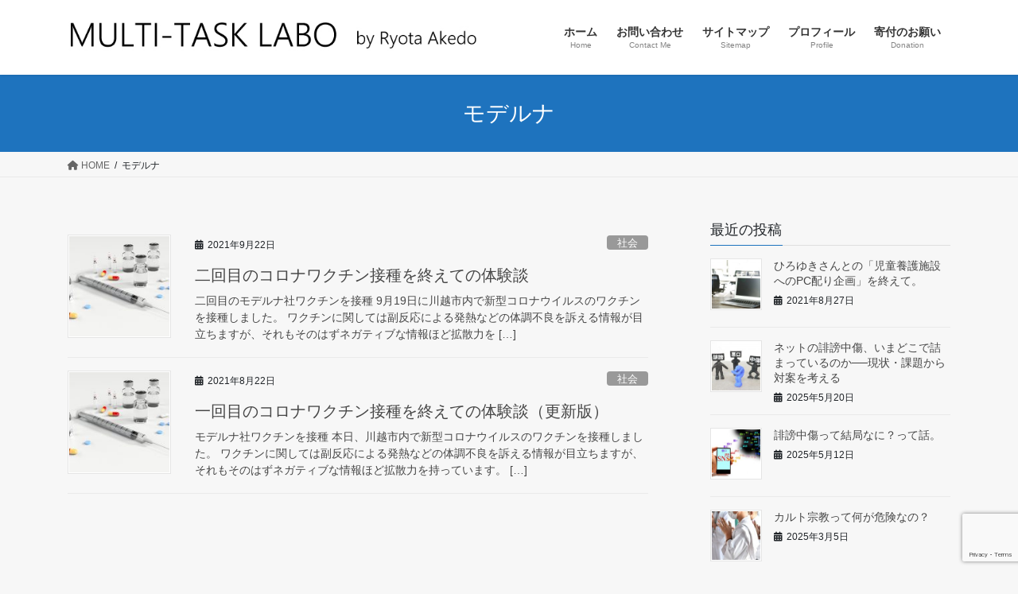

--- FILE ---
content_type: text/html; charset=UTF-8
request_url: https://www.akedo.info/tag/%E3%83%A2%E3%83%87%E3%83%AB%E3%83%8A/
body_size: 12144
content:
<!DOCTYPE html><html dir="ltr" lang="ja" prefix="og: https://ogp.me/ns#"><head><meta charset="utf-8"><meta http-equiv="X-UA-Compatible" content="IE=edge"><meta name="viewport" content="width=device-width, initial-scale=1">  <script defer src="https://www.googletagmanager.com/gtag/js?id=UA-21703819-1"></script> <script defer src="[data-uri]"></script> <title>モデルナ | あけど亮太 official web site</title><style>img:is([sizes="auto" i], [sizes^="auto," i]) { contain-intrinsic-size: 3000px 1500px }</style><meta name="robots" content="max-image-preview:large" /><link rel="canonical" href="https://www.akedo.info/tag/%e3%83%a2%e3%83%87%e3%83%ab%e3%83%8a/" /><meta name="generator" content="All in One SEO (AIOSEO) 4.7.6" /> <script type="application/ld+json" class="aioseo-schema">{"@context":"https:\/\/schema.org","@graph":[{"@type":"BreadcrumbList","@id":"https:\/\/www.akedo.info\/tag\/%E3%83%A2%E3%83%87%E3%83%AB%E3%83%8A\/#breadcrumblist","itemListElement":[{"@type":"ListItem","@id":"https:\/\/www.akedo.info\/#listItem","position":1,"name":"\u5bb6","item":"https:\/\/www.akedo.info\/","nextItem":{"@type":"ListItem","@id":"https:\/\/www.akedo.info\/tag\/%e3%83%a2%e3%83%87%e3%83%ab%e3%83%8a\/#listItem","name":"\u30e2\u30c7\u30eb\u30ca"}},{"@type":"ListItem","@id":"https:\/\/www.akedo.info\/tag\/%e3%83%a2%e3%83%87%e3%83%ab%e3%83%8a\/#listItem","position":2,"name":"\u30e2\u30c7\u30eb\u30ca","previousItem":{"@type":"ListItem","@id":"https:\/\/www.akedo.info\/#listItem","name":"\u5bb6"}}]},{"@type":"CollectionPage","@id":"https:\/\/www.akedo.info\/tag\/%E3%83%A2%E3%83%87%E3%83%AB%E3%83%8A\/#collectionpage","url":"https:\/\/www.akedo.info\/tag\/%E3%83%A2%E3%83%87%E3%83%AB%E3%83%8A\/","name":"\u30e2\u30c7\u30eb\u30ca | \u3042\u3051\u3069\u4eae\u592a official web site","inLanguage":"ja","isPartOf":{"@id":"https:\/\/www.akedo.info\/#website"},"breadcrumb":{"@id":"https:\/\/www.akedo.info\/tag\/%E3%83%A2%E3%83%87%E3%83%AB%E3%83%8A\/#breadcrumblist"}},{"@type":"Person","@id":"https:\/\/www.akedo.info\/#person","name":"akedo","image":{"@type":"ImageObject","@id":"https:\/\/www.akedo.info\/tag\/%E3%83%A2%E3%83%87%E3%83%AB%E3%83%8A\/#personImage","url":"https:\/\/secure.gravatar.com\/avatar\/f4e19b4c75fc4d36e3796676832ef67d4828a227f7346f8134fc2895bf42fb08?s=96&d=mm&r=g","width":96,"height":96,"caption":"akedo"}},{"@type":"WebSite","@id":"https:\/\/www.akedo.info\/#website","url":"https:\/\/www.akedo.info\/","name":"\u3042\u3051\u3069\u4eae\u592a official web site","alternateName":"akedo ryouta official web site","inLanguage":"ja","publisher":{"@id":"https:\/\/www.akedo.info\/#person"}}]}</script> <link rel='dns-prefetch' href='//www.google.com' /><link rel='dns-prefetch' href='//www.googletagmanager.com' /><link rel='dns-prefetch' href='//pagead2.googlesyndication.com' /><link href='https://fonts.gstatic.com' crossorigin='anonymous' rel='preconnect' /><link href='https://ajax.googleapis.com' rel='preconnect' /><link href='https://fonts.googleapis.com' rel='preconnect' /><link rel="alternate" type="application/rss+xml" title="あけど亮太 official web site &raquo; フィード" href="https://www.akedo.info/feed/" /><link rel="alternate" type="application/rss+xml" title="あけど亮太 official web site &raquo; コメントフィード" href="https://www.akedo.info/comments/feed/" /><link rel="alternate" type="application/rss+xml" title="あけど亮太 official web site &raquo; モデルナ タグのフィード" href="https://www.akedo.info/tag/%e3%83%a2%e3%83%87%e3%83%ab%e3%83%8a/feed/" /><meta name="description" content="モデルナ について あけど亮太 official web site " /><link rel='stylesheet' id='vkExUnit_common_style-css' href='https://www.akedo.info/wp-content/cache/autoptimize/autoptimize_single_e79b4b6f382839647a41f5061416f5ef.php?ver=9.70.0.0' type='text/css' media='all' /><style id='vkExUnit_common_style-inline-css' type='text/css'>:root {--ver_page_top_button_url:url(https://www.akedo.info/wp-content/plugins/vk-all-in-one-expansion-unit/assets/images/to-top-btn-icon.svg);}@font-face {font-weight: normal;font-style: normal;font-family: "vk_sns";src: url("https://www.akedo.info/wp-content/plugins/vk-all-in-one-expansion-unit/inc/sns/icons/fonts/vk_sns.eot?-bq20cj");src: url("https://www.akedo.info/wp-content/plugins/vk-all-in-one-expansion-unit/inc/sns/icons/fonts/vk_sns.eot?#iefix-bq20cj") format("embedded-opentype"),url("https://www.akedo.info/wp-content/plugins/vk-all-in-one-expansion-unit/inc/sns/icons/fonts/vk_sns.woff?-bq20cj") format("woff"),url("https://www.akedo.info/wp-content/plugins/vk-all-in-one-expansion-unit/inc/sns/icons/fonts/vk_sns.ttf?-bq20cj") format("truetype"),url("https://www.akedo.info/wp-content/plugins/vk-all-in-one-expansion-unit/inc/sns/icons/fonts/vk_sns.svg?-bq20cj#vk_sns") format("svg");}</style><link rel='stylesheet' id='wp-block-library-css' href='https://www.akedo.info/wp-includes/css/dist/block-library/style.min.css?ver=6.8.3' type='text/css' media='all' /><style id='wp-block-library-inline-css' type='text/css'>.has-text-align-justify{text-align:justify;}</style><style id='classic-theme-styles-inline-css' type='text/css'>/*! This file is auto-generated */
.wp-block-button__link{color:#fff;background-color:#32373c;border-radius:9999px;box-shadow:none;text-decoration:none;padding:calc(.667em + 2px) calc(1.333em + 2px);font-size:1.125em}.wp-block-file__button{background:#32373c;color:#fff;text-decoration:none}</style><link rel='stylesheet' id='liquid-block-speech-css' href='https://www.akedo.info/wp-content/cache/autoptimize/autoptimize_single_b1c191916d9d604f0f5bdcb7e1d783d5.php?ver=6.8.3' type='text/css' media='all' /><style id='global-styles-inline-css' type='text/css'>:root{--wp--preset--aspect-ratio--square: 1;--wp--preset--aspect-ratio--4-3: 4/3;--wp--preset--aspect-ratio--3-4: 3/4;--wp--preset--aspect-ratio--3-2: 3/2;--wp--preset--aspect-ratio--2-3: 2/3;--wp--preset--aspect-ratio--16-9: 16/9;--wp--preset--aspect-ratio--9-16: 9/16;--wp--preset--color--black: #000000;--wp--preset--color--cyan-bluish-gray: #abb8c3;--wp--preset--color--white: #ffffff;--wp--preset--color--pale-pink: #f78da7;--wp--preset--color--vivid-red: #cf2e2e;--wp--preset--color--luminous-vivid-orange: #ff6900;--wp--preset--color--luminous-vivid-amber: #fcb900;--wp--preset--color--light-green-cyan: #7bdcb5;--wp--preset--color--vivid-green-cyan: #00d084;--wp--preset--color--pale-cyan-blue: #8ed1fc;--wp--preset--color--vivid-cyan-blue: #0693e3;--wp--preset--color--vivid-purple: #9b51e0;--wp--preset--gradient--vivid-cyan-blue-to-vivid-purple: linear-gradient(135deg,rgba(6,147,227,1) 0%,rgb(155,81,224) 100%);--wp--preset--gradient--light-green-cyan-to-vivid-green-cyan: linear-gradient(135deg,rgb(122,220,180) 0%,rgb(0,208,130) 100%);--wp--preset--gradient--luminous-vivid-amber-to-luminous-vivid-orange: linear-gradient(135deg,rgba(252,185,0,1) 0%,rgba(255,105,0,1) 100%);--wp--preset--gradient--luminous-vivid-orange-to-vivid-red: linear-gradient(135deg,rgba(255,105,0,1) 0%,rgb(207,46,46) 100%);--wp--preset--gradient--very-light-gray-to-cyan-bluish-gray: linear-gradient(135deg,rgb(238,238,238) 0%,rgb(169,184,195) 100%);--wp--preset--gradient--cool-to-warm-spectrum: linear-gradient(135deg,rgb(74,234,220) 0%,rgb(151,120,209) 20%,rgb(207,42,186) 40%,rgb(238,44,130) 60%,rgb(251,105,98) 80%,rgb(254,248,76) 100%);--wp--preset--gradient--blush-light-purple: linear-gradient(135deg,rgb(255,206,236) 0%,rgb(152,150,240) 100%);--wp--preset--gradient--blush-bordeaux: linear-gradient(135deg,rgb(254,205,165) 0%,rgb(254,45,45) 50%,rgb(107,0,62) 100%);--wp--preset--gradient--luminous-dusk: linear-gradient(135deg,rgb(255,203,112) 0%,rgb(199,81,192) 50%,rgb(65,88,208) 100%);--wp--preset--gradient--pale-ocean: linear-gradient(135deg,rgb(255,245,203) 0%,rgb(182,227,212) 50%,rgb(51,167,181) 100%);--wp--preset--gradient--electric-grass: linear-gradient(135deg,rgb(202,248,128) 0%,rgb(113,206,126) 100%);--wp--preset--gradient--midnight: linear-gradient(135deg,rgb(2,3,129) 0%,rgb(40,116,252) 100%);--wp--preset--font-size--small: 13px;--wp--preset--font-size--medium: 20px;--wp--preset--font-size--large: 36px;--wp--preset--font-size--x-large: 42px;--wp--preset--spacing--20: 0.44rem;--wp--preset--spacing--30: 0.67rem;--wp--preset--spacing--40: 1rem;--wp--preset--spacing--50: 1.5rem;--wp--preset--spacing--60: 2.25rem;--wp--preset--spacing--70: 3.38rem;--wp--preset--spacing--80: 5.06rem;--wp--preset--shadow--natural: 6px 6px 9px rgba(0, 0, 0, 0.2);--wp--preset--shadow--deep: 12px 12px 50px rgba(0, 0, 0, 0.4);--wp--preset--shadow--sharp: 6px 6px 0px rgba(0, 0, 0, 0.2);--wp--preset--shadow--outlined: 6px 6px 0px -3px rgba(255, 255, 255, 1), 6px 6px rgba(0, 0, 0, 1);--wp--preset--shadow--crisp: 6px 6px 0px rgba(0, 0, 0, 1);}:where(.is-layout-flex){gap: 0.5em;}:where(.is-layout-grid){gap: 0.5em;}body .is-layout-flex{display: flex;}.is-layout-flex{flex-wrap: wrap;align-items: center;}.is-layout-flex > :is(*, div){margin: 0;}body .is-layout-grid{display: grid;}.is-layout-grid > :is(*, div){margin: 0;}:where(.wp-block-columns.is-layout-flex){gap: 2em;}:where(.wp-block-columns.is-layout-grid){gap: 2em;}:where(.wp-block-post-template.is-layout-flex){gap: 1.25em;}:where(.wp-block-post-template.is-layout-grid){gap: 1.25em;}.has-black-color{color: var(--wp--preset--color--black) !important;}.has-cyan-bluish-gray-color{color: var(--wp--preset--color--cyan-bluish-gray) !important;}.has-white-color{color: var(--wp--preset--color--white) !important;}.has-pale-pink-color{color: var(--wp--preset--color--pale-pink) !important;}.has-vivid-red-color{color: var(--wp--preset--color--vivid-red) !important;}.has-luminous-vivid-orange-color{color: var(--wp--preset--color--luminous-vivid-orange) !important;}.has-luminous-vivid-amber-color{color: var(--wp--preset--color--luminous-vivid-amber) !important;}.has-light-green-cyan-color{color: var(--wp--preset--color--light-green-cyan) !important;}.has-vivid-green-cyan-color{color: var(--wp--preset--color--vivid-green-cyan) !important;}.has-pale-cyan-blue-color{color: var(--wp--preset--color--pale-cyan-blue) !important;}.has-vivid-cyan-blue-color{color: var(--wp--preset--color--vivid-cyan-blue) !important;}.has-vivid-purple-color{color: var(--wp--preset--color--vivid-purple) !important;}.has-black-background-color{background-color: var(--wp--preset--color--black) !important;}.has-cyan-bluish-gray-background-color{background-color: var(--wp--preset--color--cyan-bluish-gray) !important;}.has-white-background-color{background-color: var(--wp--preset--color--white) !important;}.has-pale-pink-background-color{background-color: var(--wp--preset--color--pale-pink) !important;}.has-vivid-red-background-color{background-color: var(--wp--preset--color--vivid-red) !important;}.has-luminous-vivid-orange-background-color{background-color: var(--wp--preset--color--luminous-vivid-orange) !important;}.has-luminous-vivid-amber-background-color{background-color: var(--wp--preset--color--luminous-vivid-amber) !important;}.has-light-green-cyan-background-color{background-color: var(--wp--preset--color--light-green-cyan) !important;}.has-vivid-green-cyan-background-color{background-color: var(--wp--preset--color--vivid-green-cyan) !important;}.has-pale-cyan-blue-background-color{background-color: var(--wp--preset--color--pale-cyan-blue) !important;}.has-vivid-cyan-blue-background-color{background-color: var(--wp--preset--color--vivid-cyan-blue) !important;}.has-vivid-purple-background-color{background-color: var(--wp--preset--color--vivid-purple) !important;}.has-black-border-color{border-color: var(--wp--preset--color--black) !important;}.has-cyan-bluish-gray-border-color{border-color: var(--wp--preset--color--cyan-bluish-gray) !important;}.has-white-border-color{border-color: var(--wp--preset--color--white) !important;}.has-pale-pink-border-color{border-color: var(--wp--preset--color--pale-pink) !important;}.has-vivid-red-border-color{border-color: var(--wp--preset--color--vivid-red) !important;}.has-luminous-vivid-orange-border-color{border-color: var(--wp--preset--color--luminous-vivid-orange) !important;}.has-luminous-vivid-amber-border-color{border-color: var(--wp--preset--color--luminous-vivid-amber) !important;}.has-light-green-cyan-border-color{border-color: var(--wp--preset--color--light-green-cyan) !important;}.has-vivid-green-cyan-border-color{border-color: var(--wp--preset--color--vivid-green-cyan) !important;}.has-pale-cyan-blue-border-color{border-color: var(--wp--preset--color--pale-cyan-blue) !important;}.has-vivid-cyan-blue-border-color{border-color: var(--wp--preset--color--vivid-cyan-blue) !important;}.has-vivid-purple-border-color{border-color: var(--wp--preset--color--vivid-purple) !important;}.has-vivid-cyan-blue-to-vivid-purple-gradient-background{background: var(--wp--preset--gradient--vivid-cyan-blue-to-vivid-purple) !important;}.has-light-green-cyan-to-vivid-green-cyan-gradient-background{background: var(--wp--preset--gradient--light-green-cyan-to-vivid-green-cyan) !important;}.has-luminous-vivid-amber-to-luminous-vivid-orange-gradient-background{background: var(--wp--preset--gradient--luminous-vivid-amber-to-luminous-vivid-orange) !important;}.has-luminous-vivid-orange-to-vivid-red-gradient-background{background: var(--wp--preset--gradient--luminous-vivid-orange-to-vivid-red) !important;}.has-very-light-gray-to-cyan-bluish-gray-gradient-background{background: var(--wp--preset--gradient--very-light-gray-to-cyan-bluish-gray) !important;}.has-cool-to-warm-spectrum-gradient-background{background: var(--wp--preset--gradient--cool-to-warm-spectrum) !important;}.has-blush-light-purple-gradient-background{background: var(--wp--preset--gradient--blush-light-purple) !important;}.has-blush-bordeaux-gradient-background{background: var(--wp--preset--gradient--blush-bordeaux) !important;}.has-luminous-dusk-gradient-background{background: var(--wp--preset--gradient--luminous-dusk) !important;}.has-pale-ocean-gradient-background{background: var(--wp--preset--gradient--pale-ocean) !important;}.has-electric-grass-gradient-background{background: var(--wp--preset--gradient--electric-grass) !important;}.has-midnight-gradient-background{background: var(--wp--preset--gradient--midnight) !important;}.has-small-font-size{font-size: var(--wp--preset--font-size--small) !important;}.has-medium-font-size{font-size: var(--wp--preset--font-size--medium) !important;}.has-large-font-size{font-size: var(--wp--preset--font-size--large) !important;}.has-x-large-font-size{font-size: var(--wp--preset--font-size--x-large) !important;}
:where(.wp-block-post-template.is-layout-flex){gap: 1.25em;}:where(.wp-block-post-template.is-layout-grid){gap: 1.25em;}
:where(.wp-block-columns.is-layout-flex){gap: 2em;}:where(.wp-block-columns.is-layout-grid){gap: 2em;}
:root :where(.wp-block-pullquote){font-size: 1.5em;line-height: 1.6;}</style><link rel='stylesheet' id='contact-form-7-css' href='https://www.akedo.info/wp-content/cache/autoptimize/autoptimize_single_76e12144b6be9bc0a17dd880c5566156.php?ver=5.4.2' type='text/css' media='all' /><link rel='stylesheet' id='toc-screen-css' href='https://www.akedo.info/wp-content/plugins/table-of-contents-plus/screen.min.css?ver=2411.1' type='text/css' media='all' /><link rel='stylesheet' id='bootstrap-4-style-css' href='https://www.akedo.info/wp-content/themes/lightning/_g2/library/bootstrap-4/css/bootstrap.min.css?ver=4.5.0' type='text/css' media='all' /><link rel='stylesheet' id='lightning-common-style-css' href='https://www.akedo.info/wp-content/cache/autoptimize/autoptimize_single_9becc43ed7b5a1844a3966944d6fbfb1.php?ver=15.29.6' type='text/css' media='all' /><style id='lightning-common-style-inline-css' type='text/css'>/* vk-mobile-nav */:root {--vk-mobile-nav-menu-btn-bg-src: url("https://www.akedo.info/wp-content/themes/lightning/_g2/inc/vk-mobile-nav/package/images/vk-menu-btn-black.svg");--vk-mobile-nav-menu-btn-close-bg-src: url("https://www.akedo.info/wp-content/themes/lightning/_g2/inc/vk-mobile-nav/package/images/vk-menu-close-black.svg");--vk-menu-acc-icon-open-black-bg-src: url("https://www.akedo.info/wp-content/themes/lightning/_g2/inc/vk-mobile-nav/package/images/vk-menu-acc-icon-open-black.svg");--vk-menu-acc-icon-open-white-bg-src: url("https://www.akedo.info/wp-content/themes/lightning/_g2/inc/vk-mobile-nav/package/images/vk-menu-acc-icon-open-white.svg");--vk-menu-acc-icon-close-black-bg-src: url("https://www.akedo.info/wp-content/themes/lightning/_g2/inc/vk-mobile-nav/package/images/vk-menu-close-black.svg");--vk-menu-acc-icon-close-white-bg-src: url("https://www.akedo.info/wp-content/themes/lightning/_g2/inc/vk-mobile-nav/package/images/vk-menu-close-white.svg");}</style><link rel='stylesheet' id='lightning-design-style-css' href='https://www.akedo.info/wp-content/cache/autoptimize/autoptimize_single_6b5a0728be9d4c05ca71130fb89cac9b.php?ver=15.29.6' type='text/css' media='all' /><style id='lightning-design-style-inline-css' type='text/css'>:root {--color-key:#1e73be;--wp--preset--color--vk-color-primary:#1e73be;--color-key-dark:#1e73be;}
/* ltg common custom */:root {--vk-menu-acc-btn-border-color:#333;--vk-color-primary:#1e73be;--vk-color-primary-dark:#1e73be;--vk-color-primary-vivid:#217ed1;--color-key:#1e73be;--wp--preset--color--vk-color-primary:#1e73be;--color-key-dark:#1e73be;}.veu_color_txt_key { color:#1e73be ; }.veu_color_bg_key { background-color:#1e73be ; }.veu_color_border_key { border-color:#1e73be ; }.btn-default { border-color:#1e73be;color:#1e73be;}.btn-default:focus,.btn-default:hover { border-color:#1e73be;background-color: #1e73be; }.wp-block-search__button,.btn-primary { background-color:#1e73be;border-color:#1e73be; }.wp-block-search__button:focus,.wp-block-search__button:hover,.btn-primary:not(:disabled):not(.disabled):active,.btn-primary:focus,.btn-primary:hover { background-color:#1e73be;border-color:#1e73be; }.btn-outline-primary { color : #1e73be ; border-color:#1e73be; }.btn-outline-primary:not(:disabled):not(.disabled):active,.btn-outline-primary:focus,.btn-outline-primary:hover { color : #fff; background-color:#1e73be;border-color:#1e73be; }a { color:#337ab7; }a:hover { color:#ffffff; }
.tagcloud a:before { font-family: "Font Awesome 5 Free";content: "\f02b";font-weight: bold; }
.media .media-body .media-heading a:hover { color:#1e73be; }@media (min-width: 768px){.gMenu > li:before,.gMenu > li.menu-item-has-children::after { border-bottom-color:#1e73be }.gMenu li li { background-color:#1e73be }.gMenu li li a:hover { background-color:#1e73be; }} /* @media (min-width: 768px) */.page-header { background-color:#1e73be; }h2,.mainSection-title { border-top-color:#1e73be; }h3:after,.subSection-title:after { border-bottom-color:#1e73be; }ul.page-numbers li span.page-numbers.current,.page-link dl .post-page-numbers.current { background-color:#1e73be; }.pager li > a { border-color:#1e73be;color:#1e73be;}.pager li > a:hover { background-color:#1e73be;color:#fff;}.siteFooter { border-top-color:#1e73be; }dt { border-left-color:#1e73be; }:root {--g_nav_main_acc_icon_open_url:url(https://www.akedo.info/wp-content/themes/lightning/_g2/inc/vk-mobile-nav/package/images/vk-menu-acc-icon-open-black.svg);--g_nav_main_acc_icon_close_url: url(https://www.akedo.info/wp-content/themes/lightning/_g2/inc/vk-mobile-nav/package/images/vk-menu-close-black.svg);--g_nav_sub_acc_icon_open_url: url(https://www.akedo.info/wp-content/themes/lightning/_g2/inc/vk-mobile-nav/package/images/vk-menu-acc-icon-open-white.svg);--g_nav_sub_acc_icon_close_url: url(https://www.akedo.info/wp-content/themes/lightning/_g2/inc/vk-mobile-nav/package/images/vk-menu-close-white.svg);}</style><link rel='stylesheet' id='vk-blocks-build-css-css' href='https://www.akedo.info/wp-content/cache/autoptimize/autoptimize_single_c2877fb25a13e90e0dce0e930963d631.php?ver=1.0.16' type='text/css' media='all' /><style id='vk-blocks-build-css-inline-css' type='text/css'>:root {--vk_flow-arrow: url(https://www.akedo.info/wp-content/plugins/vk-blocks/inc/vk-blocks/images/arrow_bottom.svg);--vk_image-mask-wave01: url(https://www.akedo.info/wp-content/plugins/vk-blocks/inc/vk-blocks/images/wave01.svg);--vk_image-mask-wave02: url(https://www.akedo.info/wp-content/plugins/vk-blocks/inc/vk-blocks/images/wave02.svg);--vk_image-mask-wave03: url(https://www.akedo.info/wp-content/plugins/vk-blocks/inc/vk-blocks/images/wave03.svg);--vk_image-mask-wave04: url(https://www.akedo.info/wp-content/plugins/vk-blocks/inc/vk-blocks/images/wave04.svg);}

	:root {

		--vk-balloon-border-width:1px;

		--vk-balloon-speech-offset:-12px;
	}</style><link rel='stylesheet' id='lightning-theme-style-css' href='https://www.akedo.info/wp-content/themes/lightning/style.css?ver=15.29.6' type='text/css' media='all' /><link rel='stylesheet' id='vk-font-awesome-css' href='https://www.akedo.info/wp-content/themes/lightning/vendor/vektor-inc/font-awesome-versions/src/versions/6/css/all.min.css?ver=6.4.2' type='text/css' media='all' /><link rel='stylesheet' id='wp-associate-post-r2-css' href='https://www.akedo.info/wp-content/cache/autoptimize/autoptimize_single_3c061f6915f77e7dee03626287240ead.php?ver=5.0.0' type='text/css' media='all' /><link rel='stylesheet' id='jquery-lazyloadxt-spinner-css-css' href='https://www.akedo.info/wp-content/cache/autoptimize/autoptimize_single_d4a56d3242663a4b372dc090375e8136.php?ver=6.8.3' type='text/css' media='all' /><link rel='stylesheet' id='jetpack_css-css' href='https://www.akedo.info/wp-content/cache/autoptimize/autoptimize_single_64eed41abd9764df0f931af09735c3ef.php?ver=9.8.3' type='text/css' media='all' /> <script defer type="text/javascript" src="https://www.akedo.info/wp-includes/js/jquery/jquery.min.js?ver=3.7.1" id="jquery-core-js"></script> <script defer type="text/javascript" src="https://www.akedo.info/wp-includes/js/jquery/jquery-migrate.min.js?ver=3.4.1" id="jquery-migrate-js"></script>    <script defer type="text/javascript" src="https://www.googletagmanager.com/gtag/js?id=G-0HE2C3N6S3" id="google_gtagjs-js"></script> <script defer id="google_gtagjs-js-after" src="[data-uri]"></script> <link rel="https://api.w.org/" href="https://www.akedo.info/wp-json/" /><link rel="alternate" title="JSON" type="application/json" href="https://www.akedo.info/wp-json/wp/v2/tags/296" /><link rel="EditURI" type="application/rsd+xml" title="RSD" href="https://www.akedo.info/xmlrpc.php?rsd" /><meta name="generator" content="WordPress 6.8.3" /><meta name="generator" content="Site Kit by Google 1.144.0" /><style type='text/css'>img#wpstats{display:none}</style><style id="lightning-color-custom-for-plugins" type="text/css">/* ltg theme common */.color_key_bg,.color_key_bg_hover:hover{background-color: #1e73be;}.color_key_txt,.color_key_txt_hover:hover{color: #1e73be;}.color_key_border,.color_key_border_hover:hover{border-color: #1e73be;}.color_key_dark_bg,.color_key_dark_bg_hover:hover{background-color: #1e73be;}.color_key_dark_txt,.color_key_dark_txt_hover:hover{color: #1e73be;}.color_key_dark_border,.color_key_dark_border_hover:hover{border-color: #1e73be;}</style><meta name="google-adsense-platform-account" content="ca-host-pub-2644536267352236"><meta name="google-adsense-platform-domain" content="sitekit.withgoogle.com"> <style type="text/css" id="custom-background-css">body.custom-background { background-color: #f7f7f7; }</style> <script type="text/javascript" async="async" src="https://pagead2.googlesyndication.com/pagead/js/adsbygoogle.js?client=ca-pub-6587440543770714&amp;host=ca-host-pub-2644536267352236" crossorigin="anonymous"></script> <meta property="og:site_name" content="あけど亮太 official web site" /><meta property="og:url" content="https://www.akedo.info/vaccine_second/" /><meta property="og:title" content="モデルナ | あけど亮太 official web site" /><meta property="og:description" content="モデルナ について あけど亮太 official web site " /><meta property="og:type" content="article" /><meta name="twitter:card" content="summary_large_image"><meta name="twitter:description" content="モデルナ について あけど亮太 official web site "><meta name="twitter:title" content="モデルナ | あけど亮太 official web site"><meta name="twitter:url" content="https://www.akedo.info/vaccine_second/"><meta name="twitter:domain" content="www.akedo.info"><meta name="twitter:site" content="@akd_r"><link rel="icon" href="https://www.akedo.info/wp-content/uploads/2020/09/cropped-akd-32x32.jpg" sizes="32x32" /><link rel="icon" href="https://www.akedo.info/wp-content/uploads/2020/09/cropped-akd-192x192.jpg" sizes="192x192" /><link rel="apple-touch-icon" href="https://www.akedo.info/wp-content/uploads/2020/09/cropped-akd-180x180.jpg" /><meta name="msapplication-TileImage" content="https://www.akedo.info/wp-content/uploads/2020/09/cropped-akd-270x270.jpg" /></head><body class="archive tag tag-296 custom-background wp-theme-lightning post-type-post fa_v6_css sidebar-fix sidebar-fix-priority-top bootstrap4 device-pc"> <a class="skip-link screen-reader-text" href="#main">コンテンツへスキップ</a> <a class="skip-link screen-reader-text" href="#vk-mobile-nav">ナビゲーションに移動</a><header class="siteHeader"><div class="container siteHeadContainer"><div class="navbar-header"><p class="navbar-brand siteHeader_logo"> <a href="https://www.akedo.info/"> <span><img src="https://www.akedo.info/wp-content/uploads/2020/09/toprogo.jpg" alt="あけど亮太 official web site" /></span> </a></p></div><div id="gMenu_outer" class="gMenu_outer"><nav class="menu-%e3%83%a1%e3%82%a4%e3%83%b3-container"><ul id="menu-%e3%83%a1%e3%82%a4%e3%83%b3" class="menu gMenu vk-menu-acc"><li id="menu-item-27" class="menu-item menu-item-type-custom menu-item-object-custom menu-item-home"><a href="https://www.akedo.info/"><strong class="gMenu_name">ホーム</strong><span class="gMenu_description">Home</span></a></li><li id="menu-item-55" class="menu-item menu-item-type-post_type menu-item-object-page"><a href="https://www.akedo.info/otoiawase/"><strong class="gMenu_name">お問い合わせ</strong><span class="gMenu_description">Contact Me</span></a></li><li id="menu-item-245" class="menu-item menu-item-type-post_type menu-item-object-page"><a href="https://www.akedo.info/sitemap/"><strong class="gMenu_name">サイトマップ</strong><span class="gMenu_description">Sitemap</span></a></li><li id="menu-item-1061" class="menu-item menu-item-type-post_type menu-item-object-page"><a href="https://www.akedo.info/profile/"><strong class="gMenu_name">プロフィール</strong><span class="gMenu_description">Profile</span></a></li><li id="menu-item-2142" class="menu-item menu-item-type-custom menu-item-object-custom"><a href="https://forms.gle/P6f95VTvJ6Ky6BvS7"><strong class="gMenu_name">寄付のお願い</strong><span class="gMenu_description">Donation</span></a></li></ul></nav></div></div></header><div class="section page-header"><div class="container"><div class="row"><div class="col-md-12"><h1 class="page-header_pageTitle"> モデルナ</h1></div></div></div></div><div class="section breadSection"><div class="container"><div class="row"><ol class="breadcrumb" itemscope itemtype="https://schema.org/BreadcrumbList"><li id="panHome" itemprop="itemListElement" itemscope itemtype="http://schema.org/ListItem"><a itemprop="item" href="https://www.akedo.info/"><span itemprop="name"><i class="fa fa-home"></i> HOME</span></a><meta itemprop="position" content="1" /></li><li><span>モデルナ</span><meta itemprop="position" content="2" /></li></ol></div></div></div><div class="section siteContent"><div class="container"><div class="row"><div class="col mainSection mainSection-col-two baseSection vk_posts-mainSection" id="main" role="main"><div class="postList"><article class="media"><div id="post-1189" class="post-1189 post type-post status-publish format-standard has-post-thumbnail hentry category-social tag-179 tag-297 tag-296 tag-368 tag-180 tag-366 tag-367 tag-298"><div class="media-left postList_thumbnail"> <a href="https://www.akedo.info/vaccine_second/"> <img width="150" height="150" src="//www.akedo.info/wp-content/plugins/a3-lazy-load/assets/images/lazy_placeholder.gif" data-lazy-type="image" data-src="https://www.akedo.info/wp-content/uploads/2021/05/syringe-1884784_1920-150x150.jpg" class="lazy lazy-hidden media-object wp-post-image" alt="" decoding="async" /><noscript><img width="150" height="150" src="https://www.akedo.info/wp-content/uploads/2021/05/syringe-1884784_1920-150x150.jpg" class="media-object wp-post-image" alt="" decoding="async" /></noscript> </a></div><div class="media-body"><div class="entry-meta"> <span class="published entry-meta_items">2021年9月22日</span> <span class="entry-meta_items entry-meta_updated">/ 最終更新日時 : <span class="updated">2021年9月22日</span></span> <span class="vcard author entry-meta_items entry-meta_items_author"><span class="fn">akedo</span></span> <span class="entry-meta_items entry-meta_items_term"><a href="https://www.akedo.info/category/social/" class="btn btn-xs btn-primary entry-meta_items_term_button" style="background-color:#999999;border:none;">社会</a></span></div><h1 class="media-heading entry-title"><a href="https://www.akedo.info/vaccine_second/">二回目のコロナワクチン接種を終えての体験談</a></h1> <a href="https://www.akedo.info/vaccine_second/" class="media-body_excerpt"><p>二回目のモデルナ社ワクチンを接種 9月19日に川越市内で新型コロナウイルスのワクチンを接種しました。 ワクチンに関しては副反応による発熱などの体調不良を訴える情報が目立ちますが、それもそのはずネガティブな情報ほど拡散力を [&hellip;]</p> </a></div></div></article><article class="media"><div id="post-1112" class="post-1112 post type-post status-publish format-standard has-post-thumbnail hentry category-social tag-302 tag-297 tag-296 tag-114 tag-180 tag-307 tag-308 tag-304 tag-56 tag-298 tag-303 tag-192 tag-305 tag-299 tag-300 tag-301 tag-306"><div class="media-left postList_thumbnail"> <a href="https://www.akedo.info/took_vaccine/"> <img width="150" height="150" src="//www.akedo.info/wp-content/plugins/a3-lazy-load/assets/images/lazy_placeholder.gif" data-lazy-type="image" data-src="https://www.akedo.info/wp-content/uploads/2021/05/syringe-1884784_1920-150x150.jpg" class="lazy lazy-hidden media-object wp-post-image" alt="" decoding="async" /><noscript><img width="150" height="150" src="https://www.akedo.info/wp-content/uploads/2021/05/syringe-1884784_1920-150x150.jpg" class="media-object wp-post-image" alt="" decoding="async" /></noscript> </a></div><div class="media-body"><div class="entry-meta"> <span class="published entry-meta_items">2021年8月22日</span> <span class="entry-meta_items entry-meta_updated">/ 最終更新日時 : <span class="updated">2021年8月24日</span></span> <span class="vcard author entry-meta_items entry-meta_items_author"><span class="fn">akedo</span></span> <span class="entry-meta_items entry-meta_items_term"><a href="https://www.akedo.info/category/social/" class="btn btn-xs btn-primary entry-meta_items_term_button" style="background-color:#999999;border:none;">社会</a></span></div><h1 class="media-heading entry-title"><a href="https://www.akedo.info/took_vaccine/">一回目のコロナワクチン接種を終えての体験談（更新版）</a></h1> <a href="https://www.akedo.info/took_vaccine/" class="media-body_excerpt"><p>モデルナ社ワクチンを接種 本日、川越市内で新型コロナウイルスのワクチンを接種しました。 ワクチンに関しては副反応による発熱などの体調不良を訴える情報が目立ちますが、それもそのはずネガティブな情報ほど拡散力を持っています。 [&hellip;]</p> </a></div></div></article></div></div><div class="col subSection sideSection sideSection-col-two baseSection"><aside class="widget widget_postlist"><h1 class="subSection-title">最近の投稿</h1><div class="media"><div class="media-left postList_thumbnail"> <a href="https://www.akedo.info/hiroyuki_pc/"> <img width="150" height="150" src="//www.akedo.info/wp-content/plugins/a3-lazy-load/assets/images/lazy_placeholder.gif" data-lazy-type="image" data-src="https://www.akedo.info/wp-content/uploads/2021/08/laptop-in-the-office-1967479_1920-150x150.jpg" class="lazy lazy-hidden attachment-thumbnail size-thumbnail wp-post-image" alt="" decoding="async" loading="lazy" /><noscript><img width="150" height="150" src="https://www.akedo.info/wp-content/uploads/2021/08/laptop-in-the-office-1967479_1920-150x150.jpg" class="attachment-thumbnail size-thumbnail wp-post-image" alt="" decoding="async" loading="lazy" /></noscript> </a></div><div class="media-body"><h4 class="media-heading"><a href="https://www.akedo.info/hiroyuki_pc/">ひろゆきさんとの「児童養護施設へのPC配り企画」を終えて。</a></h4><div class="published entry-meta_items">2021年8月27日</div></div></div><div class="media"><div class="media-left postList_thumbnail"> <a href="https://www.akedo.info/20250525-2/"> <img width="150" height="150" src="//www.akedo.info/wp-content/plugins/a3-lazy-load/assets/images/lazy_placeholder.gif" data-lazy-type="image" data-src="https://www.akedo.info/wp-content/uploads/2025/05/4543480_s-150x150.jpg" class="lazy lazy-hidden attachment-thumbnail size-thumbnail wp-post-image" alt="" decoding="async" loading="lazy" /><noscript><img width="150" height="150" src="https://www.akedo.info/wp-content/uploads/2025/05/4543480_s-150x150.jpg" class="attachment-thumbnail size-thumbnail wp-post-image" alt="" decoding="async" loading="lazy" /></noscript> </a></div><div class="media-body"><h4 class="media-heading"><a href="https://www.akedo.info/20250525-2/">ネットの誹謗中傷、いまどこで詰まっているのか──現状・課題から対案を考える</a></h4><div class="published entry-meta_items">2025年5月20日</div></div></div><div class="media"><div class="media-left postList_thumbnail"> <a href="https://www.akedo.info/%e8%aa%b9%e8%ac%97%e4%b8%ad%e5%82%b7%e3%81%a3%e3%81%a6%e7%b5%90%e5%b1%80%e3%81%aa%e3%81%ab%ef%bc%9f%e3%81%a3%e3%81%a6%e8%a9%b1%e3%80%82/"> <img width="150" height="150" src="//www.akedo.info/wp-content/plugins/a3-lazy-load/assets/images/lazy_placeholder.gif" data-lazy-type="image" data-src="https://www.akedo.info/wp-content/uploads/2025/05/3514756_m-150x150.jpg" class="lazy lazy-hidden attachment-thumbnail size-thumbnail wp-post-image" alt="" decoding="async" loading="lazy" /><noscript><img width="150" height="150" src="https://www.akedo.info/wp-content/uploads/2025/05/3514756_m-150x150.jpg" class="attachment-thumbnail size-thumbnail wp-post-image" alt="" decoding="async" loading="lazy" /></noscript> </a></div><div class="media-body"><h4 class="media-heading"><a href="https://www.akedo.info/%e8%aa%b9%e8%ac%97%e4%b8%ad%e5%82%b7%e3%81%a3%e3%81%a6%e7%b5%90%e5%b1%80%e3%81%aa%e3%81%ab%ef%bc%9f%e3%81%a3%e3%81%a6%e8%a9%b1%e3%80%82/">誹謗中傷って結局なに？って話。</a></h4><div class="published entry-meta_items">2025年5月12日</div></div></div><div class="media"><div class="media-left postList_thumbnail"> <a href="https://www.akedo.info/kiken_syuukyou/"> <img width="150" height="150" src="//www.akedo.info/wp-content/plugins/a3-lazy-load/assets/images/lazy_placeholder.gif" data-lazy-type="image" data-src="https://www.akedo.info/wp-content/uploads/2025/03/24674398_s-150x150.jpg" class="lazy lazy-hidden attachment-thumbnail size-thumbnail wp-post-image" alt="" decoding="async" loading="lazy" /><noscript><img width="150" height="150" src="https://www.akedo.info/wp-content/uploads/2025/03/24674398_s-150x150.jpg" class="attachment-thumbnail size-thumbnail wp-post-image" alt="" decoding="async" loading="lazy" /></noscript> </a></div><div class="media-body"><h4 class="media-heading"><a href="https://www.akedo.info/kiken_syuukyou/">カルト宗教って何が危険なの？</a></h4><div class="published entry-meta_items">2025年3月5日</div></div></div><div class="media"><div class="media-left postList_thumbnail"> <a href="https://www.akedo.info/senkaku/"> <img width="150" height="150" src="//www.akedo.info/wp-content/plugins/a3-lazy-load/assets/images/lazy_placeholder.gif" data-lazy-type="image" data-src="https://www.akedo.info/wp-content/uploads/2025/02/2074124_s-150x150.jpg" class="lazy lazy-hidden attachment-thumbnail size-thumbnail wp-post-image" alt="" decoding="async" loading="lazy" /><noscript><img width="150" height="150" src="https://www.akedo.info/wp-content/uploads/2025/02/2074124_s-150x150.jpg" class="attachment-thumbnail size-thumbnail wp-post-image" alt="" decoding="async" loading="lazy" /></noscript> </a></div><div class="media-body"><h4 class="media-heading"><a href="https://www.akedo.info/senkaku/">日本の領土である尖閣諸島から搾取され続けるエネルギー</a></h4><div class="published entry-meta_items">2025年2月26日</div></div></div><div class="media"><div class="media-left postList_thumbnail"> <a href="https://www.akedo.info/vat/"> <img width="150" height="150" src="//www.akedo.info/wp-content/plugins/a3-lazy-load/assets/images/lazy_placeholder.gif" data-lazy-type="image" data-src="https://www.akedo.info/wp-content/uploads/2025/02/31427106_s-150x150.jpg" class="lazy lazy-hidden attachment-thumbnail size-thumbnail wp-post-image" alt="" decoding="async" loading="lazy" /><noscript><img width="150" height="150" src="https://www.akedo.info/wp-content/uploads/2025/02/31427106_s-150x150.jpg" class="attachment-thumbnail size-thumbnail wp-post-image" alt="" decoding="async" loading="lazy" /></noscript> </a></div><div class="media-body"><h4 class="media-heading"><a href="https://www.akedo.info/vat/">米トランプ大統領が相互関税の導入検討を指示【日本も調査対象】</a></h4><div class="published entry-meta_items">2025年2月18日</div></div></div><div class="media"><div class="media-left postList_thumbnail"> <a href="https://www.akedo.info/hokushin/"> <img width="150" height="150" src="//www.akedo.info/wp-content/plugins/a3-lazy-load/assets/images/lazy_placeholder.gif" data-lazy-type="image" data-src="https://www.akedo.info/wp-content/uploads/2025/02/f30459be817ef92837a990f680cbea48-150x150.jpg" class="lazy lazy-hidden attachment-thumbnail size-thumbnail wp-post-image" alt="" decoding="async" loading="lazy" srcset="" data-srcset="https://www.akedo.info/wp-content/uploads/2025/02/f30459be817ef92837a990f680cbea48-150x150.jpg 150w, https://www.akedo.info/wp-content/uploads/2025/02/f30459be817ef92837a990f680cbea48-300x300.jpg 300w, https://www.akedo.info/wp-content/uploads/2025/02/f30459be817ef92837a990f680cbea48-1024x1024.jpg 1024w, https://www.akedo.info/wp-content/uploads/2025/02/f30459be817ef92837a990f680cbea48-768x768.jpg 768w, https://www.akedo.info/wp-content/uploads/2025/02/f30459be817ef92837a990f680cbea48.jpg 1080w" sizes="auto, (max-width: 150px) 100vw, 150px" /><noscript><img width="150" height="150" src="https://www.akedo.info/wp-content/uploads/2025/02/f30459be817ef92837a990f680cbea48-150x150.jpg" class="attachment-thumbnail size-thumbnail wp-post-image" alt="" decoding="async" loading="lazy" srcset="https://www.akedo.info/wp-content/uploads/2025/02/f30459be817ef92837a990f680cbea48-150x150.jpg 150w, https://www.akedo.info/wp-content/uploads/2025/02/f30459be817ef92837a990f680cbea48-300x300.jpg 300w, https://www.akedo.info/wp-content/uploads/2025/02/f30459be817ef92837a990f680cbea48-1024x1024.jpg 1024w, https://www.akedo.info/wp-content/uploads/2025/02/f30459be817ef92837a990f680cbea48-768x768.jpg 768w, https://www.akedo.info/wp-content/uploads/2025/02/f30459be817ef92837a990f680cbea48.jpg 1080w" sizes="auto, (max-width: 150px) 100vw, 150px" /></noscript> </a></div><div class="media-body"><h4 class="media-heading"><a href="https://www.akedo.info/hokushin/">北辰テストを受けると私立高校受験が有利になる理由</a></h4><div class="published entry-meta_items">2025年2月16日</div></div></div><div class="media"><div class="media-left postList_thumbnail"> <a href="https://www.akedo.info/ceo/"> <img width="150" height="150" src="//www.akedo.info/wp-content/plugins/a3-lazy-load/assets/images/lazy_placeholder.gif" data-lazy-type="image" data-src="https://www.akedo.info/wp-content/uploads/2025/01/24230544_s-150x150.jpg" class="lazy lazy-hidden attachment-thumbnail size-thumbnail wp-post-image" alt="" decoding="async" loading="lazy" /><noscript><img width="150" height="150" src="https://www.akedo.info/wp-content/uploads/2025/01/24230544_s-150x150.jpg" class="attachment-thumbnail size-thumbnail wp-post-image" alt="" decoding="async" loading="lazy" /></noscript> </a></div><div class="media-body"><h4 class="media-heading"><a href="https://www.akedo.info/ceo/">「日本は1945年以来学んでいない」USスチール買収意欲の米企業CEO、猛批判展開の記事を見て</a></h4><div class="published entry-meta_items">2025年1月15日</div></div></div><div class="media"><div class="media-left postList_thumbnail"> <a href="https://www.akedo.info/steroid/"> <img width="150" height="150" src="//www.akedo.info/wp-content/plugins/a3-lazy-load/assets/images/lazy_placeholder.gif" data-lazy-type="image" data-src="https://www.akedo.info/wp-content/uploads/2024/12/ae46b1f460ee46f789c27b264a6cb421-150x150.jpg" class="lazy lazy-hidden attachment-thumbnail size-thumbnail wp-post-image" alt="" decoding="async" loading="lazy" srcset="" data-srcset="https://www.akedo.info/wp-content/uploads/2024/12/ae46b1f460ee46f789c27b264a6cb421-150x150.jpg 150w, https://www.akedo.info/wp-content/uploads/2024/12/ae46b1f460ee46f789c27b264a6cb421-300x300.jpg 300w, https://www.akedo.info/wp-content/uploads/2024/12/ae46b1f460ee46f789c27b264a6cb421-1024x1024.jpg 1024w, https://www.akedo.info/wp-content/uploads/2024/12/ae46b1f460ee46f789c27b264a6cb421-768x768.jpg 768w, https://www.akedo.info/wp-content/uploads/2024/12/ae46b1f460ee46f789c27b264a6cb421.jpg 1151w" sizes="auto, (max-width: 150px) 100vw, 150px" /><noscript><img width="150" height="150" src="https://www.akedo.info/wp-content/uploads/2024/12/ae46b1f460ee46f789c27b264a6cb421-150x150.jpg" class="attachment-thumbnail size-thumbnail wp-post-image" alt="" decoding="async" loading="lazy" srcset="https://www.akedo.info/wp-content/uploads/2024/12/ae46b1f460ee46f789c27b264a6cb421-150x150.jpg 150w, https://www.akedo.info/wp-content/uploads/2024/12/ae46b1f460ee46f789c27b264a6cb421-300x300.jpg 300w, https://www.akedo.info/wp-content/uploads/2024/12/ae46b1f460ee46f789c27b264a6cb421-1024x1024.jpg 1024w, https://www.akedo.info/wp-content/uploads/2024/12/ae46b1f460ee46f789c27b264a6cb421-768x768.jpg 768w, https://www.akedo.info/wp-content/uploads/2024/12/ae46b1f460ee46f789c27b264a6cb421.jpg 1151w" sizes="auto, (max-width: 150px) 100vw, 150px" /></noscript> </a></div><div class="media-body"><h4 class="media-heading"><a href="https://www.akedo.info/steroid/">ボディメイクにおけるステロイドの危険性と若者への影響について</a></h4><div class="published entry-meta_items">2024年12月2日</div></div></div><div class="media"><div class="media-left postList_thumbnail"> <a href="https://www.akedo.info/20241030-2/"> <img width="150" height="150" src="//www.akedo.info/wp-content/plugins/a3-lazy-load/assets/images/lazy_placeholder.gif" data-lazy-type="image" data-src="https://www.akedo.info/wp-content/uploads/2024/10/22314171-150x150.jpg" class="lazy lazy-hidden attachment-thumbnail size-thumbnail wp-post-image" alt="" decoding="async" loading="lazy" /><noscript><img width="150" height="150" src="https://www.akedo.info/wp-content/uploads/2024/10/22314171-150x150.jpg" class="attachment-thumbnail size-thumbnail wp-post-image" alt="" decoding="async" loading="lazy" /></noscript> </a></div><div class="media-body"><h4 class="media-heading"><a href="https://www.akedo.info/20241030-2/">2024年に考える宗教二世を取り巻く問題</a></h4><div class="published entry-meta_items">2024年10月30日</div></div></div><div class="media"><div class="media-body"><h4 class="media-heading"><a href="https://www.akedo.info/houkokusyo/">お金のことについて</a></h4><div class="published entry-meta_items">2024年10月1日</div></div></div></aside><aside class="widget widget_categories widget_link_list"><nav class="localNav"><h1 class="subSection-title">カテゴリー</h1><ul><li class="cat-item cat-item-1"><a href="https://www.akedo.info/category/other/">その他</a><ul class='children'><li class="cat-item cat-item-10"><a href="https://www.akedo.info/category/other/litelabo/">litelabo</a></li></ul></li><li class="cat-item cat-item-7"><a href="https://www.akedo.info/category/business/">ビジネス</a></li><li class="cat-item cat-item-819"><a href="https://www.akedo.info/category/report/">レポート</a></li><li class="cat-item cat-item-5"><a href="https://www.akedo.info/category/politics/">政治</a></li><li class="cat-item cat-item-459"><a href="https://www.akedo.info/category/%e6%b4%bb%e5%8b%95%e5%a0%b1%e5%91%8a/">活動報告</a></li><li class="cat-item cat-item-9"><a href="https://www.akedo.info/category/social/">社会</a></li><li class="cat-item cat-item-6"><a href="https://www.akedo.info/category/election/">選挙</a></li></ul></nav></aside><aside class="widget widget_archive widget_link_list"><nav class="localNav"><h1 class="subSection-title">アーカイブ</h1><ul><li><a href='https://www.akedo.info/2025/05/'>2025年5月</a></li><li><a href='https://www.akedo.info/2025/03/'>2025年3月</a></li><li><a href='https://www.akedo.info/2025/02/'>2025年2月</a></li><li><a href='https://www.akedo.info/2025/01/'>2025年1月</a></li><li><a href='https://www.akedo.info/2024/12/'>2024年12月</a></li><li><a href='https://www.akedo.info/2024/10/'>2024年10月</a></li><li><a href='https://www.akedo.info/2024/04/'>2024年4月</a></li><li><a href='https://www.akedo.info/2024/03/'>2024年3月</a></li><li><a href='https://www.akedo.info/2024/02/'>2024年2月</a></li><li><a href='https://www.akedo.info/2024/01/'>2024年1月</a></li><li><a href='https://www.akedo.info/2023/09/'>2023年9月</a></li><li><a href='https://www.akedo.info/2023/08/'>2023年8月</a></li><li><a href='https://www.akedo.info/2023/07/'>2023年7月</a></li><li><a href='https://www.akedo.info/2023/06/'>2023年6月</a></li><li><a href='https://www.akedo.info/2023/05/'>2023年5月</a></li><li><a href='https://www.akedo.info/2023/04/'>2023年4月</a></li><li><a href='https://www.akedo.info/2023/03/'>2023年3月</a></li><li><a href='https://www.akedo.info/2023/02/'>2023年2月</a></li><li><a href='https://www.akedo.info/2023/01/'>2023年1月</a></li><li><a href='https://www.akedo.info/2022/12/'>2022年12月</a></li><li><a href='https://www.akedo.info/2022/10/'>2022年10月</a></li><li><a href='https://www.akedo.info/2022/09/'>2022年9月</a></li><li><a href='https://www.akedo.info/2022/08/'>2022年8月</a></li><li><a href='https://www.akedo.info/2022/07/'>2022年7月</a></li><li><a href='https://www.akedo.info/2022/06/'>2022年6月</a></li><li><a href='https://www.akedo.info/2022/04/'>2022年4月</a></li><li><a href='https://www.akedo.info/2022/03/'>2022年3月</a></li><li><a href='https://www.akedo.info/2022/02/'>2022年2月</a></li><li><a href='https://www.akedo.info/2022/01/'>2022年1月</a></li><li><a href='https://www.akedo.info/2021/12/'>2021年12月</a></li><li><a href='https://www.akedo.info/2021/11/'>2021年11月</a></li><li><a href='https://www.akedo.info/2021/10/'>2021年10月</a></li><li><a href='https://www.akedo.info/2021/09/'>2021年9月</a></li><li><a href='https://www.akedo.info/2021/08/'>2021年8月</a></li><li><a href='https://www.akedo.info/2021/07/'>2021年7月</a></li><li><a href='https://www.akedo.info/2021/06/'>2021年6月</a></li><li><a href='https://www.akedo.info/2021/05/'>2021年5月</a></li><li><a href='https://www.akedo.info/2021/04/'>2021年4月</a></li><li><a href='https://www.akedo.info/2021/03/'>2021年3月</a></li><li><a href='https://www.akedo.info/2021/02/'>2021年2月</a></li><li><a href='https://www.akedo.info/2021/01/'>2021年1月</a></li><li><a href='https://www.akedo.info/2020/12/'>2020年12月</a></li><li><a href='https://www.akedo.info/2020/11/'>2020年11月</a></li><li><a href='https://www.akedo.info/2020/10/'>2020年10月</a></li><li><a href='https://www.akedo.info/2020/09/'>2020年9月</a></li></ul></nav></aside></div></div></div></div><footer class="section siteFooter"><div class="container sectionBox footerWidget"><div class="row"><div class="col-md-4"><aside class="widget widget_wp_widget_vkexunit_profile" id="wp_widget_vkexunit_profile-2"><div class="veu_profile"><h1 class="widget-title subSection-title">Profile</h1><div class="profile" ><p class="profile_text">明ヶ戸亮太（あけどりょうた）<br /> 1981年2月20日生まれ<br /> 埼玉県川越市小堤514-8<br /> 元 川越市議会議員（三期）<br /> 株式会社クリエイトワン代表取締役<br /> ファイナンシャル・プランナー<br /> ICTコンサルタント<br /> MENSA日本人会員</p><ul class="sns_btns"><li class="facebook_btn"><a href="https://www.facebook.com/akedo.r" target="_blank" class="bg_fill"><i class="fab fa-facebook icon"></i></a></li><li class="twitter_btn"><a href="https://twitter.com/akd_r" target="_blank" class="bg_fill"><i class="fab fa-twitter icon"></i></a></li><li class="youtube_btn"><a href="https://www.youtube.com/channel/UCpXlmLedoZFAWS4CSgYbJzA?view_as=subscriber" target="_blank" class="bg_fill"><i class="fab fa-youtube icon"></i></a></li><li class="instagram_btn"><a href="https://www.instagram.com/akd3.0/?hl=ja" target="_blank" class="bg_fill"><i class="fab fa-instagram icon"></i></a></li></ul></div></div></aside></div><div class="col-md-4"></div><div class="col-md-4"></div></div></div><div class="container sectionBox copySection text-center"><p>Copyright &copy; あけど亮太 official web site All Rights Reserved.</p><p>Powered by <a href="https://wordpress.org/">WordPress</a> with <a href="https://lightning.nagoya/ja/" target="_blank" title="無料 WordPress テーマ Lightning"> Lightning Theme</a> &amp; <a href="https://ex-unit.nagoya/ja/" target="_blank">VK All in One Expansion Unit</a> by <a href="https://www.vektor-inc.co.jp/" target="_blank">Vektor,Inc.</a> technology.</p></div></footer><div id="vk-mobile-nav-menu-btn" class="vk-mobile-nav-menu-btn">MENU</div><div class="vk-mobile-nav vk-mobile-nav-drop-in" id="vk-mobile-nav"><nav class="vk-mobile-nav-menu-outer" role="navigation"><ul id="menu-%e3%83%a1%e3%82%a4%e3%83%b3-1" class="vk-menu-acc menu"><li id="menu-item-27" class="menu-item menu-item-type-custom menu-item-object-custom menu-item-home menu-item-27"><a href="https://www.akedo.info/">ホーム</a></li><li id="menu-item-55" class="menu-item menu-item-type-post_type menu-item-object-page menu-item-55"><a href="https://www.akedo.info/otoiawase/">お問い合わせ</a></li><li id="menu-item-245" class="menu-item menu-item-type-post_type menu-item-object-page menu-item-245"><a href="https://www.akedo.info/sitemap/">サイトマップ</a></li><li id="menu-item-1061" class="menu-item menu-item-type-post_type menu-item-object-page menu-item-1061"><a href="https://www.akedo.info/profile/">プロフィール</a></li><li id="menu-item-2142" class="menu-item menu-item-type-custom menu-item-object-custom menu-item-2142"><a href="https://forms.gle/P6f95VTvJ6Ky6BvS7">寄付のお願い</a></li></ul></nav></div><script type="speculationrules">{"prefetch":[{"source":"document","where":{"and":[{"href_matches":"\/*"},{"not":{"href_matches":["\/wp-*.php","\/wp-admin\/*","\/wp-content\/uploads\/*","\/wp-content\/*","\/wp-content\/plugins\/*","\/wp-content\/themes\/lightning\/*","\/wp-content\/themes\/lightning\/_g2\/*","\/*\\?(.+)"]}},{"not":{"selector_matches":"a[rel~=\"nofollow\"]"}},{"not":{"selector_matches":".no-prefetch, .no-prefetch a"}}]},"eagerness":"conservative"}]}</script> <script defer type="text/javascript" src="https://www.akedo.info/wp-includes/js/dist/vendor/wp-polyfill.min.js?ver=3.15.0" id="wp-polyfill-js"></script> <script defer id="contact-form-7-js-extra" src="[data-uri]"></script> <script defer type="text/javascript" src="https://www.akedo.info/wp-content/cache/autoptimize/autoptimize_single_6ad9165b167d54947b37f4b9de75ab39.php?ver=5.4.2" id="contact-form-7-js"></script> <script defer id="toc-front-js-extra" src="[data-uri]"></script> <script defer type="text/javascript" src="https://www.akedo.info/wp-content/plugins/table-of-contents-plus/front.min.js?ver=2411.1" id="toc-front-js"></script> <script defer type="text/javascript" src="https://www.akedo.info/wp-includes/js/clipboard.min.js?ver=2.0.11" id="clipboard-js"></script> <script defer type="text/javascript" src="https://www.akedo.info/wp-content/cache/autoptimize/autoptimize_single_c0177607a425a26a0c35ff148f212c51.php" id="copy-button-js"></script> <script defer type="text/javascript" src="https://www.akedo.info/wp-content/plugins/vk-all-in-one-expansion-unit/inc/smooth-scroll/js/smooth-scroll.min.js?ver=9.70.0.0" id="smooth-scroll-js-js"></script> <script defer id="vkExUnit_master-js-js-extra" src="[data-uri]"></script> <script defer type="text/javascript" src="https://www.akedo.info/wp-content/plugins/vk-all-in-one-expansion-unit/assets/js/all.min.js?ver=9.70.0.0" id="vkExUnit_master-js-js"></script> <script defer type="text/javascript" src="https://www.akedo.info/wp-content/themes/lightning/_g2/library/bootstrap-4/js/bootstrap.min.js?ver=4.5.0" id="bootstrap-4-js-js"></script> <script defer id="lightning-js-js-extra" src="[data-uri]"></script> <script defer type="text/javascript" src="https://www.akedo.info/wp-content/themes/lightning/_g2/assets/js/lightning.min.js?ver=15.29.6" id="lightning-js-js"></script> <script defer id="jquery-lazyloadxt-js-extra" src="[data-uri]"></script> <script defer type="text/javascript" src="//www.akedo.info/wp-content/plugins/a3-lazy-load/assets/js/jquery.lazyloadxt.extra.min.js?ver=2.7.3" id="jquery-lazyloadxt-js"></script> <script defer type="text/javascript" src="//www.akedo.info/wp-content/plugins/a3-lazy-load/assets/js/jquery.lazyloadxt.srcset.min.js?ver=2.7.3" id="jquery-lazyloadxt-srcset-js"></script> <script defer id="jquery-lazyloadxt-extend-js-extra" src="[data-uri]"></script> <script defer type="text/javascript" src="https://www.akedo.info/wp-content/cache/autoptimize/autoptimize_single_624ebb44eb0fd0fd92d0a0433823c630.php?ver=2.7.3" id="jquery-lazyloadxt-extend-js"></script> <script defer type="text/javascript" src="https://www.google.com/recaptcha/api.js?render=6LdQcF0aAAAAAKGzjq2pfyq0FZdgdayNczBC48s2&amp;ver=3.0" id="google-recaptcha-js"></script> <script defer id="wpcf7-recaptcha-js-extra" src="[data-uri]"></script> <script defer type="text/javascript" src="https://www.akedo.info/wp-content/cache/autoptimize/autoptimize_single_bdca36ab07e77f468ef12716f7b78b9c.php?ver=5.4.2" id="wpcf7-recaptcha-js"></script> <script src='https://stats.wp.com/e-202604.js' defer></script> <script>_stq = window._stq || [];
	_stq.push([ 'view', {v:'ext',j:'1:9.8.3',blog:'189518558',post:'0',tz:'9',srv:'www.akedo.info'} ]);
	_stq.push([ 'clickTrackerInit', '189518558', '0' ]);</script> </body></html>

--- FILE ---
content_type: text/html; charset=utf-8
request_url: https://www.google.com/recaptcha/api2/anchor?ar=1&k=6LdQcF0aAAAAAKGzjq2pfyq0FZdgdayNczBC48s2&co=aHR0cHM6Ly93d3cuYWtlZG8uaW5mbzo0NDM.&hl=en&v=PoyoqOPhxBO7pBk68S4YbpHZ&size=invisible&anchor-ms=20000&execute-ms=30000&cb=x9mlqsscy10r
body_size: 48631
content:
<!DOCTYPE HTML><html dir="ltr" lang="en"><head><meta http-equiv="Content-Type" content="text/html; charset=UTF-8">
<meta http-equiv="X-UA-Compatible" content="IE=edge">
<title>reCAPTCHA</title>
<style type="text/css">
/* cyrillic-ext */
@font-face {
  font-family: 'Roboto';
  font-style: normal;
  font-weight: 400;
  font-stretch: 100%;
  src: url(//fonts.gstatic.com/s/roboto/v48/KFO7CnqEu92Fr1ME7kSn66aGLdTylUAMa3GUBHMdazTgWw.woff2) format('woff2');
  unicode-range: U+0460-052F, U+1C80-1C8A, U+20B4, U+2DE0-2DFF, U+A640-A69F, U+FE2E-FE2F;
}
/* cyrillic */
@font-face {
  font-family: 'Roboto';
  font-style: normal;
  font-weight: 400;
  font-stretch: 100%;
  src: url(//fonts.gstatic.com/s/roboto/v48/KFO7CnqEu92Fr1ME7kSn66aGLdTylUAMa3iUBHMdazTgWw.woff2) format('woff2');
  unicode-range: U+0301, U+0400-045F, U+0490-0491, U+04B0-04B1, U+2116;
}
/* greek-ext */
@font-face {
  font-family: 'Roboto';
  font-style: normal;
  font-weight: 400;
  font-stretch: 100%;
  src: url(//fonts.gstatic.com/s/roboto/v48/KFO7CnqEu92Fr1ME7kSn66aGLdTylUAMa3CUBHMdazTgWw.woff2) format('woff2');
  unicode-range: U+1F00-1FFF;
}
/* greek */
@font-face {
  font-family: 'Roboto';
  font-style: normal;
  font-weight: 400;
  font-stretch: 100%;
  src: url(//fonts.gstatic.com/s/roboto/v48/KFO7CnqEu92Fr1ME7kSn66aGLdTylUAMa3-UBHMdazTgWw.woff2) format('woff2');
  unicode-range: U+0370-0377, U+037A-037F, U+0384-038A, U+038C, U+038E-03A1, U+03A3-03FF;
}
/* math */
@font-face {
  font-family: 'Roboto';
  font-style: normal;
  font-weight: 400;
  font-stretch: 100%;
  src: url(//fonts.gstatic.com/s/roboto/v48/KFO7CnqEu92Fr1ME7kSn66aGLdTylUAMawCUBHMdazTgWw.woff2) format('woff2');
  unicode-range: U+0302-0303, U+0305, U+0307-0308, U+0310, U+0312, U+0315, U+031A, U+0326-0327, U+032C, U+032F-0330, U+0332-0333, U+0338, U+033A, U+0346, U+034D, U+0391-03A1, U+03A3-03A9, U+03B1-03C9, U+03D1, U+03D5-03D6, U+03F0-03F1, U+03F4-03F5, U+2016-2017, U+2034-2038, U+203C, U+2040, U+2043, U+2047, U+2050, U+2057, U+205F, U+2070-2071, U+2074-208E, U+2090-209C, U+20D0-20DC, U+20E1, U+20E5-20EF, U+2100-2112, U+2114-2115, U+2117-2121, U+2123-214F, U+2190, U+2192, U+2194-21AE, U+21B0-21E5, U+21F1-21F2, U+21F4-2211, U+2213-2214, U+2216-22FF, U+2308-230B, U+2310, U+2319, U+231C-2321, U+2336-237A, U+237C, U+2395, U+239B-23B7, U+23D0, U+23DC-23E1, U+2474-2475, U+25AF, U+25B3, U+25B7, U+25BD, U+25C1, U+25CA, U+25CC, U+25FB, U+266D-266F, U+27C0-27FF, U+2900-2AFF, U+2B0E-2B11, U+2B30-2B4C, U+2BFE, U+3030, U+FF5B, U+FF5D, U+1D400-1D7FF, U+1EE00-1EEFF;
}
/* symbols */
@font-face {
  font-family: 'Roboto';
  font-style: normal;
  font-weight: 400;
  font-stretch: 100%;
  src: url(//fonts.gstatic.com/s/roboto/v48/KFO7CnqEu92Fr1ME7kSn66aGLdTylUAMaxKUBHMdazTgWw.woff2) format('woff2');
  unicode-range: U+0001-000C, U+000E-001F, U+007F-009F, U+20DD-20E0, U+20E2-20E4, U+2150-218F, U+2190, U+2192, U+2194-2199, U+21AF, U+21E6-21F0, U+21F3, U+2218-2219, U+2299, U+22C4-22C6, U+2300-243F, U+2440-244A, U+2460-24FF, U+25A0-27BF, U+2800-28FF, U+2921-2922, U+2981, U+29BF, U+29EB, U+2B00-2BFF, U+4DC0-4DFF, U+FFF9-FFFB, U+10140-1018E, U+10190-1019C, U+101A0, U+101D0-101FD, U+102E0-102FB, U+10E60-10E7E, U+1D2C0-1D2D3, U+1D2E0-1D37F, U+1F000-1F0FF, U+1F100-1F1AD, U+1F1E6-1F1FF, U+1F30D-1F30F, U+1F315, U+1F31C, U+1F31E, U+1F320-1F32C, U+1F336, U+1F378, U+1F37D, U+1F382, U+1F393-1F39F, U+1F3A7-1F3A8, U+1F3AC-1F3AF, U+1F3C2, U+1F3C4-1F3C6, U+1F3CA-1F3CE, U+1F3D4-1F3E0, U+1F3ED, U+1F3F1-1F3F3, U+1F3F5-1F3F7, U+1F408, U+1F415, U+1F41F, U+1F426, U+1F43F, U+1F441-1F442, U+1F444, U+1F446-1F449, U+1F44C-1F44E, U+1F453, U+1F46A, U+1F47D, U+1F4A3, U+1F4B0, U+1F4B3, U+1F4B9, U+1F4BB, U+1F4BF, U+1F4C8-1F4CB, U+1F4D6, U+1F4DA, U+1F4DF, U+1F4E3-1F4E6, U+1F4EA-1F4ED, U+1F4F7, U+1F4F9-1F4FB, U+1F4FD-1F4FE, U+1F503, U+1F507-1F50B, U+1F50D, U+1F512-1F513, U+1F53E-1F54A, U+1F54F-1F5FA, U+1F610, U+1F650-1F67F, U+1F687, U+1F68D, U+1F691, U+1F694, U+1F698, U+1F6AD, U+1F6B2, U+1F6B9-1F6BA, U+1F6BC, U+1F6C6-1F6CF, U+1F6D3-1F6D7, U+1F6E0-1F6EA, U+1F6F0-1F6F3, U+1F6F7-1F6FC, U+1F700-1F7FF, U+1F800-1F80B, U+1F810-1F847, U+1F850-1F859, U+1F860-1F887, U+1F890-1F8AD, U+1F8B0-1F8BB, U+1F8C0-1F8C1, U+1F900-1F90B, U+1F93B, U+1F946, U+1F984, U+1F996, U+1F9E9, U+1FA00-1FA6F, U+1FA70-1FA7C, U+1FA80-1FA89, U+1FA8F-1FAC6, U+1FACE-1FADC, U+1FADF-1FAE9, U+1FAF0-1FAF8, U+1FB00-1FBFF;
}
/* vietnamese */
@font-face {
  font-family: 'Roboto';
  font-style: normal;
  font-weight: 400;
  font-stretch: 100%;
  src: url(//fonts.gstatic.com/s/roboto/v48/KFO7CnqEu92Fr1ME7kSn66aGLdTylUAMa3OUBHMdazTgWw.woff2) format('woff2');
  unicode-range: U+0102-0103, U+0110-0111, U+0128-0129, U+0168-0169, U+01A0-01A1, U+01AF-01B0, U+0300-0301, U+0303-0304, U+0308-0309, U+0323, U+0329, U+1EA0-1EF9, U+20AB;
}
/* latin-ext */
@font-face {
  font-family: 'Roboto';
  font-style: normal;
  font-weight: 400;
  font-stretch: 100%;
  src: url(//fonts.gstatic.com/s/roboto/v48/KFO7CnqEu92Fr1ME7kSn66aGLdTylUAMa3KUBHMdazTgWw.woff2) format('woff2');
  unicode-range: U+0100-02BA, U+02BD-02C5, U+02C7-02CC, U+02CE-02D7, U+02DD-02FF, U+0304, U+0308, U+0329, U+1D00-1DBF, U+1E00-1E9F, U+1EF2-1EFF, U+2020, U+20A0-20AB, U+20AD-20C0, U+2113, U+2C60-2C7F, U+A720-A7FF;
}
/* latin */
@font-face {
  font-family: 'Roboto';
  font-style: normal;
  font-weight: 400;
  font-stretch: 100%;
  src: url(//fonts.gstatic.com/s/roboto/v48/KFO7CnqEu92Fr1ME7kSn66aGLdTylUAMa3yUBHMdazQ.woff2) format('woff2');
  unicode-range: U+0000-00FF, U+0131, U+0152-0153, U+02BB-02BC, U+02C6, U+02DA, U+02DC, U+0304, U+0308, U+0329, U+2000-206F, U+20AC, U+2122, U+2191, U+2193, U+2212, U+2215, U+FEFF, U+FFFD;
}
/* cyrillic-ext */
@font-face {
  font-family: 'Roboto';
  font-style: normal;
  font-weight: 500;
  font-stretch: 100%;
  src: url(//fonts.gstatic.com/s/roboto/v48/KFO7CnqEu92Fr1ME7kSn66aGLdTylUAMa3GUBHMdazTgWw.woff2) format('woff2');
  unicode-range: U+0460-052F, U+1C80-1C8A, U+20B4, U+2DE0-2DFF, U+A640-A69F, U+FE2E-FE2F;
}
/* cyrillic */
@font-face {
  font-family: 'Roboto';
  font-style: normal;
  font-weight: 500;
  font-stretch: 100%;
  src: url(//fonts.gstatic.com/s/roboto/v48/KFO7CnqEu92Fr1ME7kSn66aGLdTylUAMa3iUBHMdazTgWw.woff2) format('woff2');
  unicode-range: U+0301, U+0400-045F, U+0490-0491, U+04B0-04B1, U+2116;
}
/* greek-ext */
@font-face {
  font-family: 'Roboto';
  font-style: normal;
  font-weight: 500;
  font-stretch: 100%;
  src: url(//fonts.gstatic.com/s/roboto/v48/KFO7CnqEu92Fr1ME7kSn66aGLdTylUAMa3CUBHMdazTgWw.woff2) format('woff2');
  unicode-range: U+1F00-1FFF;
}
/* greek */
@font-face {
  font-family: 'Roboto';
  font-style: normal;
  font-weight: 500;
  font-stretch: 100%;
  src: url(//fonts.gstatic.com/s/roboto/v48/KFO7CnqEu92Fr1ME7kSn66aGLdTylUAMa3-UBHMdazTgWw.woff2) format('woff2');
  unicode-range: U+0370-0377, U+037A-037F, U+0384-038A, U+038C, U+038E-03A1, U+03A3-03FF;
}
/* math */
@font-face {
  font-family: 'Roboto';
  font-style: normal;
  font-weight: 500;
  font-stretch: 100%;
  src: url(//fonts.gstatic.com/s/roboto/v48/KFO7CnqEu92Fr1ME7kSn66aGLdTylUAMawCUBHMdazTgWw.woff2) format('woff2');
  unicode-range: U+0302-0303, U+0305, U+0307-0308, U+0310, U+0312, U+0315, U+031A, U+0326-0327, U+032C, U+032F-0330, U+0332-0333, U+0338, U+033A, U+0346, U+034D, U+0391-03A1, U+03A3-03A9, U+03B1-03C9, U+03D1, U+03D5-03D6, U+03F0-03F1, U+03F4-03F5, U+2016-2017, U+2034-2038, U+203C, U+2040, U+2043, U+2047, U+2050, U+2057, U+205F, U+2070-2071, U+2074-208E, U+2090-209C, U+20D0-20DC, U+20E1, U+20E5-20EF, U+2100-2112, U+2114-2115, U+2117-2121, U+2123-214F, U+2190, U+2192, U+2194-21AE, U+21B0-21E5, U+21F1-21F2, U+21F4-2211, U+2213-2214, U+2216-22FF, U+2308-230B, U+2310, U+2319, U+231C-2321, U+2336-237A, U+237C, U+2395, U+239B-23B7, U+23D0, U+23DC-23E1, U+2474-2475, U+25AF, U+25B3, U+25B7, U+25BD, U+25C1, U+25CA, U+25CC, U+25FB, U+266D-266F, U+27C0-27FF, U+2900-2AFF, U+2B0E-2B11, U+2B30-2B4C, U+2BFE, U+3030, U+FF5B, U+FF5D, U+1D400-1D7FF, U+1EE00-1EEFF;
}
/* symbols */
@font-face {
  font-family: 'Roboto';
  font-style: normal;
  font-weight: 500;
  font-stretch: 100%;
  src: url(//fonts.gstatic.com/s/roboto/v48/KFO7CnqEu92Fr1ME7kSn66aGLdTylUAMaxKUBHMdazTgWw.woff2) format('woff2');
  unicode-range: U+0001-000C, U+000E-001F, U+007F-009F, U+20DD-20E0, U+20E2-20E4, U+2150-218F, U+2190, U+2192, U+2194-2199, U+21AF, U+21E6-21F0, U+21F3, U+2218-2219, U+2299, U+22C4-22C6, U+2300-243F, U+2440-244A, U+2460-24FF, U+25A0-27BF, U+2800-28FF, U+2921-2922, U+2981, U+29BF, U+29EB, U+2B00-2BFF, U+4DC0-4DFF, U+FFF9-FFFB, U+10140-1018E, U+10190-1019C, U+101A0, U+101D0-101FD, U+102E0-102FB, U+10E60-10E7E, U+1D2C0-1D2D3, U+1D2E0-1D37F, U+1F000-1F0FF, U+1F100-1F1AD, U+1F1E6-1F1FF, U+1F30D-1F30F, U+1F315, U+1F31C, U+1F31E, U+1F320-1F32C, U+1F336, U+1F378, U+1F37D, U+1F382, U+1F393-1F39F, U+1F3A7-1F3A8, U+1F3AC-1F3AF, U+1F3C2, U+1F3C4-1F3C6, U+1F3CA-1F3CE, U+1F3D4-1F3E0, U+1F3ED, U+1F3F1-1F3F3, U+1F3F5-1F3F7, U+1F408, U+1F415, U+1F41F, U+1F426, U+1F43F, U+1F441-1F442, U+1F444, U+1F446-1F449, U+1F44C-1F44E, U+1F453, U+1F46A, U+1F47D, U+1F4A3, U+1F4B0, U+1F4B3, U+1F4B9, U+1F4BB, U+1F4BF, U+1F4C8-1F4CB, U+1F4D6, U+1F4DA, U+1F4DF, U+1F4E3-1F4E6, U+1F4EA-1F4ED, U+1F4F7, U+1F4F9-1F4FB, U+1F4FD-1F4FE, U+1F503, U+1F507-1F50B, U+1F50D, U+1F512-1F513, U+1F53E-1F54A, U+1F54F-1F5FA, U+1F610, U+1F650-1F67F, U+1F687, U+1F68D, U+1F691, U+1F694, U+1F698, U+1F6AD, U+1F6B2, U+1F6B9-1F6BA, U+1F6BC, U+1F6C6-1F6CF, U+1F6D3-1F6D7, U+1F6E0-1F6EA, U+1F6F0-1F6F3, U+1F6F7-1F6FC, U+1F700-1F7FF, U+1F800-1F80B, U+1F810-1F847, U+1F850-1F859, U+1F860-1F887, U+1F890-1F8AD, U+1F8B0-1F8BB, U+1F8C0-1F8C1, U+1F900-1F90B, U+1F93B, U+1F946, U+1F984, U+1F996, U+1F9E9, U+1FA00-1FA6F, U+1FA70-1FA7C, U+1FA80-1FA89, U+1FA8F-1FAC6, U+1FACE-1FADC, U+1FADF-1FAE9, U+1FAF0-1FAF8, U+1FB00-1FBFF;
}
/* vietnamese */
@font-face {
  font-family: 'Roboto';
  font-style: normal;
  font-weight: 500;
  font-stretch: 100%;
  src: url(//fonts.gstatic.com/s/roboto/v48/KFO7CnqEu92Fr1ME7kSn66aGLdTylUAMa3OUBHMdazTgWw.woff2) format('woff2');
  unicode-range: U+0102-0103, U+0110-0111, U+0128-0129, U+0168-0169, U+01A0-01A1, U+01AF-01B0, U+0300-0301, U+0303-0304, U+0308-0309, U+0323, U+0329, U+1EA0-1EF9, U+20AB;
}
/* latin-ext */
@font-face {
  font-family: 'Roboto';
  font-style: normal;
  font-weight: 500;
  font-stretch: 100%;
  src: url(//fonts.gstatic.com/s/roboto/v48/KFO7CnqEu92Fr1ME7kSn66aGLdTylUAMa3KUBHMdazTgWw.woff2) format('woff2');
  unicode-range: U+0100-02BA, U+02BD-02C5, U+02C7-02CC, U+02CE-02D7, U+02DD-02FF, U+0304, U+0308, U+0329, U+1D00-1DBF, U+1E00-1E9F, U+1EF2-1EFF, U+2020, U+20A0-20AB, U+20AD-20C0, U+2113, U+2C60-2C7F, U+A720-A7FF;
}
/* latin */
@font-face {
  font-family: 'Roboto';
  font-style: normal;
  font-weight: 500;
  font-stretch: 100%;
  src: url(//fonts.gstatic.com/s/roboto/v48/KFO7CnqEu92Fr1ME7kSn66aGLdTylUAMa3yUBHMdazQ.woff2) format('woff2');
  unicode-range: U+0000-00FF, U+0131, U+0152-0153, U+02BB-02BC, U+02C6, U+02DA, U+02DC, U+0304, U+0308, U+0329, U+2000-206F, U+20AC, U+2122, U+2191, U+2193, U+2212, U+2215, U+FEFF, U+FFFD;
}
/* cyrillic-ext */
@font-face {
  font-family: 'Roboto';
  font-style: normal;
  font-weight: 900;
  font-stretch: 100%;
  src: url(//fonts.gstatic.com/s/roboto/v48/KFO7CnqEu92Fr1ME7kSn66aGLdTylUAMa3GUBHMdazTgWw.woff2) format('woff2');
  unicode-range: U+0460-052F, U+1C80-1C8A, U+20B4, U+2DE0-2DFF, U+A640-A69F, U+FE2E-FE2F;
}
/* cyrillic */
@font-face {
  font-family: 'Roboto';
  font-style: normal;
  font-weight: 900;
  font-stretch: 100%;
  src: url(//fonts.gstatic.com/s/roboto/v48/KFO7CnqEu92Fr1ME7kSn66aGLdTylUAMa3iUBHMdazTgWw.woff2) format('woff2');
  unicode-range: U+0301, U+0400-045F, U+0490-0491, U+04B0-04B1, U+2116;
}
/* greek-ext */
@font-face {
  font-family: 'Roboto';
  font-style: normal;
  font-weight: 900;
  font-stretch: 100%;
  src: url(//fonts.gstatic.com/s/roboto/v48/KFO7CnqEu92Fr1ME7kSn66aGLdTylUAMa3CUBHMdazTgWw.woff2) format('woff2');
  unicode-range: U+1F00-1FFF;
}
/* greek */
@font-face {
  font-family: 'Roboto';
  font-style: normal;
  font-weight: 900;
  font-stretch: 100%;
  src: url(//fonts.gstatic.com/s/roboto/v48/KFO7CnqEu92Fr1ME7kSn66aGLdTylUAMa3-UBHMdazTgWw.woff2) format('woff2');
  unicode-range: U+0370-0377, U+037A-037F, U+0384-038A, U+038C, U+038E-03A1, U+03A3-03FF;
}
/* math */
@font-face {
  font-family: 'Roboto';
  font-style: normal;
  font-weight: 900;
  font-stretch: 100%;
  src: url(//fonts.gstatic.com/s/roboto/v48/KFO7CnqEu92Fr1ME7kSn66aGLdTylUAMawCUBHMdazTgWw.woff2) format('woff2');
  unicode-range: U+0302-0303, U+0305, U+0307-0308, U+0310, U+0312, U+0315, U+031A, U+0326-0327, U+032C, U+032F-0330, U+0332-0333, U+0338, U+033A, U+0346, U+034D, U+0391-03A1, U+03A3-03A9, U+03B1-03C9, U+03D1, U+03D5-03D6, U+03F0-03F1, U+03F4-03F5, U+2016-2017, U+2034-2038, U+203C, U+2040, U+2043, U+2047, U+2050, U+2057, U+205F, U+2070-2071, U+2074-208E, U+2090-209C, U+20D0-20DC, U+20E1, U+20E5-20EF, U+2100-2112, U+2114-2115, U+2117-2121, U+2123-214F, U+2190, U+2192, U+2194-21AE, U+21B0-21E5, U+21F1-21F2, U+21F4-2211, U+2213-2214, U+2216-22FF, U+2308-230B, U+2310, U+2319, U+231C-2321, U+2336-237A, U+237C, U+2395, U+239B-23B7, U+23D0, U+23DC-23E1, U+2474-2475, U+25AF, U+25B3, U+25B7, U+25BD, U+25C1, U+25CA, U+25CC, U+25FB, U+266D-266F, U+27C0-27FF, U+2900-2AFF, U+2B0E-2B11, U+2B30-2B4C, U+2BFE, U+3030, U+FF5B, U+FF5D, U+1D400-1D7FF, U+1EE00-1EEFF;
}
/* symbols */
@font-face {
  font-family: 'Roboto';
  font-style: normal;
  font-weight: 900;
  font-stretch: 100%;
  src: url(//fonts.gstatic.com/s/roboto/v48/KFO7CnqEu92Fr1ME7kSn66aGLdTylUAMaxKUBHMdazTgWw.woff2) format('woff2');
  unicode-range: U+0001-000C, U+000E-001F, U+007F-009F, U+20DD-20E0, U+20E2-20E4, U+2150-218F, U+2190, U+2192, U+2194-2199, U+21AF, U+21E6-21F0, U+21F3, U+2218-2219, U+2299, U+22C4-22C6, U+2300-243F, U+2440-244A, U+2460-24FF, U+25A0-27BF, U+2800-28FF, U+2921-2922, U+2981, U+29BF, U+29EB, U+2B00-2BFF, U+4DC0-4DFF, U+FFF9-FFFB, U+10140-1018E, U+10190-1019C, U+101A0, U+101D0-101FD, U+102E0-102FB, U+10E60-10E7E, U+1D2C0-1D2D3, U+1D2E0-1D37F, U+1F000-1F0FF, U+1F100-1F1AD, U+1F1E6-1F1FF, U+1F30D-1F30F, U+1F315, U+1F31C, U+1F31E, U+1F320-1F32C, U+1F336, U+1F378, U+1F37D, U+1F382, U+1F393-1F39F, U+1F3A7-1F3A8, U+1F3AC-1F3AF, U+1F3C2, U+1F3C4-1F3C6, U+1F3CA-1F3CE, U+1F3D4-1F3E0, U+1F3ED, U+1F3F1-1F3F3, U+1F3F5-1F3F7, U+1F408, U+1F415, U+1F41F, U+1F426, U+1F43F, U+1F441-1F442, U+1F444, U+1F446-1F449, U+1F44C-1F44E, U+1F453, U+1F46A, U+1F47D, U+1F4A3, U+1F4B0, U+1F4B3, U+1F4B9, U+1F4BB, U+1F4BF, U+1F4C8-1F4CB, U+1F4D6, U+1F4DA, U+1F4DF, U+1F4E3-1F4E6, U+1F4EA-1F4ED, U+1F4F7, U+1F4F9-1F4FB, U+1F4FD-1F4FE, U+1F503, U+1F507-1F50B, U+1F50D, U+1F512-1F513, U+1F53E-1F54A, U+1F54F-1F5FA, U+1F610, U+1F650-1F67F, U+1F687, U+1F68D, U+1F691, U+1F694, U+1F698, U+1F6AD, U+1F6B2, U+1F6B9-1F6BA, U+1F6BC, U+1F6C6-1F6CF, U+1F6D3-1F6D7, U+1F6E0-1F6EA, U+1F6F0-1F6F3, U+1F6F7-1F6FC, U+1F700-1F7FF, U+1F800-1F80B, U+1F810-1F847, U+1F850-1F859, U+1F860-1F887, U+1F890-1F8AD, U+1F8B0-1F8BB, U+1F8C0-1F8C1, U+1F900-1F90B, U+1F93B, U+1F946, U+1F984, U+1F996, U+1F9E9, U+1FA00-1FA6F, U+1FA70-1FA7C, U+1FA80-1FA89, U+1FA8F-1FAC6, U+1FACE-1FADC, U+1FADF-1FAE9, U+1FAF0-1FAF8, U+1FB00-1FBFF;
}
/* vietnamese */
@font-face {
  font-family: 'Roboto';
  font-style: normal;
  font-weight: 900;
  font-stretch: 100%;
  src: url(//fonts.gstatic.com/s/roboto/v48/KFO7CnqEu92Fr1ME7kSn66aGLdTylUAMa3OUBHMdazTgWw.woff2) format('woff2');
  unicode-range: U+0102-0103, U+0110-0111, U+0128-0129, U+0168-0169, U+01A0-01A1, U+01AF-01B0, U+0300-0301, U+0303-0304, U+0308-0309, U+0323, U+0329, U+1EA0-1EF9, U+20AB;
}
/* latin-ext */
@font-face {
  font-family: 'Roboto';
  font-style: normal;
  font-weight: 900;
  font-stretch: 100%;
  src: url(//fonts.gstatic.com/s/roboto/v48/KFO7CnqEu92Fr1ME7kSn66aGLdTylUAMa3KUBHMdazTgWw.woff2) format('woff2');
  unicode-range: U+0100-02BA, U+02BD-02C5, U+02C7-02CC, U+02CE-02D7, U+02DD-02FF, U+0304, U+0308, U+0329, U+1D00-1DBF, U+1E00-1E9F, U+1EF2-1EFF, U+2020, U+20A0-20AB, U+20AD-20C0, U+2113, U+2C60-2C7F, U+A720-A7FF;
}
/* latin */
@font-face {
  font-family: 'Roboto';
  font-style: normal;
  font-weight: 900;
  font-stretch: 100%;
  src: url(//fonts.gstatic.com/s/roboto/v48/KFO7CnqEu92Fr1ME7kSn66aGLdTylUAMa3yUBHMdazQ.woff2) format('woff2');
  unicode-range: U+0000-00FF, U+0131, U+0152-0153, U+02BB-02BC, U+02C6, U+02DA, U+02DC, U+0304, U+0308, U+0329, U+2000-206F, U+20AC, U+2122, U+2191, U+2193, U+2212, U+2215, U+FEFF, U+FFFD;
}

</style>
<link rel="stylesheet" type="text/css" href="https://www.gstatic.com/recaptcha/releases/PoyoqOPhxBO7pBk68S4YbpHZ/styles__ltr.css">
<script nonce="Bad1J0Y6104udG4CYKCwtw" type="text/javascript">window['__recaptcha_api'] = 'https://www.google.com/recaptcha/api2/';</script>
<script type="text/javascript" src="https://www.gstatic.com/recaptcha/releases/PoyoqOPhxBO7pBk68S4YbpHZ/recaptcha__en.js" nonce="Bad1J0Y6104udG4CYKCwtw">
      
    </script></head>
<body><div id="rc-anchor-alert" class="rc-anchor-alert"></div>
<input type="hidden" id="recaptcha-token" value="[base64]">
<script type="text/javascript" nonce="Bad1J0Y6104udG4CYKCwtw">
      recaptcha.anchor.Main.init("[\x22ainput\x22,[\x22bgdata\x22,\x22\x22,\[base64]/[base64]/[base64]/[base64]/[base64]/UltsKytdPUU6KEU8MjA0OD9SW2wrK109RT4+NnwxOTI6KChFJjY0NTEyKT09NTUyOTYmJk0rMTxjLmxlbmd0aCYmKGMuY2hhckNvZGVBdChNKzEpJjY0NTEyKT09NTYzMjA/[base64]/[base64]/[base64]/[base64]/[base64]/[base64]/[base64]\x22,\[base64]\\u003d\x22,\[base64]/DqMO+f8O+woQ9D8K3PWDCusOAw4PChWzCgShVw63CmcOOw78XcU1mPsKQPRnCtDXChFUmwoPDk8Onw6XDlxjDtwp1OBV2bMKRwrsANMOfw61UwrZNOcKxwoHDlsO/w6QPw5HCkT9fFhvCpsO2w5xRY8Khw6TDlMKrw7LChhoSwqZ4Sho1XHo3w7pqwpliw65GNsKLK8O4w6zDh1ZZKcOqw7/Di8O3CV9Jw43CinrDskXDjh/[base64]/DtWB7OsKCw4/CvyBQwrdcGVwXwpA6KFvDhGM9w5McMlxwwoPChVQCwpxbHcKPXwTDrXXCn8ONw7HDscKra8K9wrEEwqHCs8K2wrdmJcOQwoTCmMKZK8KwZRPDqsOiHw/Du0h/P8KrwonChcOMasK1dcKSwqDCg1/DryzDggTCqTjCjcOHPA0ew5Viw4/DssKiK37DpGHCnR0+w7nCusK2MsKHwpMmw5djwoLCp8OSScOgBHjCjMKUw6jDmR/[base64]/[base64]/WQTDgycEwqtkXynCtyg8wpXClMKsP20YwoFFwo5nwodLw5EYFsO8ccOnwoMjwqsmUGvDrmAFZ8OawpzCrwZkwq4Ew7DDucOWO8KJKcOqGkAAwrE7wo3CmcO2YsKGF0N7CsOlMBnDp2bDmW/DmMKefcOpw7kQPsOYw5vChG4lwpjCm8OQQ8KmwrXClS3DlmhewqgewoMJwotTwoEow6FcY8Kcc8Kuw6XDisOmOMO7EQXDpFYdUMOPwqDDscKuw6JMEsKfOsOMwrDCucOAf3FQwo/CmFDDgsO1MsOtw4/CjRTCqT1fZMO6VwgAPMOiw5Fow7hewqbCo8OoPAZCw6zCmgfDvsK8Vhd9w7zDtB7CkcOBwprDlxjCgAQTH0nDmAQqD8K9wo/DnBDCrcOKAzzCqDNqI2xwbsKiBEHDocOjw5RKwr48w6p8H8KhwqfDh8OkwqbCsGzChlp7DMKBP8OrPSPCicKRRxsoLsORWWFNMy7DicOPwpPDqm3ClMKtw48Pw7g+wpE6woQZZlXCmMO1JcKZHcOYD8KuZsKJwqc7w6p+USclbUY3w7zDo0HDkyB/wrbCt8OQTgMEHSrDlsKNOyFHNMKhBGrCtMOHNzkNw6g2wrHDgsOMCFHDmCnDqcOCw7fChMO4AErCil3Cv3DCusKnGlrDtxQGI0vCvTMXw5LDocOUWDXDhx0/[base64]/[base64]/DqiAww4VLw5rCrTnDgMOhw47DiRM6HcK8w7rDi8KCAMOYwrs7w5bDr8Orw5bDqMOew63DksKYLV8LVyAnw59MKsKgDMKAXgZyWjpOw7rDscOVwp9Twp/DuHUjwrkYwpvCkgbCpCxawq/DqQ/CrMKid2hxUR/Co8KZasOgw64Rc8Kjw6rClTTCj8K1K8OSAhfDoCIowrbCggXCvTssb8K3w6vDlQnCtsOuCcKra1QyTsO0w4ADXDPCiwrCj3RzGMO7C8O4wrXDhjrDu8OjGTPDjQbDkl4eV8OQwpvCuCDCqwzCrm7DqBLDmT/CiEdcLzfDnMKsD8OPw5jDhsOvST8uw7LDmsOZwqwqVRIYCsKjwrVfAcOBw5ttwqHCrMKGE1JUwqTCtAVbw6jDv3FfwpUVwrVSbVXCicOcw7vCt8KpcivCgnXCgsKMJ8OcwoFrR0HDuV/DhxcvGcODw4VMa8KgMzPCvlLDhhhKwqtLLwzDjMKgwrMyw7nDrkLDkkVcORlnHMOGcxEuw6VOHsOewpJCwp5qVhA0w5EPw4DDj8KXPcOLw4/[base64]/aQUrw4o7asK/JsKfw7ljPERQwqhDNSrCp1Rob8OTDAk8TMOiw4fDqAEWe8Knd8OaEcOKDmTDsF3CncKHwprCucOowofDhcOTccKGwr47RsKfw5oDw73DlAc3wro1w6vDhxDCsSMrGsKXAcOKUnpPw4lAO8KfScOoKgIxLS3Duy3CkRfClh3Dl8K/cMKNwp7CuS9kwqh+csKuIhjCg8O/w5tCfUpvw7I5wphMaMOvwrYXKDPDtjQkw59ewqohTDs0w6bDu8OxWG3CrH7Cj8KkQsKVFcKgFQ5uUMKkw4vCgsK0wolGW8KdwqdpKGotdH/CiMKpwqRHw7JoDMOvwrcdI2EHLC3DvUpTw5HCvMK3w6XCqV9Gw5YGZjbCvcKhKQQpwrnCpMOdTz5HbUDCqsOFwoMxw43DmMOkAlUxw4VhCcOeC8KhWAXDiDdVw60Bw63CvMKtZMOZCCA6w4/Cgl9Nw4TDoMOkwrLCoDkoYFLCo8Kgw5A8VElUM8KtOQRww6Btw58/XUzCucOmPcOZw7tWw4VCw6QZw7FSw48aw4fCoQrCt08LQ8OWKxVrf8OUF8K9CRfCoG0UamoGPUA0IcKIwr9Sw7MvwpnDpMOfL8O7J8Ouw6bCscOHc2jDt8KAw7nClA8vwp0sw4fCnsK8LMKCJcO2Ew5AwoVvecOnPTU7wonDrQDDml56wrhOKTrDmMK/HnR9LB3DgMOGwrUOHcKqw4vCqsO7w4bDsR01HEnCiMK4wqDDtV4jwpHDjsOowoNtwofDmsK7wp7Cj8KfTT0SwqzDhW/DtHVkwqPCiMKZwo8oDcKRw4wWCcKdwqMkHsKzwqfCp8KOfsOnX8KEwpDCmwDDg8Kjw7MPTcOAKMKXXsONw7bDp8O1NMOsYS7DmT5mw5QFw6bDgMOVPMO5OsO/ZsKJCFccZ0nClSnCncK9KTNCw7UNw7vDlwlfOBXDtDVpZcOjAcORw5LDuMOhwqXCtjHDkVHDlBVaw5fCrDXChMOpwoTDkCfDiMK+wqF0w5Jdw4FZw4YaOXzCsjPCv1cew5/Cow5hHMOlwqcVw41hIsKjw4rCqsOkGMKpwo7DphvCuTrCvAzChcKYdGp9wrxbXyEGw7rDpCk6MgvCtcK9PcKxH17DusOYacOzd8K5VQbDozPCocK5RWM1bMO+U8KYwrvDn1HDoHczw6XDlcO/V8Ogw5TDkQLDm8KQw4DDtsOEfcODwoXCrkdpw5RjcMKPw6/Dn1FUT0vDoRRLw7zCoMKnY8Orw4/DlsK1FcK5wqZuUcOsMcKMP8K0D2c+wpdvwohgwooNwprDmW4SwoBOUEPDnlM7wrDDusOhPzk1O1RcXw3DqsO/[base64]/DqEFsw4c4Sx/Co8K9VD0Zwoskf8OEbMODw57DrsKffx57wp8mw749K8O4w6QLCsKHw79qbMKMwrNHRsO1wp85J8KtFsOVKsK8FMOfWcO8OAnClMO2w70bwrfDq2DDl13CnMO/wr8PdgonMXbDgMOCw4TDkl/CgMK5OsOHQjUpbMK/[base64]/CjsKaw6HClHs6w7JnwqXCgMOtwoPDvX3CgMOtFsKpw7zCvixLeXw9EALCrMKlwps2w7FawrYbbMKDIsKwwq3DhQzCmSgLw7xzM0zDusOawrtmK11VcsOWwowKYcKEa3U8wqM5woN4G3/CocOBw5zCv8OdNwd6w7XDj8KfwpnDsgLDj1nDqnDCp8KSw4Fbw6MYw47DvhPCogQPwqs1Ri/DlsOxHy/[base64]/DmMOzRl9DNsKFw6TCsMK1w4/Dm8OIwpfDt8OAw7jClUhuZMKywpsfZjkXw4zDvQ7Dm8O1w7zDkMOCeMOqwozCvMKnwoHCuQxCwqAxV8O/w7Zgw6htw6PDs8OxOGDCo3PClwp4wpsDEcOgwpnDgMKZZsO5w7nDi8KcwrRtQTfCisKSwp7Cs8KXQ1TDohlZw5fDvWkEw7rCkEnClHJ1UVx1AMOeElk7RG3DrXnCk8OVwq7ClMODEE/CjnzCjxMlSjHCjcOTw4Rmw6lGwrxZwoV1Kj7CrXzDnMOwZMOUY8KdciEBwrvCnHIvw6HDsHLDpMOhdcO8RBvDlMKCwoDDvsKzwokUw5/CkcKWwrfCpXJhwoZLN3TCkcONw6nCs8KSVzkeI2USw6osJMKNw5BbPcKLw6nDtMO0woDCm8Kdw4dYwq3DsMOyw6wywoZGwoHDkAhTTsO8a1daw7vCvcOmwpoEw6Zxw6LCvmNREsO+HsOEFBgmPHJ1BF4yWU/ChQnDpyzCj8KCwqMzwrXDisOkeEIZfTl7wrFsBMONwoLDs8O2wppKYMKtw5QkJcOMwpo8KcOOEkTDmcO2NzXDqcOGHn95SsOJw7w3Vi0xck/[base64]/wpnDpsOEwobDnR1CwoTCr1ZpwqbCq8K2H8K5w5jCo8OBI0DDvsKrdsKbEsKyw6l5GcOMaX3DrsKcVgXDgcO8w7LDpcOYLsKuw7PDiF7CnMOCVsKtwptzJj/Cn8OoEcOkwoBXwqZLw4UXGsKSUU8vw4l/w68sTcKlw67DjTUmWsK0GTBLwr/CssOPwrtCwrs/wqYWw63Ds8KPZMKjIcKiwrEuwq/[base64]/DhcKtw7nDnsKcwoTDjMKZVcO1D8KRbcOTw758wrdgw5V3w73CnMO9w6IGQMKFRETCliLCqjvDusODwpjCoSvCm8Kvdmhvej/CnRDDtsO1I8KaR2bCpcKSLl4FXsOYX1jCisKXbcOTw41YcEE8w7vDrcKcwo3Dly0LwqnDscK+HsK5NMOEXg/[base64]/DoMO/w5k8I8Okw4pLc8K1wobCv8O3w6PDmMO3wqF9w4gOd8OBwpQpwpfDkT4CNcKIw6jDkQJ4wq/[base64]/DgsOQYCsoAsOOwo5Hw6/CjiVKDcOqR2nCssOVN8Kxb8OQw7x3w6J0GMOjBcKxNcOhw6HCk8Oyw7nDm8O7ehXCqsO2wogmw4/Djk94w6ZQw6jDqBMQw47CrCB0w5/DqMKDaVc8MsKvwrUzOVvCsF/[base64]/woFfw7HCnMKuZzXCpjx4H8KMM8OnCxUWwqMPAsOpZMOCQcO9wqtvwoRIQMObw6gxOQRSwqtxFMO0woZPwrpQw6DCs0BFDcOTwqYhw40Lw4LCscO3worCvcOCbMKBR0E8w7ZoXsOewqTCoybCpcKDwr7Ci8KSIA/Cmx7CicKOZsO+P0k/[base64]/Ch8KVw6TDmMOzwqsMAsO0LUjCvTVgwqMdwrkXP8Ked3tVQhnCusKYSBt1I2Bnw7Emwr3CoiPColx+w7JkF8OQYsOAw5lBCcO+DmU/[base64]/DtihAOsO1w6vDnBVZwqTCtsOPOW44w4vCr8OeTFPCoF8Aw4BafcOdWcK1w7fDslDDmcKXwqLChMKfwrJDT8OTwozCkDQsw5nDocOyUAvCsT0bHyTCknDDkcOow7FvaxbDu3XCssOhwrkVwozDtEXDlS4twrrCuCzCucODHhgAOm/CuxfDm8OlwrfCgcKYQVTCl1DDqsOnQcOgw6jCkDxWw4sPFsKSay9cbsO/w5oCwp7Dikd6T8KPDDZ3w4HDlsKAwq7DsMKCwrXCiMKCw5EmNcKSwpBXwpbCiMKUMGtSw63DiMKlw7jCvsKWb8OUw5sKCw1+wp0vw7lJJE9tw6kSAMKUwoYtCR3Cu19SSTzCr8Kfw5XChMOGw5hdF2/CnwnDsh/DgMOBMw3CpAPDvcKGwoxAwo/DvMKCQcOdwoU6HC5YwrLDiMKhWCtnK8KFZcKuFWLDh8KHwoZ8MMKhHnQNwq3Dv8OXT8OZw5TCqEPCoWAvRCwWbX3DksOQwq/CihwtTMKwQsOLw6rDoMKMNsOcw4h+OcOLwoZmwppHwrHDv8O6LMKZw4/[base64]/CrMKaw5nCo8KpYj3DssO7wrLCpsOSOxdww5NCFlUAYMOyb8OGecKLw65Nw5FPRggGwp7CmkhPw5Vww63CngpCw4rDgsOlwr/ClRFHaDlvfDvCjcOfDB8Fw5x/UsOrwphGVsO5KMKZw67DmRjDuMOMw63CnQF0w5jDuATCk8KIY8Kpw4HCqB5mw4FAE8OGw44WPkrCoRUdbMOMwp3DgMOfw4nCjihowqEbBwXDuhPCklPDg8KITCYxwrrDuMKmw6PDq8KHw4/Cp8OTLSrCucKDw6PDvFghwpvChyXDmsONesKXwqXCh8KqdzrDnG7CocKYUcK+w7/ClU56w5fCm8OWw7BvRcKnHk/[base64]/[base64]/DkMOmChDClRwiWMK4w6vCu3/[base64]/Dk8OiwrfCrsKUw6PDm8KUwodowqDDgk1xwoYYDEUUW8OlwpbDvzrCoVvCtgFfwrfDkcOCDkfCgn1OXWzCm3bCk3UGwoBOw4DDssKLw4fDqFzDmsKbw6rClcOww5dsacO8GcObGz5xFCIKXMOkw6pbwoI4wqI1w6Zgw79Lwq8ywqzDqcKBCRFvw4JcPELCpcKBO8KLw5/[base64]/Duh5nA8O4w6/CssOWw48UHVzDjFIcwoTDlBPDnXxVwrvCnMKmSTTDpW/CgMOmDkPCjWrDt8ONI8OfWcKSw7HDp8KSwrcSw7DCpcO1UzvCkRDChWXDghJnw7PDomIzFHwlD8OrTcKXw4fCocKfPsOwwoIBF8O1wqLDh8K5w4nDmsKOwoLCriXCiQfCtkp4IVHDnwXCkQ/[base64]/CllFcOMO1F8Oqw4lrw6w2w6/[base64]/DuAYEDMKdWVbDo8O0wprCiTDCuwrChsKtAUUDwovDjgTCoQfCiA94NcKvZ8O0PlvDosKHwqrDhMK/[base64]/[base64]/[base64]/Ck3/Ck8KScAZFaMOMGnTCjMOJw5DDghXCqMKpW2xxw6xxwphXdjfCqjPDi8Oyw68/w67CiSvDgRpfwpLDnCFtJ316wq4pwpbDosONw4Yxw4VgacOQaF0GIyp0cHbCucKNw7sWwoIXw5/DtMOJKMKqX8KRUWXChGPDhsOifB8ZKnpcw5hJBiTDtsKKRsO1wovDnkjCj8Krw4LDlMKrwrDDsCbCncK2Yw/DnsKbw7vCs8Ojw6zDtsOdACXCuHPDlMOqw4PCvsOHYcKtwoPDrAANfy06ZsK1enNHTsO9I8OXV0NfwrrDsMOPbMOUAkI6wp/DtnUiwrsZGsOvwozCvX0Lw6M9EMKWw7XCu8Kew6TCjMKULMKBeQVWKQjDoMOTw4oxwothbAcxw7jDgC/DhcKsw7/[base64]/DoCDDmcONDCjDixdADxsBwrjDpCgMwpAlSUjCocOfwrvCihTCnCnDli4Pw47DhcKEwp4dw4tkRWDCusKgw7/[base64]/CqcO2ecK9wppGZMOuFsOKcwRAw6/CuFDDvMKPwpLDn2/Cu3TCtxIre2RwRAArcsKRwrhtwplLLTYEw5fCjiVnw5nDm2R1wqwZLGzCg3VWwprDjcK7wqxEVWnDiW3DvcKaSMKvwojDgz05JsKyw6DDnMK7KDcAw4zCg8KNfsO1wqrCij3CkWhnTcO9wqjCj8OfZsKQw4Jdw5svUX7CnsKrJEI4JQPDkXfDkMKWw5/[base64]/w4/CqArDp8KrFMK8I3nDkcKzw5rClQ7DpToMw7TCuw0VTWNBwotJFcK3NsKiw6jDmE7CpnXCjcK/[base64]/Dt8OLPj9jwrQZwp1uXxTCj8KBw6AKwrZGwrw+cAzCsMOpJil+VSrCusOAT8O9w7HDr8KGLcK8w6h6IcKowrJPwrXCr8OuC3tnwrA8w71JwrwXw63CocK1ecKDwqRkUw/[base64]/Dil5ZwrQJwqvDjMKndMOfGsOSwqZrw5vCvcK1f8KEecKCaMKfFmonwobCocKkJyfCoUPDhMKpb0cPVA8aJS/DmcO7HsOnw6pUHMKbw79dXV7ChybCt0rDmiPCqsOCckrDtMOqNcOawr4vS8KoOzLCt8KPFSI4QsKHCi9uw4JnWMKadxrDlMOvw7bCpSJ0HMK/fhYhwopIw6rCssO0IcKKe8Ofw4R0wpzCk8Kbw4jDnVVCGMO6woZ/[base64]/DvFkMfMKvwqbDuXgyL2NbUB7DkWjDsxgVwq5NbH7CvBfCuHdTEsK/w53CuSvCh8OGBXVRw4VRfHlfw6nDs8Ojw4YBw4UHw5prwr7CriVIbw3ChGUfR8KrNcKFwqHDiA3ClRjCtQQaDcKbwo1aVQ7CrsOgw4HCn3PCqMKNw5LDj0YuXQjCgA/DvMKRwpZcw7TCgltHwrPDom4Hw4jDgks0KMK/RcKhJsK5wpJUw7HDoMO6GkPDpDrDuDHCl0bDk0LDoXbDphHDrcK2RsKXGcKbBsOda1jCjXlqwrHCh2wvO0AsKQHDjDzCqx/CqcKJEEF1wp95wrRYw7nDpcObekkvw7HCpsOnw63DocK9wojDvsOVVF/CmzcwCcKUwpXDokwmwpZaTUnCsTtNw5bCs8KIbzXCjcO5b8ONw5TDrgw7M8OcwqfCkTtCLMOkw6Esw7Fjw4DDsAvDrwcJEsOyw4siwqoew4M2asOxYGvDgcOuwoJMWMO0ecORDH/DsMKyFzMcw7EHw6XCsMK1SAzCjsKUW8OnPsO6QcO7eMOiPcKawozDilZzwo8hcsKtKcOiw5F9w61+YMOXVcK4Z8OXDMKEwrF4MzbDq2XCrsK+wqHCrsOqPsKUw4XCr8OQwqMiGsOmCcO5w4p9wrxfw5JwwpBSwrXDvcO5woLDm2V8Z8K/eMKDw5NOw5HCvcO6woxGXAFTwr/DlkJOXiHCklVZNcKew6Yvw43CgBpsw77DsSvDjcKPw4rDocOHw5vDoMK1wo0XSMKOCRrChcOtMcK2fcKnwpwJw4nDn3MDwrPDjnV2w4bDi3UjTiXDvnLCgMKvwojDqsOzw6pgEx5Rw63CkcKmZ8Kbw4F5wrrCscOIw5TDssK3LsOjw6HCixoaw5YZex4/w7sqUcO/dwN+w50dwqLCtkMfw7TClMKLAQwZWgvDjxbCl8OXworCksKswrxDUmNkwrXDkwfCqsKJQG5cwobCncK0w7MvKlQOw4fDsVnCgMOMwoguQcKuWcKiwrnDs1rDucOEw4Nwwok8RcOSw6wPCcK5w6vCtMO/wqfCsUXDl8Kywq9MwotswqNuPsOtw493wrnCmDglBATDpsKDw5N9XmYUw4PDrU/Cg8KHw5J3wqPDkSnCgl55S0zDgHbDv2F3OUPDkjTCpsKewp7Cp8K6w6MJXsOjWMOnw4TDrijCi07CqTnDmF3DjnjCs8Ovw597wohxw4hubinCoMOpwrHDnMK+w4/CkH3DicKdw5ZBGTQ0w4h4w7hAa1jCpMKFw786w5Yhby/DjsKhbcKXc1srwoBlK3XCssKowqnDhMOfblvCglrCjcOSZ8KdCsOyw4rCmMKLXh9AwrnCtcKTBcKdGBDDvnTCo8OIw5MPJTPDtgfCq8Ktw7/DuFNlTMOnw4JGw4krwooBRjVLKAgiwpzDrSc1UMKpwoBYw5h/wpzDosOZw5HClGsCwrQpwrA4Y25DwrsMwrAdw7/DmxccwqbCj8OCw5cjc8OhecKxwoo6wqDDkQXDuMOVwqHDvcKFwphWRMO0w6oTU8OjwqjDgcKpwqNDd8KOwpx/[base64]/wr3Djx3Dqj/Cqj8Ywo5zORHDvcOowp7Dq8K2YcO0wqTCkAjDvRBUUy7CjhUSa2RiwrHCo8OCJsKQw7Uaw63CnlPDt8OXOn7DqMOTwqDCglcKw7dDwrHCukjDjsOMwowiwqIoOAfDgDTCsMKgw6Uhw7nDh8KHwrvCgMKPIy4DwrXDtzduImHCgcKyEMOSI8O/wqUMG8KJGsK2w7w5N0wiOwVlw53DiW/CvyMZPMO/c3fCkcKIJ1bCrMKTH8OVw6BKKkDCggxSdjvDgW5IwrZzwpfDuWsCw4wCEsKwSXUhOcOKw64tw6kPCQEUW8O5w41xG8KWI8K5JsOTahjDpcOrw7NVwq/DssOHw6jCtMOFDnjChMK8MMKlBsK5L0XCgS3DksOqw7fCo8OVw6Y/wqbDhMO3wrrCjMK6QyU1G8K9wqlyw6fCuSdkWG/DiU0qasK9w5/DmMKcwo9qVsKWZcOHZsKwwrvCqwZFcsKBw7XDlQTDm8OvGns3wp3DjUkpN8ORIXPCscOhwpgZwpxbw4bDjgMQwrPDt8OHw5DCoU18woDClcOGJ2dFw5vCrcKUXsOGwoVfYgpbw4IpwrLDtyoCwoXCpgtHcGPDjnDCpTXDucOWDsOcwrNrfybChEDDkD/[base64]/DuzLDgWLDpcKCwqI7Vj5cTVo3wqxYw7wqw4Zhw6N0EU8CGUDDnhkxwq5wwodhw5zClsOYw7fDu3TDuMK4UizCmy3DpcKSwpVGwo4TRw/Cv8KXAR5VbEZuIBXDqWc7w4/DocOXZMOaesKcYyMpw5kLwoLDvcO0wpF/[base64]/DosOJQ8OAw53Dq8Kow7TCrxRGWcO5dBrDqcOgw5Mpw7rDjMKxHMKCPUbDrVDCvTdPw7/ChMOAwqNxKzIBBsOGa1TCp8OCw7vCpX5HJMORXinCgS4ew5LDh8KDdzXCuFVhw5/Djw7CoAwKK1PClU4PO1hXO8KZw6rDmAfDsMKfRSAowpRiw57Cm20ET8OcFl/DihEGwrTCg2kkHMODw6HCvH19YD3DqMKFEhZQI1nCvmYOw71Uw5QUZ1tIw6ssI8OYdcKiNywaM1pVw7zDv8KqU0rDpScbFA7CiFFZbMK6I8KYw4hRf1Rew44bw5nCsjzCpsOmwo97dUTDs8KCUXvChAAnw5NGORZTJTx0wq/Dg8Oew5nChMKtw6TDln7ChXBIF8OQw5l2V8K7KUTCs0tAwpjDssK/wqnDhcOow5DDrSrDkS/DusOGwpcHwp/CgcOTfGdMSMKiw6jDiW7DuT7CkwDCncKdEzRaNG0DZk1gw7Atw6tKwrvCp8KAwpFNw5zDhhnCjU/DszA9OMKMHDl3IcOTT8KrwqzCpcKAWWQBw7HDp8ONw492w6nCsMO5RETDpsOYXRvDgjpiwrtPGcKdRXQfw4sww5NZwoPDnWDCm1RAw4nDicKJw71ScMOHwpXDv8K4wrbDpmLCtyt5dRLCg8OIPAUQwpFBwotSw5/DjCV7JsK5ZnojZ33DosKpw67DqXdgwq4uaWgdGCZDw4hOTBBnw7VKw5gTZRBvwp/[base64]/[base64]/OlwnUsKww7Iww4/CtFLDowTDp8OUwq3DjAjDoMOtwp5Pw6zDskTDhgQlw5x9HsKdccK7Y2PDrsK/wp88PcKQFTkWdMKHwrZow5vCm3jDisO+w74CcQ0Qw5cWFkluw44IesOsHDDCnMOyUjHCh8KYKcOpHgHCkSnCkMOWwqXCp8KVCyJVw456wqhoBXFHPMOMOsORwq/CvMO6KTbDocORwolewqMRw5ADwobClsKOYsOaw6rDnHfDnUvDj8KwAsKCLWsTwqrDuMOiwoDCk09Mw5/CisKPwq4PJcOnNcOPAsOuQAlHSMODwpjClF0gbMOrVWgSeAXClUzDj8KSS21Tw6PCv3xywpJ3PhHDlgpRwrrCvSvCsFACREFpw7PCumRMQcOswpk7wpTDugYew6LCg1F3asONRcKKF8OrL8O9QmjDlwVpw7zCiDzDugtlG8KRw48Pw4jDrcOLQsO/BnzDgsOLZcOjFMKCw5TDtMKhGDtRU8Obw6jCk3/CsXwgwpATc8Kkwp/[base64]/wr8+LMK8w6PDoMKzU8ObTHDCh2HCh8OFwo0kwrlfw5lRw4nCmnTDkU3DnhvCpCrCmMOgcMOWwqfCisOJwqLDnsOvw5HDk0t5IcONUUrDmjkfw4nCtHx3w7s4PVXCoSPCnHrCh8Kde8OdVcO1XsO9NSddHGsUwox8DMK/w4bCoXAIw7Adw5bDksKvOcKTw5gPwqzDmwvDhmEWASLDnlLCkjAxw5d/w6ZPF37CgcO8w5DCjMK/w6E0w5zDg8O4w7VAwrsiTMOtKcO7EcKkSMOow6/ChMOUw5LCjcK5ckQxDDh4woPDlcKrFgrCrk9+KsOlHcOhwq3Cl8K1QcONAcKIwqDDh8OwwrnDlMOjdCx2w5xowqVAFMO0NcK/esOAwpkbLcKdPxTCu3nDtcO/wqoSUgPCvCLDtMOFRcKbeMKnG8OMw6MGX8KqbjAySifDsjjChsKNw7ZNPWbDgR9LDnlieTdCGcOCw73DrMO8csOxFkIVQW/Ck8OBU8O0KsKIwrEtScOSwoo+E8KGwrZrNQEWa28qVEoCZMOHN3/[base64]/Dg8KvwrzCjlXCp8Kfw75QPCjCjsKcSMKgwrzClQgRwozCicORw4EFO8Opw4BhbcKeJwHCi8O9PybDgVLDkA7DoyfDrMOvw7MAwpXDh1ZyVBp/w6vDmFzCv019P1oAU8O8ecKAVF7Dh8OpLXFRVQXDsB/DvsO/w4ovwpDDtcKZwroYwr8Zw4bCiA7DmsK0VVbCrgXCqC0+w4nDi8K4w4s7QMK/w6TCgFt4w5fCgsKMwrkrw7/CsW9zE8KQGibDpMOSMsKOwqRlw483WiTDg8OfGmfCiFdLwq9tSsOnwrrDjn3CjMKjwpJfw7PDrTorwp4+w5TDgBLDgAPDhsKhw7rChBjDpMK1wo/CisOkwplfw4XDqwxTc1BVwrtmPcKhbsKba8OOwqJdcS/CqV/DjA/Ct8KpGkDDp8KYwprCrT8ywqfCtMOMNgnCg3JETsOTYFrDrRUPBXUEMsK6JhhkSGjDmWnCtUnDoMOQw77DtsO/[base64]/DnndPwp8Ww6nDqMK/RHYKwpnDgQYAw5HDvXXDnkArUivCgsKqw6jDrBJxw57ChcKkDANtw5TDhxQzwprCm10mw7/CucKANsKvw4JAwooaW8OqYx/DlMKOHMOBdDTContAHDZ/KV7DhFBZEW7DtsOMK017w7piwqM0N1ExQcOxwp/CjnbCtcOmSg/[base64]/DvBY7w6DCjDx2FAPCgg/[base64]/CscOEwqLCpsKNZcO9woV2D0BeXHLCuFnCumxGw5bDp8ONeTM4DsO4wqbCtlrCl3RtwrLDo2pzdsKGPlfCmQ3CtcKyMMOEDzfDnsOGKMKfF8Kfw7LDkjs5DQrDr0sbwqBiwr/[base64]/[base64]/[base64]/CowlAWcOvw4JuGngwwp7CnMKQFm3DmVEQcxN5TcKuTMK1wqTDlMOLw6EDBcOuwoHDlsOiwpo+LEk3SsKkw5JWYsK3VUrCtQDDqnUxKsOaw5zDpA0RV2Jbw7rDtF5TwrvDrnFuYFEaccKGcwYGwrbChUvDkcKRccO8woDCr2Nqw7tSeHlwY33Dv8K/w6JAwpXCksOxOQkSTMKwaQbCtH3DsMKQal9REE7CvMKqOkJEciQqw6Ycw7/[base64]/DomLDvMKLLVZ4TzYnw5BUIFBNwow9PMOFFGMSd3LCgcKTw47Cr8KqwoNKw4NmwqZzQx/[base64]/CvMOMeMO4wqIiwpFyUsOVwrN5wpHCnsKOIMKvw5ZWwrFMfsKXE8Opw7IIDMKaP8Kjw4lUwrAacC9mfRgNX8K1wqDDsQXCunoeL2vDssKPwo3Du8OUwrDDh8KsDwgPw7QSPMO0GUHDvcK/w4Bpw4LCuMOvDcOOwpPDt0UewqfCr8OWw6d/BkhrwpPDusKneQN6XEHDusO3wr3DsTtuNcKAwpHDpsOXwrfCscKCFAbDt1XDo8OTCMOqwrhicE0vbx/DrWF+wqvDjnd/[base64]/w5JSBMKeFMOCwoJ5ZkPChWQ3YMK+QzPDssOyGcOMwoBCLsKpw4DDpgUew7cgw69jbsKFLgDCmMOMBsKjwrvCr8KQwqYhZ2bCnlTDqToqwphRw6/Ci8KnfmbDvcOnOkDDp8OeWMKMBiXDlCFJw5BXwpbCjjt/LcOtbR8mw4Bec8KswpHCkUjCrnnCrxPCrsOyw47CksK6VsOdV2tbw4dAWkFjQMOfblPCvMKvCMKww6g5NSbDjxU/Q3jDvcOXw6YGZMKMVCN5wqs3wpQiwok1w6fCjW3Ck8KWCytld8OUcsOYQ8K6VBVMw7nDmh0tw5kQGwHDjsK/w6YJV0Rgw4AfwoLCk8O0LsKEGnNufHrChsKdYMOTV8OufV0UHUTDi8K6VMOsw5TCjwLDlXx/ZnXDsh4uYnYQw4jDmDfDhzXCqUPDgMOMw4/DmMO2NsOjPMOgwqJvR0lsV8K0w7XDuMKVYMO4fFJLJMO7wqhewrbDjjNAw4TDl8OYwqciwpt0w5jCvArDs0fDn2zCq8K4D8KudQxowqXDnXnDlDUUSAHCqCfCqcKmwo7DgcOdBUZJwp/Dm8KZWUPDhMOXw6kIw5pUdsK2NsOrK8Kww5cKQMO7w5BLw7HDgAFxPzVmJcKww4FiGsOURB4ADlkDfMKEacObwo1Hw7s6wqNmYsK4GMKiIMOKd2rCoDFpw4tGw4nCmMKQVDJjLsKmwrIYGEDDtlzCjwrDkmNtAi/CiicdScKeKMKxX3/Dh8K/w4vCvnbDp8OKw5g/ehJ/wo9uw6LCj3JXw4rDtnMnWGfDicKrImNGw7Ifwpslw5TDhSIlwq7DncK7DlEQNwhww4Muwq/CpRBiQcOYeAAXwr7CpcO2XcKICmfCpsKIDcK0wrTCs8OnEz1YcHAUw5nCuhgYwo3CsMObwqLChMOoMQnDulVacV4bw63DlcKVVxFtwrvCssKgXX4AO8KLbR9mw6lSwqFJFMKZw7htwqHDjwPCsMO5bsODSEdjWHk1JMObw4orEsO+woIlwrkTSX1owqXCvWdswq7DiX/CoMKVQsKNw4JvQcKSQcKsWMOCw7XDgV8ww5TCksOhw7Udw6bDu8OtwpLCgw/[base64]/[base64]/CrWUJwpHDrsKnInQJw7jCpFHDoUFdw7RRworDvDJAZgbDuzDCthJpGnzDnlLDl1nCjHTDg08ERB9/JxnDnyM3TFQow4YVNsOlVwweWkLDs0g9wpBSQMOuW8KnV1B/NMOLwobCgD13KcKad8KRScOiw6Afw4ERw7XCjyMdwrFdwqHDhH/CisOGAFzCgSMZw4nCrcOMw5xdw5ZCw6h8M8K3wptaw43DtFnDlnQbbRwzwpbCtsKjQMOee8OURMO4wqfCqn/CtCvDncKhI2k/D2/[base64]/DjMOpwpLCtCUUwrPCvcOEZnU6wobCpGzCrwXCgGPDmEgTwqgQw5Jaw7g3H3k1X0MlK8OSWcKAwrQmw63DsFpHA2IDw6jCu8OwKsO1c2M9wobDisKzw5zDsMOzwqgww67Dr8KwFMKEw6TDtcOoaAV5w4/DjmnDhQ7Cs1/[base64]/YVnCv07DtgPClMORTMOXwrwJesKkwrQHRcKldMOKTxjCjcOnJxXDnCfDicKzHiPCgDo3w7YEwo7DmcOwJw/CoMKKw4FQwqXChmvCpGXCssO/[base64]/wpbDncOlAcOwC8KteFscwpLDucKiEcKEw6k6w7kiwprDrW3DokJ7PWI8T8Oxw4ATKcOgw4TCi8KFwrQlaysNwpvDngHChMKSGFxCLVbCuWXDhT16UlJHwqDDsmtVI8KUGcKseTnCncOCwqnDukjDmsKZF2bDl8O/wqU7w75Nej91CwzDnMKoBMO/[base64]/CuXzCm0QZAH7Cu8OEwqbDoMKjEcKtw7BkwpPDl2R0w5TDvnkAesOTwp7Dm8O5JMOAw4E7w4bDlcK8X8KhwpDDvxPDncOeZCZPChRDw5/CqxzClMKBwr52wp/Cq8KiwrzCssK5w4goBhk/wpVXwrNyHFozZsKrC3jDgBMTfsKBwr5Tw4h2woTCtSjCl8KnGHHDpMKDw7pEwr4oDMOYwo3CumRdPcKcwopjTX3CtiJzw5vCvRPDqcKeIcKjVcKKFcOuw4o4wp/CmcK+PMKUwq3CjMONWFUKwpoAwo3DnsOeV8OZwpl7wofDtcKLwr1mdW/CjsKGV8KtE8O8TEtGwr9fLXEdwpbDvMKnwqx7G8O7G8KQGsO2wo3DvWvDig99w6DCqcOpw53CqHjCs0skw5UuQW3CtGlWVcONw4pww4vDhMKMQgMaGsOsIMOpwojDsMKdw4vCicOUGDnDksOhcsKPw7DCryTCtcOxOWF8wro/w6rDjMKzw6c0LcKyblnDksKiw5nCqV3DssOXSsOSwrJ5ChsgISRpcR5IwqLCksKQeUxSw7TDhSgLwpVvRsKnw6vCgMKHw4DCg0YcIycpcRd/FGRww47Dmj0yK8Kgw7MywqXDhTlwTcOUI8KZc8K0wrXCqMOzRntGclvDgnl/Yg\\u003d\\u003d\x22],null,[\x22conf\x22,null,\x226LdQcF0aAAAAAKGzjq2pfyq0FZdgdayNczBC48s2\x22,0,null,null,null,1,[21,125,63,73,95,87,41,43,42,83,102,105,109,121],[1017145,478],0,null,null,null,null,0,null,0,null,700,1,null,0,\[base64]/76lBhnEnQkZnOKMAhmv8xEZ\x22,0,0,null,null,1,null,0,0,null,null,null,0],\x22https://www.akedo.info:443\x22,null,[3,1,1],null,null,null,1,3600,[\x22https://www.google.com/intl/en/policies/privacy/\x22,\x22https://www.google.com/intl/en/policies/terms/\x22],\x22QOWy+VsJRiQv1TcS/aBRi440ArSJXXfRD7jpdJr21Xk\\u003d\x22,1,0,null,1,1769209898936,0,0,[189,232,80,178,53],null,[97],\x22RC-s9D0XKxoqE4r2A\x22,null,null,null,null,null,\x220dAFcWeA7oxEMjfLIp3vwhpHyg5IrqkZ9eQBUsa7JXmFcAXm31amUBfPOo_zsc4sbwscI2EWwugE8CbIksBGf-j2jweB0t8veGyw\x22,1769292699126]");
    </script></body></html>

--- FILE ---
content_type: text/html; charset=utf-8
request_url: https://www.google.com/recaptcha/api2/aframe
body_size: -249
content:
<!DOCTYPE HTML><html><head><meta http-equiv="content-type" content="text/html; charset=UTF-8"></head><body><script nonce="eb_MyNyyQrRJOtnCeoWsvA">/** Anti-fraud and anti-abuse applications only. See google.com/recaptcha */ try{var clients={'sodar':'https://pagead2.googlesyndication.com/pagead/sodar?'};window.addEventListener("message",function(a){try{if(a.source===window.parent){var b=JSON.parse(a.data);var c=clients[b['id']];if(c){var d=document.createElement('img');d.src=c+b['params']+'&rc='+(localStorage.getItem("rc::a")?sessionStorage.getItem("rc::b"):"");window.document.body.appendChild(d);sessionStorage.setItem("rc::e",parseInt(sessionStorage.getItem("rc::e")||0)+1);localStorage.setItem("rc::h",'1769206300308');}}}catch(b){}});window.parent.postMessage("_grecaptcha_ready", "*");}catch(b){}</script></body></html>

--- FILE ---
content_type: text/css; charset=utf-8
request_url: https://www.akedo.info/wp-content/cache/autoptimize/autoptimize_single_c2877fb25a13e90e0dce0e930963d631.php?ver=1.0.16
body_size: 9361
content:
:root{--vk-margin-elem:2rem}.text-nowrap{white-space:nowrap}ul.is-style-vk-default,ul.is-style-vk-arrow-mark,ul.is-style-vk-triangle-mark,ul.is-style-vk-check-mark,ul.is-style-vk-check-circle-mark,ul.is-style-vk-check-square-mark,ul.is-style-vk-handpoint-mark,ul.is-style-vk-pencil-mark,ul.is-style-vk-smile-mark,ul.is-style-vk-frown-mark,ul.is-style-vk-numbered-circle-mark,ul.is-style-vk-numbered-square-mark,ol.is-style-vk-default,ol.is-style-vk-arrow-mark,ol.is-style-vk-triangle-mark,ol.is-style-vk-check-mark,ol.is-style-vk-check-circle-mark,ol.is-style-vk-check-square-mark,ol.is-style-vk-handpoint-mark,ol.is-style-vk-pencil-mark,ol.is-style-vk-smile-mark,ol.is-style-vk-frown-mark,ol.is-style-vk-numbered-circle-mark,ol.is-style-vk-numbered-square-mark{-webkit-padding-start:2em;padding-inline-start:2em}ul.is-style-vk-default li,ul.is-style-vk-arrow-mark li,ul.is-style-vk-triangle-mark li,ul.is-style-vk-check-mark li,ul.is-style-vk-check-circle-mark li,ul.is-style-vk-check-square-mark li,ul.is-style-vk-handpoint-mark li,ul.is-style-vk-pencil-mark li,ul.is-style-vk-smile-mark li,ul.is-style-vk-frown-mark li,ul.is-style-vk-numbered-circle-mark li,ul.is-style-vk-numbered-square-mark li,ol.is-style-vk-default li,ol.is-style-vk-arrow-mark li,ol.is-style-vk-triangle-mark li,ol.is-style-vk-check-mark li,ol.is-style-vk-check-circle-mark li,ol.is-style-vk-check-square-mark li,ol.is-style-vk-handpoint-mark li,ol.is-style-vk-pencil-mark li,ol.is-style-vk-smile-mark li,ol.is-style-vk-frown-mark li,ol.is-style-vk-numbered-circle-mark li,ol.is-style-vk-numbered-square-mark li{list-style:none;position:relative;margin-bottom:.8em;line-height:1.65em}ul.is-style-vk-numbered-circle-mark,ol.is-style-vk-numbered-circle-mark{counter-reset:number;list-style-type:none}ul.is-style-vk-numbered-circle-mark li,ol.is-style-vk-numbered-circle-mark li{position:relative;list-style:none;padding-left:.5em}ul.is-style-vk-numbered-circle-mark li:before,ol.is-style-vk-numbered-circle-mark li:before{position:absolute;left:0;counter-increment:number;content:counter(number);margin-left:-1.8em;background:#222;color:#fff;text-indent:0;display:inline-block;font-weight:700;border-radius:50%;font-size:1em;line-height:1.8em;width:26px;height:26px;text-align:center}ul.is-style-vk-numbered-square-mark,ol.is-style-vk-numbered-square-mark{counter-reset:number;list-style-type:none}ul.is-style-vk-numbered-square-mark li,ol.is-style-vk-numbered-square-mark li{position:relative;list-style:none;padding-left:.5em}ul.is-style-vk-numbered-square-mark li:before,ol.is-style-vk-numbered-square-mark li:before{position:absolute;left:-.3em;counter-increment:number;content:counter(number);margin-left:-25px;background:#222;color:#fff;text-indent:0;display:inline-block;font-weight:700;font-size:1em;line-height:1.8em;width:26px;height:26px;text-align:center;border-radius:2px}ul.is-style-vk-numbered-circle-mark.fa-lg li:before,ul.is-style-vk-numbered-square-mark.fa-lg li:before,ol.is-style-vk-numbered-circle-mark.fa-lg li:before,ol.is-style-vk-numbered-square-mark.fa-lg li:before{left:-.8em}ul.is-style-vk-numbered-circle-mark.fa-2x li,ul.is-style-vk-numbered-square-mark.fa-2x li,ol.is-style-vk-numbered-circle-mark.fa-2x li,ol.is-style-vk-numbered-square-mark.fa-2x li{line-height:1.25em}ul.is-style-vk-numbered-circle-mark.fa-2x li:before,ul.is-style-vk-numbered-square-mark.fa-2x li:before,ol.is-style-vk-numbered-circle-mark.fa-2x li:before,ol.is-style-vk-numbered-square-mark.fa-2x li:before{left:-1.1em}ul.is-style-vk-numbered-circle-mark.fa-3x li,ul.is-style-vk-numbered-square-mark.fa-3x li,ol.is-style-vk-numbered-circle-mark.fa-3x li,ol.is-style-vk-numbered-square-mark.fa-3x li{line-height:1.25em}ul.is-style-vk-numbered-circle-mark.fa-3x li:before,ul.is-style-vk-numbered-square-mark.fa-3x li:before,ol.is-style-vk-numbered-circle-mark.fa-3x li:before,ol.is-style-vk-numbered-square-mark.fa-3x li:before{left:-1.4em}ul.is-style-vk-numbered-circle-mark.fa-4x li,ul.is-style-vk-numbered-square-mark.fa-4x li,ol.is-style-vk-numbered-circle-mark.fa-4x li,ol.is-style-vk-numbered-square-mark.fa-4x li{line-height:1.25em}ul.is-style-vk-numbered-circle-mark.fa-4x li:before,ul.is-style-vk-numbered-square-mark.fa-4x li:before,ol.is-style-vk-numbered-circle-mark.fa-4x li:before,ol.is-style-vk-numbered-square-mark.fa-4x li:before{left:-1.5em}ul.is-style-vk-numbered-circle-mark.fa-5x li,ul.is-style-vk-numbered-square-mark.fa-5x li,ol.is-style-vk-numbered-circle-mark.fa-5x li,ol.is-style-vk-numbered-square-mark.fa-5x li{line-height:1.25em}ul.is-style-vk-numbered-circle-mark.fa-5x li:before,ul.is-style-vk-numbered-square-mark.fa-5x li:before,ol.is-style-vk-numbered-circle-mark.fa-5x li:before,ol.is-style-vk-numbered-square-mark.fa-5x li:before{left:-1.6em}ul.is-style-vk-default li:before,ol.is-style-vk-default li:before{font-family:"Font Awesome 5 Free";font-weight:900;position:absolute;content:"•";left:-1.5em}ul.is-style-vk-default li:before,ol.is-style-vk-default li:before{font-size:22px;line-height:1.1em}ul.is-style-vk-arrow-mark li:before,ol.is-style-vk-arrow-mark li:before{font-family:"Font Awesome 5 Free";font-weight:900;position:absolute;content:"";left:-1.5em}ul.is-style-vk-default li:before,ol.is-style-vk-default li:before{font-size:22px;line-height:1.1em}ul.is-style-vk-triangle-mark li:before,ol.is-style-vk-triangle-mark li:before{font-family:"Font Awesome 5 Free";font-weight:900;position:absolute;content:"";left:-1.5em}ul.is-style-vk-default li:before,ol.is-style-vk-default li:before{font-size:22px;line-height:1.1em}ul.is-style-vk-check-mark li:before,ol.is-style-vk-check-mark li:before{font-family:"Font Awesome 5 Free";font-weight:900;position:absolute;content:"";left:-1.5em}ul.is-style-vk-default li:before,ol.is-style-vk-default li:before{font-size:22px;line-height:1.1em}ul.is-style-vk-check-circle-mark li:before,ol.is-style-vk-check-circle-mark li:before{font-family:"Font Awesome 5 Free";font-weight:900;position:absolute;content:"";left:-1.5em}ul.is-style-vk-default li:before,ol.is-style-vk-default li:before{font-size:22px;line-height:1.1em}ul.is-style-vk-check-square-mark li:before,ol.is-style-vk-check-square-mark li:before{font-family:"Font Awesome 5 Free";font-weight:900;position:absolute;content:"";left:-1.5em}ul.is-style-vk-default li:before,ol.is-style-vk-default li:before{font-size:22px;line-height:1.1em}ul.is-style-vk-handpoint-mark li:before,ol.is-style-vk-handpoint-mark li:before{font-family:"Font Awesome 5 Free";font-weight:900;position:absolute;content:"";left:-1.5em}ul.is-style-vk-default li:before,ol.is-style-vk-default li:before{font-size:22px;line-height:1.1em}ul.is-style-vk-pencil-mark li:before,ol.is-style-vk-pencil-mark li:before{font-family:"Font Awesome 5 Free";font-weight:900;position:absolute;content:"";left:-1.5em}ul.is-style-vk-default li:before,ol.is-style-vk-default li:before{font-size:22px;line-height:1.1em}ul.is-style-vk-smile-mark li:before,ol.is-style-vk-smile-mark li:before{font-family:"Font Awesome 5 Free";font-weight:900;position:absolute;content:"";left:-1.5em}ul.is-style-vk-default li:before,ol.is-style-vk-default li:before{font-size:22px;line-height:1.1em}ul.is-style-vk-frown-mark li:before,ol.is-style-vk-frown-mark li:before{font-family:"Font Awesome 5 Free";font-weight:900;position:absolute;content:"";left:-1.5em}ul.is-style-vk-default li:before,ol.is-style-vk-default li:before{font-size:22px;line-height:1.1em}ul.vk-has-pale-pink-color li:before,ol.vk-has-pale-pink-color li:before{color:#f78da7}ul.is-style-vk-numbered-circle-mark.vk-has-pale-pink-color li:before,ul.is-style-vk-numbered-square-mark.vk-has-pale-pink-color li:before,ol.is-style-vk-numbered-circle-mark.vk-has-pale-pink-color li:before,ol.is-style-vk-numbered-square-mark.vk-has-pale-pink-color li:before{color:#fff;background-color:#f78da7}ul.vk-has-vivid-red-color li:before,ol.vk-has-vivid-red-color li:before{color:#cf2e2e}ul.is-style-vk-numbered-circle-mark.vk-has-vivid-red-color li:before,ul.is-style-vk-numbered-square-mark.vk-has-vivid-red-color li:before,ol.is-style-vk-numbered-circle-mark.vk-has-vivid-red-color li:before,ol.is-style-vk-numbered-square-mark.vk-has-vivid-red-color li:before{color:#fff;background-color:#cf2e2e}ul.vk-has-luminous-vivid-orange-color li:before,ol.vk-has-luminous-vivid-orange-color li:before{color:#ff6900}ul.is-style-vk-numbered-circle-mark.vk-has-luminous-vivid-orange-color li:before,ul.is-style-vk-numbered-square-mark.vk-has-luminous-vivid-orange-color li:before,ol.is-style-vk-numbered-circle-mark.vk-has-luminous-vivid-orange-color li:before,ol.is-style-vk-numbered-square-mark.vk-has-luminous-vivid-orange-color li:before{color:#fff;background-color:#ff6900}ul.vk-has-luminous-vivid-amber-color li:before,ol.vk-has-luminous-vivid-amber-color li:before{color:#fcb900}ul.is-style-vk-numbered-circle-mark.vk-has-luminous-vivid-amber-color li:before,ul.is-style-vk-numbered-square-mark.vk-has-luminous-vivid-amber-color li:before,ol.is-style-vk-numbered-circle-mark.vk-has-luminous-vivid-amber-color li:before,ol.is-style-vk-numbered-square-mark.vk-has-luminous-vivid-amber-color li:before{color:#fff;background-color:#fcb900}ul.vk-has-light-green-cyan-color li:before,ol.vk-has-light-green-cyan-color li:before{color:#7bdcb5}ul.is-style-vk-numbered-circle-mark.vk-has-light-green-cyan-color li:before,ul.is-style-vk-numbered-square-mark.vk-has-light-green-cyan-color li:before,ol.is-style-vk-numbered-circle-mark.vk-has-light-green-cyan-color li:before,ol.is-style-vk-numbered-square-mark.vk-has-light-green-cyan-color li:before{color:#fff;background-color:#7bdcb5}ul.vk-has-vivid-green-cyan-color li:before,ol.vk-has-vivid-green-cyan-color li:before{color:#00d084}ul.is-style-vk-numbered-circle-mark.vk-has-vivid-green-cyan-color li:before,ul.is-style-vk-numbered-square-mark.vk-has-vivid-green-cyan-color li:before,ol.is-style-vk-numbered-circle-mark.vk-has-vivid-green-cyan-color li:before,ol.is-style-vk-numbered-square-mark.vk-has-vivid-green-cyan-color li:before{color:#fff;background-color:#00d084}ul.vk-has-pale-cyan-blue-color li:before,ol.vk-has-pale-cyan-blue-color li:before{color:#8ed1fc}ul.is-style-vk-numbered-circle-mark.vk-has-pale-cyan-blue-color li:before,ul.is-style-vk-numbered-square-mark.vk-has-pale-cyan-blue-color li:before,ol.is-style-vk-numbered-circle-mark.vk-has-pale-cyan-blue-color li:before,ol.is-style-vk-numbered-square-mark.vk-has-pale-cyan-blue-color li:before{color:#fff;background-color:#8ed1fc}ul.vk-has-vivid-cyan-blue-color li:before,ol.vk-has-vivid-cyan-blue-color li:before{color:#0693e3}ul.is-style-vk-numbered-circle-mark.vk-has-vivid-cyan-blue-color li:before,ul.is-style-vk-numbered-square-mark.vk-has-vivid-cyan-blue-color li:before,ol.is-style-vk-numbered-circle-mark.vk-has-vivid-cyan-blue-color li:before,ol.is-style-vk-numbered-square-mark.vk-has-vivid-cyan-blue-color li:before{color:#fff;background-color:#0693e3}ul.vk-has-vivid-purple-color li:before,ol.vk-has-vivid-purple-color li:before{color:#9b51e0}ul.is-style-vk-numbered-circle-mark.vk-has-vivid-purple-color li:before,ul.is-style-vk-numbered-square-mark.vk-has-vivid-purple-color li:before,ol.is-style-vk-numbered-circle-mark.vk-has-vivid-purple-color li:before,ol.is-style-vk-numbered-square-mark.vk-has-vivid-purple-color li:before{color:#fff;background-color:#9b51e0}ul.vk-has-very-light-gray-color li:before,ol.vk-has-very-light-gray-color li:before{color:#eee}ul.is-style-vk-numbered-circle-mark.vk-has-very-light-gray-color li:before,ul.is-style-vk-numbered-square-mark.vk-has-very-light-gray-color li:before,ol.is-style-vk-numbered-circle-mark.vk-has-very-light-gray-color li:before,ol.is-style-vk-numbered-square-mark.vk-has-very-light-gray-color li:before{color:#fff;background-color:#eee}ul.vk-has-cyan-bluish-gray-color li:before,ol.vk-has-cyan-bluish-gray-color li:before{color:#abb8c3}ul.is-style-vk-numbered-circle-mark.vk-has-cyan-bluish-gray-color li:before,ul.is-style-vk-numbered-square-mark.vk-has-cyan-bluish-gray-color li:before,ol.is-style-vk-numbered-circle-mark.vk-has-cyan-bluish-gray-color li:before,ol.is-style-vk-numbered-square-mark.vk-has-cyan-bluish-gray-color li:before{color:#fff;background-color:#abb8c3}ul.vk-has-very-dark-gray-color li:before,ol.vk-has-very-dark-gray-color li:before{color:#313131}ul.is-style-vk-numbered-circle-mark.vk-has-very-dark-gray-color li:before,ul.is-style-vk-numbered-square-mark.vk-has-very-dark-gray-color li:before,ol.is-style-vk-numbered-circle-mark.vk-has-very-dark-gray-color li:before,ol.is-style-vk-numbered-square-mark.vk-has-very-dark-gray-color li:before{color:#fff;background-color:#313131}ul.vk-has-white-color li:before,ol.vk-has-white-color li:before{color:#fff}ul.is-style-vk-numbered-circle-mark.vk-has-white-color li:before,ul.is-style-vk-numbered-square-mark.vk-has-white-color li:before,ol.is-style-vk-numbered-circle-mark.vk-has-white-color li:before,ol.is-style-vk-numbered-square-mark.vk-has-white-color li:before{color:#fff;background-color:#fff}.wp-block-group.is-style-vk-group-solid{border:solid 3px;padding:1.8em;margin-top:1.2em;margin-bottom:1.2em;margin-top:var(--vk-margin-elem);margin-bottom:var(--vk-margin-elem)}.wp-block-group.is-style-vk-group-solid h2,.wp-block-group.is-style-vk-group-solid h3,.wp-block-group.is-style-vk-group-solid h4,.wp-block-group.is-style-vk-group-solid h5,.wp-block-group.is-style-vk-group-solid h6{margin-bottom:1rem}.wp-block-group.is-style-vk-group-solid ul,.wp-block-group.is-style-vk-group-solid ol{margin-top:0}.wp-block-group.is-style-vk-group-solid ul li:last-child,.wp-block-group.is-style-vk-group-solid ol li:last-child{margin-bottom:0}.wp-block-group.is-style-vk-group-solid-roundcorner{border:solid 3px;border-radius:8px;padding:1.8em;margin-top:1.2em;margin-bottom:1.2em;margin-top:var(--vk-margin-elem);margin-bottom:var(--vk-margin-elem)}.wp-block-group.is-style-vk-group-solid-roundcorner h2,.wp-block-group.is-style-vk-group-solid-roundcorner h3,.wp-block-group.is-style-vk-group-solid-roundcorner h4,.wp-block-group.is-style-vk-group-solid-roundcorner h5,.wp-block-group.is-style-vk-group-solid-roundcorner h6{margin-bottom:1rem}.wp-block-group.is-style-vk-group-solid-roundcorner ul,.wp-block-group.is-style-vk-group-solid-roundcorner ol{margin-top:0}.wp-block-group.is-style-vk-group-solid-roundcorner ul li:last-child,.wp-block-group.is-style-vk-group-solid-roundcorner ol li:last-child{margin-bottom:0}.wp-block-group.is-style-vk-group-dotted{border:dotted 1px;padding:1.8em;margin-top:1.2em;margin-bottom:1.2em;margin-top:var(--vk-margin-elem);margin-bottom:var(--vk-margin-elem)}.wp-block-group.is-style-vk-group-dotted h2,.wp-block-group.is-style-vk-group-dotted h3,.wp-block-group.is-style-vk-group-dotted h4,.wp-block-group.is-style-vk-group-dotted h5,.wp-block-group.is-style-vk-group-dotted h6{margin-bottom:1rem}.wp-block-group.is-style-vk-group-dotted ul,.wp-block-group.is-style-vk-group-dotted ol{margin-top:0}.wp-block-group.is-style-vk-group-dotted ul li:last-child,.wp-block-group.is-style-vk-group-dotted ol li:last-child{margin-bottom:0}.wp-block-group.is-style-vk-group-dashed{border:dashed 2px;padding:1.8em;margin-top:1.2em;margin-bottom:1.2em;margin-top:var(--vk-margin-elem);margin-bottom:var(--vk-margin-elem)}.wp-block-group.is-style-vk-group-dashed h2,.wp-block-group.is-style-vk-group-dashed h3,.wp-block-group.is-style-vk-group-dashed h4,.wp-block-group.is-style-vk-group-dashed h5,.wp-block-group.is-style-vk-group-dashed h6{margin-bottom:1rem}.wp-block-group.is-style-vk-group-dashed ul,.wp-block-group.is-style-vk-group-dashed ol{margin-top:0}.wp-block-group.is-style-vk-group-dashed ul li:last-child,.wp-block-group.is-style-vk-group-dashed ol li:last-child{margin-bottom:0}.wp-block-group.is-style-vk-group-double{border:double 5px;padding:1.8em;margin-top:1.2em;margin-bottom:1.2em;margin-top:var(--vk-margin-elem);margin-bottom:var(--vk-margin-elem)}.wp-block-group.is-style-vk-group-double h2,.wp-block-group.is-style-vk-group-double h3,.wp-block-group.is-style-vk-group-double h4,.wp-block-group.is-style-vk-group-double h5,.wp-block-group.is-style-vk-group-double h6{margin-bottom:1rem}.wp-block-group.is-style-vk-group-double ul,.wp-block-group.is-style-vk-group-double ol{margin-top:0}.wp-block-group.is-style-vk-group-double ul li:last-child,.wp-block-group.is-style-vk-group-double ol li:last-child{margin-bottom:0}.wp-block-group.is-style-vk-group-stitch{margin:1em auto;padding:.5em;border-radius:8px}.wp-block-group.is-style-vk-group-stitch h2,.wp-block-group.is-style-vk-group-stitch h3,.wp-block-group.is-style-vk-group-stitch h4,.wp-block-group.is-style-vk-group-stitch h5,.wp-block-group.is-style-vk-group-stitch h6{margin-bottom:1rem}.wp-block-group.is-style-vk-group-stitch ul,.wp-block-group.is-style-vk-group-stitch ol{margin-top:0}.wp-block-group.is-style-vk-group-stitch ul li:last-child,.wp-block-group.is-style-vk-group-stitch ol li:last-child{margin-bottom:0}.wp-block-group.is-style-vk-group-stitch .wp-block-group__inner-container{border:dashed 2px;border-radius:8px;padding:1.8em}.wp-block-group.is-style-vk-group-top-bottom-border{border-top:solid 1px;border-bottom:solid 1px;padding:1.8em;margin-top:1.2em;margin-bottom:1.2em;margin-top:var(--vk-margin-elem);margin-bottom:var(--vk-margin-elem);padding-left:0;padding-right:0}.wp-block-group.is-style-vk-group-top-bottom-border h2,.wp-block-group.is-style-vk-group-top-bottom-border h3,.wp-block-group.is-style-vk-group-top-bottom-border h4,.wp-block-group.is-style-vk-group-top-bottom-border h5,.wp-block-group.is-style-vk-group-top-bottom-border h6{margin-bottom:1rem}.wp-block-group.is-style-vk-group-top-bottom-border ul,.wp-block-group.is-style-vk-group-top-bottom-border ol{margin-top:0}.wp-block-group.is-style-vk-group-top-bottom-border ul li:last-child,.wp-block-group.is-style-vk-group-top-bottom-border ol li:last-child{margin-bottom:0}.wp-block-group.is-style-vk-group-shadow{-webkit-box-shadow:0px 0px 5px rgba(0,0,0,.2);box-shadow:0px 0px 5px rgba(0,0,0,.2);padding:1.8em;margin-top:1.2em;margin-bottom:1.2em;margin-top:var(--vk-margin-elem);margin-bottom:var(--vk-margin-elem)}.wp-block-group.is-style-vk-group-shadow h2,.wp-block-group.is-style-vk-group-shadow h3,.wp-block-group.is-style-vk-group-shadow h4,.wp-block-group.is-style-vk-group-shadow h5,.wp-block-group.is-style-vk-group-shadow h6{margin-bottom:1rem}.wp-block-group.is-style-vk-group-shadow ul,.wp-block-group.is-style-vk-group-shadow ol{margin-top:0}.wp-block-group.is-style-vk-group-shadow ul li:last-child,.wp-block-group.is-style-vk-group-shadow ol li:last-child{margin-bottom:0}.wp-block-group.is-style-vk-group-alert-info{background-color:#d9edf7;color:#31708f;border-radius:3px;border:1px solid #bce8f1;padding:1.8em;margin-top:1.2em;margin-bottom:1.2em;margin-top:var(--vk-margin-elem);margin-bottom:var(--vk-margin-elem)}.wp-block-group.is-style-vk-group-alert-info h2,.wp-block-group.is-style-vk-group-alert-info h3,.wp-block-group.is-style-vk-group-alert-info h4,.wp-block-group.is-style-vk-group-alert-info h5,.wp-block-group.is-style-vk-group-alert-info h6{margin-bottom:1rem}.wp-block-group.is-style-vk-group-alert-info ul,.wp-block-group.is-style-vk-group-alert-info ol{margin-top:0}.wp-block-group.is-style-vk-group-alert-info ul li:last-child,.wp-block-group.is-style-vk-group-alert-info ol li:last-child{margin-bottom:0}.wp-block-group.is-style-vk-group-alert-success{background-color:#dff0d8;color:#3c763d;border-radius:3px;border:1px solid #d6e9c6;padding:1.8em;margin-top:1.2em;margin-bottom:1.2em;margin-top:var(--vk-margin-elem);margin-bottom:var(--vk-margin-elem)}.wp-block-group.is-style-vk-group-alert-success h2,.wp-block-group.is-style-vk-group-alert-success h3,.wp-block-group.is-style-vk-group-alert-success h4,.wp-block-group.is-style-vk-group-alert-success h5,.wp-block-group.is-style-vk-group-alert-success h6{margin-bottom:1rem}.wp-block-group.is-style-vk-group-alert-success ul,.wp-block-group.is-style-vk-group-alert-success ol{margin-top:0}.wp-block-group.is-style-vk-group-alert-success ul li:last-child,.wp-block-group.is-style-vk-group-alert-success ol li:last-child{margin-bottom:0}.wp-block-group.is-style-vk-group-alert-warning{background-color:#fcf8e3;color:#8a6d3b;border-radius:3px;border:1px solid #faebcc;padding:1.8em;margin-top:1.2em;margin-bottom:1.2em;margin-top:var(--vk-margin-elem);margin-bottom:var(--vk-margin-elem)}.wp-block-group.is-style-vk-group-alert-warning h2,.wp-block-group.is-style-vk-group-alert-warning h3,.wp-block-group.is-style-vk-group-alert-warning h4,.wp-block-group.is-style-vk-group-alert-warning h5,.wp-block-group.is-style-vk-group-alert-warning h6{margin-bottom:1rem}.wp-block-group.is-style-vk-group-alert-warning ul,.wp-block-group.is-style-vk-group-alert-warning ol{margin-top:0}.wp-block-group.is-style-vk-group-alert-warning ul li:last-child,.wp-block-group.is-style-vk-group-alert-warning ol li:last-child{margin-bottom:0}.wp-block-group.is-style-vk-group-alert-danger{background-color:#f2dede;color:#a94442;border-radius:3px;border:1px solid #ebccd1;padding:1.8em;margin-top:1.2em;margin-bottom:1.2em;margin-top:var(--vk-margin-elem);margin-bottom:var(--vk-margin-elem)}.wp-block-group.is-style-vk-group-alert-danger h2,.wp-block-group.is-style-vk-group-alert-danger h3,.wp-block-group.is-style-vk-group-alert-danger h4,.wp-block-group.is-style-vk-group-alert-danger h5,.wp-block-group.is-style-vk-group-alert-danger h6{margin-bottom:1rem}.wp-block-group.is-style-vk-group-alert-danger ul,.wp-block-group.is-style-vk-group-alert-danger ol{margin-top:0}.wp-block-group.is-style-vk-group-alert-danger ul li:last-child,.wp-block-group.is-style-vk-group-alert-danger ol li:last-child{margin-bottom:0}.wp-block-group h3:first-child,.wp-block-group h4:first-child{margin-top:0}.wp-block-group p:last-child,.wp-block-group ul:last-child,.wp-block-group ol:last-child,.wp-block-group dl:last-child,.wp-block-group table:last-child,.wp-block-group .wp-block-columns:last-child{margin-bottom:0}.wp-block-group.vk-has-pale-pink-color{border-color:#f78da7}.wp-block-group.vk-has-pale-pink-color .wp-block-group__inner-container{border-color:#f78da7}.wp-block-group.vk-has-vivid-red-color{border-color:#cf2e2e}.wp-block-group.vk-has-vivid-red-color .wp-block-group__inner-container{border-color:#cf2e2e}.wp-block-group.vk-has-luminous-vivid-orange-color{border-color:#ff6900}.wp-block-group.vk-has-luminous-vivid-orange-color .wp-block-group__inner-container{border-color:#ff6900}.wp-block-group.vk-has-luminous-vivid-amber-color{border-color:#fcb900}.wp-block-group.vk-has-luminous-vivid-amber-color .wp-block-group__inner-container{border-color:#fcb900}.wp-block-group.vk-has-light-green-cyan-color{border-color:#7bdcb5}.wp-block-group.vk-has-light-green-cyan-color .wp-block-group__inner-container{border-color:#7bdcb5}.wp-block-group.vk-has-vivid-green-cyan-color{border-color:#00d084}.wp-block-group.vk-has-vivid-green-cyan-color .wp-block-group__inner-container{border-color:#00d084}.wp-block-group.vk-has-pale-cyan-blue-color{border-color:#8ed1fc}.wp-block-group.vk-has-pale-cyan-blue-color .wp-block-group__inner-container{border-color:#8ed1fc}.wp-block-group.vk-has-vivid-cyan-blue-color{border-color:#0693e3}.wp-block-group.vk-has-vivid-cyan-blue-color .wp-block-group__inner-container{border-color:#0693e3}.wp-block-group.vk-has-vivid-purple-color{border-color:#9b51e0}.wp-block-group.vk-has-vivid-purple-color .wp-block-group__inner-container{border-color:#9b51e0}.wp-block-group.vk-has-very-light-gray-color{border-color:#eee}.wp-block-group.vk-has-very-light-gray-color .wp-block-group__inner-container{border-color:#eee}.wp-block-group.vk-has-cyan-bluish-gray-color{border-color:#abb8c3}.wp-block-group.vk-has-cyan-bluish-gray-color .wp-block-group__inner-container{border-color:#abb8c3}.wp-block-group.vk-has-very-dark-gray-color{border-color:#313131}.wp-block-group.vk-has-very-dark-gray-color .wp-block-group__inner-container{border-color:#313131}.wp-block-group.vk-has-white-color{border-color:#fff}.wp-block-group.vk-has-white-color .wp-block-group__inner-container{border-color:#fff}.editor-styles-wrapper .wp-block-group .wp-block{width:auto}.wp-block-embed-youtube iframe{width:100%}.has-text-align-right{text-align:right}.has-text-align-left{text-align:left}.has-text-align-center{text-align:center}.wp-block-social-links{-ms-flex-wrap:wrap;flex-wrap:wrap}@media (min-width:1400px){.col-xxl-2{-webkit-box-flex:0;-ms-flex:0 0 16.66667%;flex:0 0 16.66667%;max-width:16.66667%}.col-xxl-3{-webkit-box-flex:0;-ms-flex:0 0 25%;flex:0 0 25%;max-width:25%}.col-xxl-4{-webkit-box-flex:0;-ms-flex:0 0 33.33333%;flex:0 0 33.33333%;max-width:33.33333%}.col-xxl-6{-webkit-box-flex:0;-ms-flex:0 0 50%;flex:0 0 50%;max-width:50%}.col-xxl-12{-webkit-box-flex:0;-ms-flex:0 0 100%;flex:0 0 100%;max-width:100%}}.alert{padding:1em;margin:1em auto;border-radius:3px}.alert p{margin:0}.alert+.alert{margin-top:2em}.alert a{-webkit-transition:color .3s linear,opacity .3s linear;transition:color .3s linear,opacity .3s linear}.alert a:link,.alert a:visited{opacity:.8;text-decoration:underline}.alert a:hover,.alert a:visited{opacity:1;text-decoration:none}.alert-success{background-color:#dff0d8;color:#3c763d;border-color:#d6e9c6}.alert-info{background-color:#d9edf7;color:#31708f;border-color:#bce8f1}.alert-warning{background-color:#fcf8e3;color:#8a6d3b;border-color:#faebcc}.alert-danger{background-color:#f2dede;color:#a94442;border-color:#ebccd1}.vk_balloon{display:-webkit-box;display:-ms-flexbox;display:flex;-webkit-box-align:normal;-ms-flex-align:normal;align-items:normal;margin-bottom:2.2em}.vk_balloon figure{margin:0}.vk_balloon p{word-break:break-all}.vk_balloon p:last-of-type{margin-bottom:0}.vk_balloon_icon{-ms-flex-preferred-size:80px;flex-basis:80px;-ms-flex-negative:0;flex-shrink:0;text-align:center}.vk_balloon_icon_image{vertical-align:bottom;width:64px;height:64px;-o-object-fit:cover;object-fit:cover}.vk_balloon_icon_image-type-rounded{border-radius:4px}.vk_balloon_icon_image-type-circle{border-radius:50%}.vk_balloon_icon_name{display:block;text-align:center;font-size:.7rem;margin-top:.3rem}.vk_balloon_content_outer{width:100%}.vk_balloon_content{max-width:calc(100% - 6.2em);position:relative;text-align:left}.vk_balloon-position-left .vk_balloon_content{float:left}.vk_balloon-position-right .vk_balloon_content{float:right}.vk_balloon_content.editor-rich-text__tinymce[data-is-placeholder-visible=true]{position:absolute}.vk_balloon_content{background:#f5f5f5;padding:1rem 1.2rem}.vk_balloon_content_before,.vk_balloon_content_after{position:absolute;top:0;display:block;width:0;height:0;border-style:solid}.vk_balloon-type-speech .vk_balloon_content{border-radius:.4em}.vk_balloon-type-speech .vk_balloon_content .vk_balloon_content_before,.vk_balloon-type-speech .vk_balloon_content .vk_balloon_content_after{top:15px}.vk_balloon-type-speech .vk_balloon_content .vk_balloon_content_after{z-index:1;border-right-color:inherit}.vk_balloon-type-speech .vk_balloon_content .vk_balloon_content_before{z-index:2}.vk_balloon-type-think .vk_balloon_content{border-radius:1rem}.vk_balloon-type-think .vk_balloon_content .vk_balloon_content_before,.vk_balloon-type-think .vk_balloon_content .vk_balloon_content_after{position:absolute;content:'';border-radius:50%;background:inherit}.vk_balloon-type-think .vk_balloon_content .vk_balloon_content_before{width:14px;height:14px}.vk_balloon-type-think .vk_balloon_content .vk_balloon_content_after{width:10px;height:10px}.vk_balloon-position-left .vk_balloon_content .vk_balloon_content_before,.vk_balloon-position-left .vk_balloon_content .vk_balloon_content_after{border-color:transparent #f5f5f5 transparent transparent}.vk_balloon-position-right .vk_balloon_content .vk_balloon_content_before,.vk_balloon-position-right .vk_balloon_content .vk_balloon_content_after{border-color:transparent transparent transparent #f5f5f5}.vk_balloon-position-left.vk_balloon-type-speech .vk_balloon_icon{margin-right:1.2rem}.vk_balloon-position-left.vk_balloon-type-speech .vk_balloon_content .vk_balloon_content_before,.vk_balloon-position-left.vk_balloon-type-speech .vk_balloon_content .vk_balloon_content_after{left:-10px;border-width:10px 12px 10px 0}.vk_balloon-position-left.vk_balloon-type-think .vk_balloon_icon{margin-right:1.2rem}.vk_balloon-position-left.vk_balloon-type-think .vk_balloon_content .vk_balloon_content_before{left:-18px;top:7px}.vk_balloon-position-left.vk_balloon-type-think .vk_balloon_content .vk_balloon_content_after{left:-25px;top:20px}.vk_balloon-position-right{-webkit-box-orient:horizontal;-webkit-box-direction:reverse;-ms-flex-direction:row-reverse;flex-direction:row-reverse}.vk_balloon-position-right.vk_balloon-type-speech .vk_balloon_icon{margin-left:1.2rem}.vk_balloon-position-right.vk_balloon-type-speech .vk_balloon_content .vk_balloon_content_before,.vk_balloon-position-right.vk_balloon-type-speech .vk_balloon_content .vk_balloon_content_after{right:-10px;border-width:10px 0 10px 12px}.vk_balloon-position-right.vk_balloon-type-think .vk_balloon_icon{margin-left:1.2rem}.vk_balloon-position-right.vk_balloon-type-think .vk_balloon_content .vk_balloon_content_before{right:-18px;top:7px}.vk_balloon-position-right.vk_balloon-type-think .vk_balloon_content .vk_balloon_content_after{right:-25px;top:20px}.vk_balloon_content-border-true,.vk_balloon_icon_image-border-true{border-width:var(--vk-balloon-border-width,1px);border-style:solid}.vk_balloon-position-left.vk_balloon-type-speech .vk_balloon_content-border-true .vk_balloon_content_before{left:-10px}.vk_balloon-position-left.vk_balloon-type-speech .vk_balloon_content-border-true .vk_balloon_content_after{left:var(--vk-balloon-speech-offset,-12px);border-right-color:inherit !important}.vk_balloon-position-right.vk_balloon-type-speech .vk_balloon_content-border-true .vk_balloon_content_before{right:-10px}.vk_balloon-position-right.vk_balloon-type-speech .vk_balloon_content-border-true .vk_balloon_content_after{right:var(--vk-balloon-speech-offset,-12px);border-left-color:inherit !important}.vk_balloon-type-think .vk_balloon_content-border-true .vk_balloon_content_before,.vk_balloon-type-think .vk_balloon_content-border-true .vk_balloon_content_after{border-width:var(--vk-balloon-border-width,1px);border-style:solid;border-color:inherit !important}.vk_balloon-animation-trembling{-webkit-animation:trembling .1s infinite;animation:trembling .1s infinite}@-webkit-keyframes trembling{0%{-webkit-transform:rotate(-.5deg);transform:rotate(-.5deg)}50%{-webkit-transform:rotate(.5deg);transform:rotate(.5deg)}}@keyframes trembling{0%{-webkit-transform:rotate(-.5deg);transform:rotate(-.5deg)}50%{-webkit-transform:rotate(.5deg);transform:rotate(.5deg)}}.vk_balloon-animation-trembling-x{-webkit-animation:trembling-x .1s infinite;animation:trembling-x .1s infinite}@-webkit-keyframes trembling-x{0%{-webkit-transform:scale(1,1);transform:scale(1,1)}50%{-webkit-transform:scale(.99,.96);transform:scale(.99,.96)}}@keyframes trembling-x{0%{-webkit-transform:scale(1,1);transform:scale(1,1)}50%{-webkit-transform:scale(.99,.96);transform:scale(.99,.96)}}.vk_balloon-animation-pounding{-webkit-animation:pounding 1.5s infinite;animation:pounding 1.5s infinite}@-webkit-keyframes pounding{0%{-webkit-transform:scale(1.05);transform:scale(1.05)}5%{-webkit-transform:scale(1);transform:scale(1)}95%{-webkit-transform:scale(1);transform:scale(1)}100%{-webkit-transform:scale(1.05);transform:scale(1.05)}}@keyframes pounding{0%{-webkit-transform:scale(1.05);transform:scale(1.05)}5%{-webkit-transform:scale(1);transform:scale(1)}95%{-webkit-transform:scale(1);transform:scale(1)}100%{-webkit-transform:scale(1.05);transform:scale(1.05)}}.vk_balloon-animation-shaking{-webkit-animation:shaking .4s infinite;animation:shaking .4s infinite}@-webkit-keyframes shaking{0%{-webkit-transform:translate(1px,1px);transform:translate(1px,1px)}25%{-webkit-transform:translate(1px,-1px);transform:translate(1px,-1px)}50%{-webkit-transform:translate(-1px,-1px);transform:translate(-1px,-1px)}75%{-webkit-transform:translate(-1px,1px);transform:translate(-1px,1px)}100%{-webkit-transform:translate(1px,1px);transform:translate(1px,1px)}}@keyframes shaking{0%{-webkit-transform:translate(1px,1px);transform:translate(1px,1px)}25%{-webkit-transform:translate(1px,-1px);transform:translate(1px,-1px)}50%{-webkit-transform:translate(-1px,-1px);transform:translate(-1px,-1px)}75%{-webkit-transform:translate(-1px,1px);transform:translate(-1px,1px)}100%{-webkit-transform:translate(1px,1px);transform:translate(1px,1px)}}.vk_balloon.animation-vibration .vk_balloon_content{display:inline-block;-webkit-animation:vibration .1s infinite;animation:vibration .1s infinite}@-webkit-keyframes vibration{0%{-webkit-transform:translate(0px,0px) rotateZ(0deg);transform:translate(0px,0px) rotateZ(0deg)}25%{-webkit-transform:translate(2px,2px) rotateZ(1deg);transform:translate(2px,2px) rotateZ(1deg)}50%{-webkit-transform:translate(0px,2px) rotateZ(0deg);transform:translate(0px,2px) rotateZ(0deg)}75%{-webkit-transform:translate(2px,0px) rotateZ(-1deg);transform:translate(2px,0px) rotateZ(-1deg)}100%{-webkit-transform:translate(0px,0px) rotateZ(0deg);transform:translate(0px,0px) rotateZ(0deg)}}@keyframes vibration{0%{-webkit-transform:translate(0px,0px) rotateZ(0deg);transform:translate(0px,0px) rotateZ(0deg)}25%{-webkit-transform:translate(2px,2px) rotateZ(1deg);transform:translate(2px,2px) rotateZ(1deg)}50%{-webkit-transform:translate(0px,2px) rotateZ(0deg);transform:translate(0px,2px) rotateZ(0deg)}75%{-webkit-transform:translate(2px,0px) rotateZ(-1deg);transform:translate(2px,0px) rotateZ(-1deg)}100%{-webkit-transform:translate(0px,0px) rotateZ(0deg);transform:translate(0px,0px) rotateZ(0deg)}}.icon-image-list-note:hover{cursor:pointer}@media only screen and (max-width:480px){.vk_balloon_content{max-width:calc(100% - 2em);font-size:.9em;padding:1em}.vk_balloon-type-think .vk_balloon_content:after{border:5px solid transparent}.vk_balloon{-webkit-box-align:normal;-ms-flex-align:normal;align-items:normal}.vk_balloon.vk_balloon-position-left.vk_balloon-type-speech .vk_balloon_icon{margin-right:1.5rem}.vk_balloon.vk_balloon-position-left.vk_balloon-type-speech .vk_balloon_content{display:inline-block}.vk_balloon.vk_balloon-position-left.vk_balloon-type-think .vk_balloon_icon{margin-right:2rem}.vk_balloon.vk_balloon-position-left.vk_balloon-type-think .vk_balloon_content{display:inline-block}.vk_balloon.vk_balloon-position-right{text-align:right}.vk_balloon.vk_balloon-position-right.vk_balloon-type-speech .vk_balloon_icon{margin-left:1.5rem;margin-right:0}.vk_balloon.vk_balloon-position-right.vk_balloon-type-speech .vk_balloon_content{display:inline-block}.vk_balloon.vk_balloon-position-right.vk_balloon-type-think .vk_balloon_icon{margin-left:2rem;margin-right:0}.vk_balloon.vk_balloon-position-right.vk_balloon-type-think .vk_balloon_content{display:inline-block}.vk_balloon_icon{max-width:64px}}:root{--vk-color-border-red:#dc3545;--vk-color-background-red:#dc3545;--vk-color-border-orange:#ffa536;--vk-color-background-orange:#ffa536;--vk-color-border-blue:#4267b2;--vk-color-background-blue:#4267b2;--vk-color-border-green:#28a745;--vk-color-background-green:#28a745;--vk-color-border-black:#222;--vk-color-background-black:#222}.vk_borderBox-color-red{border-color:var(--vk-color-border-red);background-color:var(--vk-color-background-red)}.vk_borderBox-color-orange{border-color:var(--vk-color-border-orange);background-color:var(--vk-color-background-orange)}.vk_borderBox-color-blue{border-color:var(--vk-color-border-blue);background-color:var(--vk-color-background-blue)}.vk_borderBox-color-green{border-color:var(--vk-color-border-green);background-color:var(--vk-color-background-green)}.vk_borderBox-color-black{border-color:var(--vk-color-border-black);background-color:var(--vk-color-background-black)}.vk_borderBox-background-transparent .vk_borderBox_body{background-color:transparent}.vk_borderBox-background-transparent.is-style-vk_borderBox-style-solid-kado-tit-onborder.vk_borderBox{background-color:transparent}.vk_borderBox-background-transparent.is-style-vk_borderBox-style-solid-kado-tit-onborder .vk_borderBox_title_container,.vk_borderBox-background-transparent.is-style-vk_borderBox-style-solid-kado-tit-inner .vk_borderBox_title_container,.vk_borderBox-background-transparent.is-style-vk_borderBox-style-solid-kado-iconFeature .vk_borderBox_title_container{background-color:transparent}.vk_borderBox-background-white .vk_borderBox_body{background-color:#fff}.vk_borderBox-background-white.is-style-vk_borderBox-style-solid-kado-tit-onborder.vk_borderBox{background-color:#fff}.vk_borderBox-background-white.is-style-vk_borderBox-style-solid-kado-tit-onborder .vk_borderBox_title_container,.vk_borderBox-background-white.is-style-vk_borderBox-style-solid-kado-tit-inner .vk_borderBox_title_container,.vk_borderBox-background-white.is-style-vk_borderBox-style-solid-kado-iconFeature .vk_borderBox_title_container{background-color:#fff}.vk_borderBox{margin:0 auto 2em;position:relative}.vk_borderBox .vk_borderBox_title_container{margin:0;font-size:1em;line-height:1.4;padding:.5em 1.5em .4em;font-weight:700}.vk_borderBox .vk_borderBox_title_container i:first-child,.vk_borderBox .vk_borderBox_title_container .svg-inline--fa{margin-right:5px}.vk_borderBox .vk_borderBox_title_container .vk_borderBox_title{display:inline;font-weight:700;font-size:1em;color:inherit;background:0 0;padding:0;border:none}.vk_borderBox .vk_borderBox_title_container .vk_borderBox_title:before{content:none}.vk_borderBox .vk_borderBox_title_container .vk_borderBox_title:after{content:none}.vk_borderBox .vk_borderBox_body{padding:1.5em;border-width:2px;border-style:solid}@media (min-width:992px){.vk_borderBox .vk_borderBox_body{padding:2.1875em 2em 2em}}.vk_borderBox .vk_borderBox_body h1:first-child,.vk_borderBox .vk_borderBox_body h2:first-child,.vk_borderBox .vk_borderBox_body h3:first-child,.vk_borderBox .vk_borderBox_body h4:first-child,.vk_borderBox .vk_borderBox_body h5:first-child,.vk_borderBox .vk_borderBox_body h6:first-child{margin-top:0}.vk_borderBox .vk_borderBox_body p:last-child{margin-bottom:0}.vk_borderBox.is-style-vk_borderBox-style-solid-kado-tit-tab .vk_borderBox_title_container,.vk_borderBox.is-style-vk_borderBox-style-solid-round-tit-tab .vk_borderBox_title_container{display:inline-block}.vk_borderBox.is-style-vk_borderBox-style-solid-round-tit-tab .vk_borderBox_title_container{border-radius:8px 8px 0 0}.vk_borderBox.is-style-vk_borderBox-style-solid-round-tit-tab .vk_borderBox_body{border-radius:0 8px 8px}.vk_borderBox.is-style-vk_borderBox-style-solid-kado-tit-inner,.vk_borderBox.is-style-vk_borderBox-style-solid-kado-tit-onborder,.vk_borderBox.is-style-vk_borderBox-style-solid-kado-iconFeature{background-color:transparent;border-width:2px;border-style:solid}.vk_borderBox.is-style-vk_borderBox-style-solid-kado-tit-inner .vk_borderBox_title_container,.vk_borderBox.is-style-vk_borderBox-style-solid-kado-tit-onborder .vk_borderBox_title_container,.vk_borderBox.is-style-vk_borderBox-style-solid-kado-iconFeature .vk_borderBox_title_container{padding:1.5em 1.5em 1em}.vk_borderBox.is-style-vk_borderBox-style-solid-kado-tit-inner .vk_borderBox_body,.vk_borderBox.is-style-vk_borderBox-style-solid-kado-tit-onborder .vk_borderBox_body,.vk_borderBox.is-style-vk_borderBox-style-solid-kado-iconFeature .vk_borderBox_body{border:none;padding-top:0}.vk_borderBox.is-style-vk_borderBox-style-solid-kado-iconFeature .vk_borderBox_title_container{position:relative;padding-top:2.2em}.vk_borderBox.is-style-vk_borderBox-style-solid-kado-iconFeature .vk_borderBox_title_container:after{content:"";position:absolute;top:-32%;left:1.5em;padding:1.4em;border-radius:50%;border:solid 2px #fff}.vk_borderBox.is-style-vk_borderBox-style-solid-kado-iconFeature .vk_borderBox_title_container>.svg-inline--fa,.vk_borderBox.is-style-vk_borderBox-style-solid-kado-iconFeature .vk_borderBox_title_container>.fa,.vk_borderBox.is-style-vk_borderBox-style-solid-kado-iconFeature .vk_borderBox_title_container>.fab,.vk_borderBox.is-style-vk_borderBox-style-solid-kado-iconFeature .vk_borderBox_title_container>.fas,.vk_borderBox.is-style-vk_borderBox-style-solid-kado-iconFeature .vk_borderBox_title_container>.far,.vk_borderBox.is-style-vk_borderBox-style-solid-kado-iconFeature .vk_borderBox_title_container>.fal,.vk_borderBox.is-style-vk_borderBox-style-solid-kado-iconFeature .vk_borderBox_title_container>.fad{position:absolute;font-size:1.3em;margin-right:0;z-index:100;top:0;left:2.3em;transform:translate(-50%,-50%);-webkit-transform:translate(-50%,-50%);-ms-transform:translate(-50%,-50%)}.vk_borderBox.is-style-vk_borderBox-style-solid-kado-tit-onborder .vk_borderBox_title_container{position:relative;top:-1.2em;left:1em;z-index:1;display:inline-block;padding:.5em;background:#fff}.vk_borderBox.is-style-vk_borderBox-style-solid-kado-tit-tab,.vk_borderBox.is-style-vk_borderBox-style-solid-round-tit-tab,.vk_borderBox.is-style-vk_borderBox-style-solid-kado-tit-banner{border:none;background-color:transparent}.is-style-vk_borderBox-style-solid-kado-tit-tab .vk_borderBox_title_container,.is-style-vk_borderBox-style-solid-kado-tit-banner .vk_borderBox_title_container,.is-style-vk_borderBox-style-solid-round-tit-tab .vk_borderBox_title_container{color:#fff}.is-style-vk_borderBox-style-solid-kado-tit-tab.vk_borderBox-color-red .vk_borderBox_title_container,.is-style-vk_borderBox-style-solid-kado-tit-banner.vk_borderBox-color-red .vk_borderBox_title_container,.is-style-vk_borderBox-style-solid-round-tit-tab.vk_borderBox-color-red .vk_borderBox_title_container{background-color:var(--vk-color-background-red)}.is-style-vk_borderBox-style-solid-kado-tit-tab.vk_borderBox-color-red .vk_borderBox_body,.is-style-vk_borderBox-style-solid-kado-tit-banner.vk_borderBox-color-red .vk_borderBox_body,.is-style-vk_borderBox-style-solid-round-tit-tab.vk_borderBox-color-red .vk_borderBox_body{border-color:var(--vk-color-border-red)}.is-style-vk_borderBox-style-solid-kado-tit-tab.vk_borderBox-color-orange .vk_borderBox_title_container,.is-style-vk_borderBox-style-solid-kado-tit-banner.vk_borderBox-color-orange .vk_borderBox_title_container,.is-style-vk_borderBox-style-solid-round-tit-tab.vk_borderBox-color-orange .vk_borderBox_title_container{background-color:var(--vk-color-background-orange)}.is-style-vk_borderBox-style-solid-kado-tit-tab.vk_borderBox-color-orange .vk_borderBox_body,.is-style-vk_borderBox-style-solid-kado-tit-banner.vk_borderBox-color-orange .vk_borderBox_body,.is-style-vk_borderBox-style-solid-round-tit-tab.vk_borderBox-color-orange .vk_borderBox_body{border-color:var(--vk-color-border-orange)}.is-style-vk_borderBox-style-solid-kado-tit-tab.vk_borderBox-color-blue .vk_borderBox_title_container,.is-style-vk_borderBox-style-solid-kado-tit-banner.vk_borderBox-color-blue .vk_borderBox_title_container,.is-style-vk_borderBox-style-solid-round-tit-tab.vk_borderBox-color-blue .vk_borderBox_title_container{background-color:var(--vk-color-background-blue)}.is-style-vk_borderBox-style-solid-kado-tit-tab.vk_borderBox-color-blue .vk_borderBox_body,.is-style-vk_borderBox-style-solid-kado-tit-banner.vk_borderBox-color-blue .vk_borderBox_body,.is-style-vk_borderBox-style-solid-round-tit-tab.vk_borderBox-color-blue .vk_borderBox_body{border-color:var(--vk-color-border-blue)}.is-style-vk_borderBox-style-solid-kado-tit-tab.vk_borderBox-color-green .vk_borderBox_title_container,.is-style-vk_borderBox-style-solid-kado-tit-banner.vk_borderBox-color-green .vk_borderBox_title_container,.is-style-vk_borderBox-style-solid-round-tit-tab.vk_borderBox-color-green .vk_borderBox_title_container{background-color:var(--vk-color-background-green)}.is-style-vk_borderBox-style-solid-kado-tit-tab.vk_borderBox-color-green .vk_borderBox_body,.is-style-vk_borderBox-style-solid-kado-tit-banner.vk_borderBox-color-green .vk_borderBox_body,.is-style-vk_borderBox-style-solid-round-tit-tab.vk_borderBox-color-green .vk_borderBox_body{border-color:var(--vk-color-border-green)}.is-style-vk_borderBox-style-solid-kado-tit-tab.vk_borderBox-color-black .vk_borderBox_title_container,.is-style-vk_borderBox-style-solid-kado-tit-banner.vk_borderBox-color-black .vk_borderBox_title_container,.is-style-vk_borderBox-style-solid-round-tit-tab.vk_borderBox-color-black .vk_borderBox_title_container{background-color:var(--vk-color-background-black)}.is-style-vk_borderBox-style-solid-kado-tit-tab.vk_borderBox-color-black .vk_borderBox_body,.is-style-vk_borderBox-style-solid-kado-tit-banner.vk_borderBox-color-black .vk_borderBox_body,.is-style-vk_borderBox-style-solid-round-tit-tab.vk_borderBox-color-black .vk_borderBox_body{border-color:var(--vk-color-border-black)}.is-style-vk_borderBox-style-solid-kado-tit-inner.vk_borderBox-color-red .vk_borderBox_title_container,.is-style-vk_borderBox-style-solid-kado-tit-onborder.vk_borderBox-color-red .vk_borderBox_title_container,.is-style-vk_borderBox-style-solid-kado-iconFeature.vk_borderBox-color-red .vk_borderBox_title_container{color:var(--vk-color-background-red)}.is-style-vk_borderBox-style-solid-kado-tit-inner.vk_borderBox-color-orange .vk_borderBox_title_container,.is-style-vk_borderBox-style-solid-kado-tit-onborder.vk_borderBox-color-orange .vk_borderBox_title_container,.is-style-vk_borderBox-style-solid-kado-iconFeature.vk_borderBox-color-orange .vk_borderBox_title_container{color:var(--vk-color-background-orange)}.is-style-vk_borderBox-style-solid-kado-tit-inner.vk_borderBox-color-blue .vk_borderBox_title_container,.is-style-vk_borderBox-style-solid-kado-tit-onborder.vk_borderBox-color-blue .vk_borderBox_title_container,.is-style-vk_borderBox-style-solid-kado-iconFeature.vk_borderBox-color-blue .vk_borderBox_title_container{color:var(--vk-color-background-blue)}.is-style-vk_borderBox-style-solid-kado-tit-inner.vk_borderBox-color-green .vk_borderBox_title_container,.is-style-vk_borderBox-style-solid-kado-tit-onborder.vk_borderBox-color-green .vk_borderBox_title_container,.is-style-vk_borderBox-style-solid-kado-iconFeature.vk_borderBox-color-green .vk_borderBox_title_container{color:var(--vk-color-background-green)}.is-style-vk_borderBox-style-solid-kado-tit-inner.vk_borderBox-color-black .vk_borderBox_title_container,.is-style-vk_borderBox-style-solid-kado-tit-onborder.vk_borderBox-color-black .vk_borderBox_title_container,.is-style-vk_borderBox-style-solid-kado-iconFeature.vk_borderBox-color-black .vk_borderBox_title_container{color:var(--vk-color-background-black)}.is-style-vk_borderBox-style-solid-kado-iconFeature.vk_borderBox-color-red .vk_borderBox_title_container .svg-inline--fa,.is-style-vk_borderBox-style-solid-kado-iconFeature.vk_borderBox-color-red .vk_borderBox_title_container .fas{color:#fff}.is-style-vk_borderBox-style-solid-kado-iconFeature.vk_borderBox-color-red .vk_borderBox_title_container:after{background-color:var(--vk-color-background-red)}.is-style-vk_borderBox-style-solid-kado-iconFeature.vk_borderBox-color-orange .vk_borderBox_title_container .svg-inline--fa,.is-style-vk_borderBox-style-solid-kado-iconFeature.vk_borderBox-color-orange .vk_borderBox_title_container .fas{background-color:var(--vk-color-background-orange);color:#fff}.is-style-vk_borderBox-style-solid-kado-iconFeature.vk_borderBox-color-orange .vk_borderBox_title_container:after{background-color:var(--vk-color-background-orange)}.is-style-vk_borderBox-style-solid-kado-iconFeature.vk_borderBox-color-blue .vk_borderBox_title_container .svg-inline--fa,.is-style-vk_borderBox-style-solid-kado-iconFeature.vk_borderBox-color-blue .vk_borderBox_title_container .fas{background-color:var(--vk-color-background-blue);color:#fff}.is-style-vk_borderBox-style-solid-kado-iconFeature.vk_borderBox-color-blue .vk_borderBox_title_container:after{background-color:var(--vk-color-background-blue)}.is-style-vk_borderBox-style-solid-kado-iconFeature.vk_borderBox-color-green .vk_borderBox_title_container .svg-inline--fa,.is-style-vk_borderBox-style-solid-kado-iconFeature.vk_borderBox-color-green .vk_borderBox_title_container .fas{background-color:var(--vk-color-background-green);color:#fff}.is-style-vk_borderBox-style-solid-kado-iconFeature.vk_borderBox-color-green .vk_borderBox_title_container:after{background-color:var(--vk-color-background-green)}.is-style-vk_borderBox-style-solid-kado-iconFeature.vk_borderBox-color-black .vk_borderBox_title_container .svg-inline--fa,.is-style-vk_borderBox-style-solid-kado-iconFeature.vk_borderBox-color-black .vk_borderBox_title_container .fas{background-color:var(--vk-color-background-black);color:#fff}.is-style-vk_borderBox-style-solid-kado-iconFeature.vk_borderBox-color-black .vk_borderBox_title_container:after{background-color:var(--vk-color-background-black)}.vk_button{margin:5px auto;text-align:center}.vk_button-color-custom a:hover{opacity:.8;-webkit-box-shadow:0 0 0 .2rem rgba(171,184,195,.25);box-shadow:0 0 0 .2rem rgba(171,184,195,.25)}.vk_button.vk_button-align-left{text-align:left}.vk_button.vk_button-align-center{text-align:center}.vk_button.vk_button-align-right{text-align:right}.vk_button.vk_button-align-block{display:block}.vk_button.vk_button-align-wide{display:block;margin-left:auto;margin-right:auto;max-width:70%}.vk_button.vk_button-align-wide .btn{display:block}.vk_button .vk_button_link{min-width:100px;min-height:30px}.vk_button .vk_button_link-type-text{-webkit-box-shadow:none;box-shadow:none;padding:0}.vk_button .vk_button_link-type-text:hover{background:0 0;-webkit-box-shadow:none;box-shadow:none}.vk_button .vk_button_link.btn{padding-top:.7em;padding-bottom:.6em;-webkit-user-select:text;-moz-user-select:text;-ms-user-select:text;user-select:text;text-decoration:none}.vk_button .vk_button_link_before{margin-right:.7rem}.vk_button .vk_button_link_after{margin-left:.7rem}.vk_button .vk_button_link_subCaption{display:block;overflow:hidden;margin:0;font-size:80%}.vk_button .vk_button_link-type-text:hover.btn-outline-primary{color:#007bff}.vk_button .vk_button_link-type-text:hover.btn-outline-secondary{color:#6c757d}.vk_button .vk_button_link-type-text:hover.btn-outline-success{color:#28a745}.vk_button .vk_button_link-type-text:hover.btn-outline-info{color:#17a2b8}.vk_button .vk_button_link-type-text:hover.btn-outline-warning{color:#ffc107}.vk_button .vk_button_link-type-text:hover.btn-outline-danger{color:#dc3545}.vk_button .vk_button_link-type-text:hover.btn-outline-dark{color:#343a40}.vk_button .vk_button_link-type-text.btn-outline-light{color:#212529}.editor-styles-wrapper .vk_button a.btn-primary,.editor-styles-wrapper .vk_button a:hover.btn-primary{background-color:#007bff;border-color:#007bff}.editor-styles-wrapper .vk_button a.btn-primary,.editor-styles-wrapper .vk_button a.btn-secondary,.editor-styles-wrapper .vk_button a.btn-success,.editor-styles-wrapper .vk_button a.btn-info,.editor-styles-wrapper .vk_button a.btn-danger,.editor-styles-wrapper .vk_button a.btn-dark,.editor-styles-wrapper .vk_button a:hover.btn-primary,.editor-styles-wrapper .vk_button a:hover.btn-secondary,.editor-styles-wrapper .vk_button a:hover.btn-success,.editor-styles-wrapper .vk_button a:hover.btn-info,.editor-styles-wrapper .vk_button a:hover.btn-danger,.editor-styles-wrapper .vk_button a:hover.btn-dark{color:#fff}.editor-styles-wrapper .vk_button a.vk_button_link-type-text:hover.btn-outline-primary{color:#007bff}.editor-styles-wrapper .vk_button a.btn-outline-primary{color:#007bff;border-color:#007bff}.editor-styles-wrapper .vk_button a.btn-outline-primary:hover:not(.vk_button_link-type-text){background-color:#007bff}.editor-styles-wrapper .vk_button a.btn-outline-secondary{color:#6c757d}.editor-styles-wrapper .vk_button a.btn-outline-success{color:#28a745}.editor-styles-wrapper .vk_button a.btn-outline-info{color:#17a2b8}.editor-styles-wrapper .vk_button a.btn-outline-warning{color:#ffc107}.editor-styles-wrapper .vk_button a.btn-outline-danger{color:#dc3545}.editor-styles-wrapper .vk_button a.btn-outline-light{color:#f8f9fa}.editor-styles-wrapper .vk_button a.btn-outline-dark{color:#343a40}.editor-styles-wrapper .vk_button a:hover.btn-outline-primary,.editor-styles-wrapper .vk_button a:hover.btn-outline-secondary,.editor-styles-wrapper .vk_button a:hover.btn-outline-success,.editor-styles-wrapper .vk_button a:hover.btn-outline-info,.editor-styles-wrapper .vk_button a:hover.btn-outline-danger,.editor-styles-wrapper .vk_button a:hover.btn-outline-dark{color:#fff}.vk_button .editor-rich-text{display:inline-block}.vk_button-color-custom .vk_button_link-type-text:hover{-webkit-box-shadow:none;box-shadow:none}:root{--vk-color-border:rgba(0,0,0,.12)}.is-style-vk_faq-normal .vk_faq_title:before{color:#e50000}.is-style-vk_faq-normal .vk_faq_content:before{color:#337ab7}.is-style-vk_faq-bgfill-circle .vk_faq_title:before,.is-style-vk_faq-bgfill-square .vk_faq_title:before,.is-style-vk_faq-bgfill-rounded .vk_faq_title:before{background-color:#e50000;color:#fff !important}.is-style-vk_faq-bgfill-circle .vk_faq_content:before,.is-style-vk_faq-bgfill-square .vk_faq_content:before,.is-style-vk_faq-bgfill-rounded .vk_faq_content:before{background-color:#337ab7;color:#fff !important}.is-style-vk_faq-bgfill-circle .vk_faq_title:before,.is-style-vk_faq-bgfill-circle .vk_faq_content:before,.is-style-vk_faq-border-circle .vk_faq_title:before,.is-style-vk_faq-border-circle .vk_faq_content:before{border-radius:50%}.is-style-vk_faq-bgfill-rounded .vk_faq_title:before,.is-style-vk_faq-bgfill-rounded .vk_faq_content:before,.is-style-vk_faq-border-rounded .vk_faq_title:before,.is-style-vk_faq-border-rounded .vk_faq_content:before{border-radius:4px}.is-style-vk_faq-border-circle .vk_faq_title:before,.is-style-vk_faq-border-square .vk_faq_title:before,.is-style-vk_faq-border-rounded .vk_faq_title:before{border:1px solid #e50000;color:#e50000}.is-style-vk_faq-border-circle .vk_faq_content:before,.is-style-vk_faq-border-square .vk_faq_content:before,.is-style-vk_faq-border-rounded .vk_faq_content:before{border:1px solid #337ab7;color:#337ab7}.vk_faq{display:block;overflow:hidden;border-bottom:1px solid var(--vk-color-border);padding:0 0 1em;margin:0 auto 1em auto;width:100%;position:relative}.vk_faq .vk_faq_title{border:none;padding:.8em .8em .8em 48px;margin:0;position:relative;font-weight:700;font-size:16px;border-bottom:1px dotted var(--vk-color-border)}.vk_faq .vk_faq_title:before{position:absolute;left:0;top:.5em;font-weight:500;font-size:22px;line-height:105%;width:1.5em;height:1.5em;line-height:1.5em;text-align:center;position:absolute;font-family:"areal"}.vk_faq .vk_faq_title p:first-of-type{margin-top:0}.vk_faq .vk_faq_title p:last-child{margin-bottom:0}.vk_faq .vk_faq_title:before{content:"Q";color:#e50000;font-weight:500}.vk_faq .vk_faq_title p{line-height:1.7}@media (min-width:768px){.vk_faq .vk_faq_title{font-size:18px}}.vk_faq .vk_faq_content{border:none;padding:.8em .8em .8em 48px;margin:0;position:relative;font-weight:400;-webkit-transition:.25s;transition:.25s}.vk_faq .vk_faq_content:before{position:absolute;left:0;top:.5em;font-weight:500;font-size:22px;line-height:105%;width:1.5em;height:1.5em;line-height:1.5em;text-align:center;position:absolute;font-family:"areal"}.vk_faq .vk_faq_content p:first-of-type{margin-top:0}.vk_faq .vk_faq_content p:last-child{margin-bottom:0}.vk_faq .vk_faq_content:before{content:"A";color:#337ab7}.vk_faq.vk_faq-accordion-close,.vk_faq.vk_faq-accordion-open{padding-bottom:0;margin-bottom:0}.vk_faq.vk_faq-accordion-close .vk_faq_title,.vk_faq.vk_faq-accordion-open .vk_faq_title{padding-right:2em}@media (min-width:768px){.vk_faq.vk_faq-accordion-close .vk_faq_title,.vk_faq.vk_faq-accordion-open .vk_faq_title{padding-right:2.5em}}.vk_faq.vk_faq-accordion-close .vk_faq_title:after,.vk_faq.vk_faq-accordion-open .vk_faq_title:after{position:absolute;top:50%;right:unset;right:2.4em;content:"";width:8px;height:8px;border-right:1px solid #222;border-top:1px solid #222;transition:border-color .3s ease,-webkit-transform .6s ease;-webkit-transition:border-color .3s ease,-webkit-transform .6s ease;transition:border-color .3s ease,transform .6s ease;transition:border-color .3s ease,transform .6s ease,-webkit-transform .6s ease}.vk_faq.vk_faq-accordion-close .vk_faq_title{border-bottom:none}.vk_faq.vk_faq-accordion-close .vk_faq_title:after{-webkit-transform:translate(32px,-5px) rotate(135deg);transform:translate(32px,-5px) rotate(135deg)}.vk_faq.vk_faq-accordion-open .vk_faq_title:after{-webkit-transform:translate(32px,-2px) rotate(-45deg);transform:translate(32px,-2px) rotate(-45deg)}.vk_faq.vk_faq-accordion .vk_faq_title{cursor:pointer}.vk_faq .vk_faq_content-accordion-open{height:auto;overflow:hidden;opacity:1;-webkit-transition:.25s;transition:.25s;margin-bottom:10px}.vk_faq .vk_faq_content-accordion-close{padding-top:0;padding-bottom:0;height:0;opacity:0}.editor-styles-wrapper .vk_faq .block-editor-inner-blocks div.block-editor-block-list__block:not(.is_hovered){margin-top:0;margin-bottom:0}.editor-styles-wrapper .vk_faq .block-editor-inner-blocks .wp-block:not(.is_hovered){width:100%}.vk_flow .vk_flow_frame{display:-webkit-box;display:-ms-flexbox;display:flex;padding:20px 25px;border:3px solid #e5e5e5;margin:0;-webkit-box-pack:justify;-ms-flex-pack:justify;justify-content:space-between}.vk_flow .vk_flow_frame_text{display:block;overflow:hidden;margin:0;width:100%;-webkit-box-sizing:border-box;box-sizing:border-box}.vk_flow .vk_flow_frame_text_title,.vk_flow .vk_flow_frame_text_content{padding-left:0;border:none}.vk_flow .vk_flow_frame_text_title{border-bottom:1px dotted #ccc;margin:0 0 10px;padding:0 0 5px;font-size:1.2em}.vk_flow .vk_flow_frame_text_content{margin-bottom:0}.vk_flow .vk_flow_frame_image{max-width:150px;margin-left:15px;-webkit-box-sizing:border-box;box-sizing:border-box}.vk_flow.vk_flow-arrow-on:after{position:relative;content:"";background:var(--vk_flow-arrow) center 50% no-repeat;background-size:50px 50px;display:block;overflow:hidden;height:50px;width:50px;margin:0 auto}.vk_flow.vk_flow-arrow-off{padding-bottom:0;margin-bottom:30px}.vk_flow.vk_flow-arrow-off:after{content:"";font-size:0;background-image:none}.block-editor-block-list__layout .block-editor-block-list__block.vk_flow-arrow-on:focus:after{position:relative;-webkit-box-shadow:none;box-shadow:none}.vk_heading i:first-child{margin-right:.2em}.vk_heading i:last-child{margin-left:.2em}.vk_heading.vk_heading-style-plain .vk_heading_title{background:0 0;border:none;border-radius:0;padding:0;outline:unset;outline-offset:unset;-webkit-box-shadow:none;box-shadow:none;display:block;color:unset}.vk_heading.vk_heading-style-plain .vk_heading_title:after{content:none;border:none}.vk_heading.vk_heading-style-plain .vk_heading_title:before{content:none}.vk_heading.vk_heading-style-plain .vk_heading_title:after{background:0 0;border:none;border-radius:0;padding:0;outline:unset;outline-offset:unset;-webkit-box-shadow:none;box-shadow:none;display:block}.vk_heading.vk_heading-style-plain .vk_heading_title:after:after{content:none;border:none}.vk_heading.vk_heading-style-plain .vk_heading_title:after:before{content:none}.vk_heading_subtext{margin-bottom:0}.vk_prBlocks .vk_prBlocks_item a{text-decoration:none}@media screen and (max-width:992px){.vk_prBlocks .vk_prBlocks_item{margin-bottom:1.5em}}.vk_prBlocks .vk_prBlocks_item .vk_prBlocks_item_link{color:#333}.vk_prBlocks .vk_prBlocks_item .vk_prBlocks_item_link:hover{color:#333;text-decoration:none}.vk_prBlocks .vk_prBlocks_item .vk_prBlocks_item_icon_outer{display:block;position:relative;margin:0 auto;width:80px;height:80px;border-radius:50%}.vk_prBlocks .vk_prBlocks_item .vk_prBlocks_item_icon{position:absolute;top:50%;left:50%;-webkit-transform:translateY(-50%) translateX(-50%);transform:translateY(-50%) translateX(-50%);font-size:36px;color:#fff}.vk_prBlocks .vk_prBlocks_item .vk_prBlocks_item_title{background-color:transparent;margin-top:.9em;margin-bottom:.6em;text-align:center;font-size:21px;line-height:1.4em;border:none;border-radius:unset;padding:0;outline:unset;outline-offset:unset;-webkit-box-shadow:unset;box-shadow:unset;color:inherit;display:block}.vk_prBlocks .vk_prBlocks_item .vk_prBlocks_item_title:before{content:none}.vk_prBlocks .vk_prBlocks_item .vk_prBlocks_item_title:after{border:none}.vk_prBlocks .vk_prBlocks_item .vk_prBlocks_item_image{position:relative;display:block;width:120px;height:120px;margin:0 auto;overflow:hidden;border-radius:50%;text-indent:-9999px}.vk_prBlocks .vk_prBlocks_item .vk_prBlocks_item_summary{margin-bottom:.5em;text-align:center;line-height:1.8em}@media (min-width:576px){.vk_prContent{display:-webkit-box;display:-ms-flexbox;display:flex}.vk_prContent .col-sm-6{width:50%}.vk_prContent-layout-imageLeft{-webkit-box-orient:horizontal;-webkit-box-direction:normal;-ms-flex-direction:row;flex-direction:row}.vk_prContent-layout-imageRight{-webkit-box-orient:horizontal;-webkit-box-direction:reverse;-ms-flex-direction:row-reverse;flex-direction:row-reverse}.vk_prContent-layout-imageLeft .vk_prContent_colImg{padding-right:2em;padding-left:0}.vk_prContent-layout-imageRight .vk_prContent_colImg{padding-left:2em;padding-right:0}}.vk_prContent .vk_prContent_colTxt{vertical-align:top}.vk_prContent .vk_prContent_colTxt .vk_prContent_colTxt_title{background-color:transparent;font-weight:700;margin-bottom:.8em;outline:unset;outline-offset:unset;-webkit-box-shadow:unset;box-shadow:unset;border:none;border-radius:unset;padding:0;color:inherit;line-height:1.5;text-align:left}@media (max-width:575.98px){.vk_prContent .vk_prContent_colTxt .vk_prContent_colTxt_title:first-child{margin-top:30px}}.vk_prContent .vk_prContent_colTxt .vk_prContent_colTxt_title:before,.vk_prContent .vk_prContent_colTxt .vk_prContent_colTxt_title:after{content:none}.vk_prContent .vk_prContent_colTxt_text{line-height:1.8;margin-bottom:1.7em}@media (min-width:992px){.vk_prContent .vk_prContent_colTxt_btn.btn{font-size:16px}}.vk_prContent .vk_prContent_colImg_image{max-width:100%;height:auto}.vk_prContent .vk_prContent_colImg .components-button.button{margin:1em}.vk_prContent .vk_prContent_colImg .components-button.image-button{margin:0;height:auto}@media (max-width:576px){.vk_spacer .vk_spacer-display-pc{display:none}.vk_spacer .vk_spacer-display-tablet{display:none}.vk_spacer .vk_spacer-display-mobile{display:block}}@media (min-width:577px) and (max-width:768px){.vk_spacer .vk_spacer-display-pc{display:none}.vk_spacer .vk_spacer-display-tablet{display:block}.vk_spacer .vk_spacer-display-mobile{display:none}}@media (min-width:769px){.vk_spacer .vk_spacer-display-pc{display:block}.vk_spacer .vk_spacer-display-tablet{display:none}.vk_spacer .vk_spacer-display-mobile{display:none}}.vk_staff_text{float:left;width:61.6%}.vk_staff_photo{float:right;width:32%}.vk_staff-layout-imageLeft .vk_staff_text{float:right}.vk_staff-layout-imageLeft .vk_staff_photo{float:left}.vk_staff{display:block;overflow:hidden}.vk_staff .vk_staff_text .vk_staff_text_name{text-align:left;-webkit-box-shadow:none;box-shadow:none;font-size:2.5rem;font-family:"ＭＳ Ｐ明朝","MS PMincho","ヒラギノ明朝 Pro W3","Hiragino Mincho Pro","serif";line-height:1;margin-bottom:.5rem;border:none;padding:0;background-color:transparent;display:inline}.vk_staff .vk_staff_text .vk_staff_text_name:before,.vk_staff .vk_staff_text .vk_staff_text_name:after{display:none}.vk_staff .vk_staff_text .vk_staff_text_caption{font-family:"ＭＳ Ｐ明朝","MS PMincho","ヒラギノ明朝 Pro W3","Hiragino Mincho Pro","serif";font-size:14px;display:block;margin:0 0 .5rem 4px;letter-spacing:5px}.vk_staff .vk_staff_text .vk_staff_text_role{font-size:14px;line-height:1.6em;font-family:"ＭＳ Ｐ明朝","MS PMincho","ヒラギノ明朝 Pro W3","Hiragino Mincho Pro","serif"}.vk_staff .vk_staff_text .vk_staff_text_profileTitle{font-size:18px;font-family:"ＭＳ Ｐ明朝","MS PMincho","ヒラギノ明朝 Pro W3","Hiragino Mincho Pro","serif";padding-top:0;padding-left:0;padding-bottom:2px;margin-bottom:1.2rem;border-top:none;border-left:none;border-bottom:1px solid #ccc;background:0 0}.vk_staff .vk_staff_text .vk_staff_text_profileTitle:before,.vk_staff .vk_staff_text .vk_staff_text_profileTitle:after{border:none}.vk_staff .vk_staff_text .vk_staff_text_profileText{font-size:14px}.vk_staff .vk_staff_photo{display:block;vertical-align:top;text-align:center}.vk_staff .vk_staff_photo button{width:100%}.vk_staff .vk_staff_photo .image-button{padding:0;margin:0;display:block;height:100%}.vk_staff .vk_staff_photo-border-default{border:4px solid #efefef;padding:1px}.vk_staff .vk_staff_photo-border-none{border:none}.vk_staff .vk_staff_photo_image{width:100%;margin:0;display:block}@media (min-width:992px){.page-template-page-onecolumn .vk_staff_text,.page-template-page-lp .vk_staff_text,.page-template-page-lp-builder .vk_staff_text{width:74%}.page-template-page-onecolumn .vk_staff_text_caption,.page-template-page-lp .vk_staff_text_caption,.page-template-page-lp-builder .vk_staff_text_caption{font-size:1rem;letter-spacing:.5rem}.page-template-page-onecolumn .vk_staff_text_role,.page-template-page-lp .vk_staff_text_role,.page-template-page-lp-builder .vk_staff_text_role{letter-spacing:.5rem}.page-template-page-onecolumn .vk_staff_photo,.page-template-page-lp .vk_staff_photo,.page-template-page-lp-builder .vk_staff_photo{width:22%}}@media (min-width:1200px){.page-template-page-onecolumn .vk_staff_text,.page-template-page-lp .vk_staff_text,.page-template-page-lp-builder .vk_staff_text{width:75%}.page-template-page-onecolumn .vk_staff_photo,.page-template-page-lp .vk_staff_photo,.page-template-page-lp-builder .vk_staff_photo{width:20%}}.vk_hidden{display:none !important;color:var(--blue)}@media (max-width:575.98px){.vk_hidden-xs{display:none !important}}@media (min-width:576px) and (max-width:767.98px){.vk_hidden-sm{display:none !important}}@media (min-width:768px) and (max-width:991.98px){.vk_hidden-md{display:none !important}}@media (min-width:992px) and (max-width:1199.98px){.vk_hidden-lg{display:none !important}}@media (min-width:1200px){.vk_hidden-xl{display:none !important}}@media (min-width:1200px) and (max-width:1399.98px){.vk_hidden-xl-v2{display:none !important}}@media (min-width:1400px){.vk_hidden-xxl{display:none !important}}.vk_responsive-br{display:none}@media (max-width:575.98px){.vk_responsive-br-xs{display:block}}@media (min-width:576px) and (max-width:767.98px){.vk_responsive-br-sm{display:block}}@media (min-width:768px) and (max-width:991.98px){.vk_responsive-br-md{display:block}}@media (min-width:992px) and (max-width:1199.98px){.vk_responsive-br-lg{display:block}}@media (min-width:1200px) and (max-width:1399.98px){.vk_responsive-br-xl{display:block}}@media (min-width:1400px){.vk_responsive-br-xxl{display:block}}.is-style-vk-heading h3.is-style-vk-heading:after,.edit-post-visual-editor .is-style-vk-heading h3.is-style-vk-heading:after{border-bottom:none !important}.is-style-vk-heading-plain,.edit-post-visual-editor .is-style-vk-heading-plain{position:relative;margin-left:auto;margin-right:auto;outline:unset;outline-offset:unset;-webkit-box-shadow:unset;box-shadow:unset;border-radius:unset;overflow:unset;color:inherit;background-color:transparent;border:none;padding:unset;display:block}.is-style-vk-heading-plain:before,.is-style-vk-heading-plain:after,.edit-post-visual-editor .is-style-vk-heading-plain:before,.edit-post-visual-editor .is-style-vk-heading-plain:after{content:none}.is-style-vk-heading-background_fill_lightgray,.edit-post-visual-editor .is-style-vk-heading-background_fill_lightgray{position:relative;margin-left:auto;margin-right:auto;outline:unset;outline-offset:unset;-webkit-box-shadow:unset;box-shadow:unset;border-radius:unset;overflow:unset;color:inherit;border:none;background-color:#efefef;padding:.6em .7em .5em;margin-bottom:1.2em;border-radius:4px}.is-style-vk-heading-background_fill_lightgray:before,.is-style-vk-heading-background_fill_lightgray:after,.edit-post-visual-editor .is-style-vk-heading-background_fill_lightgray:before,.edit-post-visual-editor .is-style-vk-heading-background_fill_lightgray:after{content:none}.is-style-vk-heading-double_black,.edit-post-visual-editor .is-style-vk-heading-double_black{position:relative;margin-left:auto;margin-right:auto;outline:unset;outline-offset:unset;-webkit-box-shadow:unset;box-shadow:unset;border-radius:unset;overflow:unset;color:inherit;background-color:transparent;border:none;padding:.6em 0 .5em;margin-bottom:1.2em;border-top:double 3px #333;border-bottom:double 3px #333}.is-style-vk-heading-double_black:before,.is-style-vk-heading-double_black:after,.edit-post-visual-editor .is-style-vk-heading-double_black:before,.edit-post-visual-editor .is-style-vk-heading-double_black:after{content:none}.is-style-vk-heading-double_bottomborder_black,.edit-post-visual-editor .is-style-vk-heading-double_bottomborder_black{position:relative;margin-left:auto;margin-right:auto;outline:unset;outline-offset:unset;-webkit-box-shadow:unset;box-shadow:unset;border-radius:unset;overflow:unset;color:inherit;background-color:transparent;border:none;padding:.6em 0 .5em;margin-bottom:1.2em;border-bottom:double 3px #333}.is-style-vk-heading-double_bottomborder_black:before,.is-style-vk-heading-double_bottomborder_black:after,.edit-post-visual-editor .is-style-vk-heading-double_bottomborder_black:before,.edit-post-visual-editor .is-style-vk-heading-double_bottomborder_black:after{content:none}.is-style-vk-heading-solid_black,.edit-post-visual-editor .is-style-vk-heading-solid_black{position:relative;margin-left:auto;margin-right:auto;outline:unset;outline-offset:unset;-webkit-box-shadow:unset;box-shadow:unset;border-radius:unset;overflow:unset;color:inherit;background-color:transparent;border:none;padding:.6em 0 .5em;margin-bottom:1.2em;border-top:solid 1px #333;border-bottom:solid 1px #333}.is-style-vk-heading-solid_black:before,.is-style-vk-heading-solid_black:after,.edit-post-visual-editor .is-style-vk-heading-solid_black:before,.edit-post-visual-editor .is-style-vk-heading-solid_black:after{content:none}.is-style-vk-heading-solid_bottomborder_black,.edit-post-visual-editor .is-style-vk-heading-solid_bottomborder_black{position:relative;margin-left:auto;margin-right:auto;outline:unset;outline-offset:unset;-webkit-box-shadow:unset;box-shadow:unset;border-radius:unset;overflow:unset;color:inherit;background-color:transparent;border:none;padding:.6em 0 .5em;margin-bottom:1.2em;border-bottom:solid 1px #333}.is-style-vk-heading-solid_bottomborder_black:before,.is-style-vk-heading-solid_bottomborder_black:after,.edit-post-visual-editor .is-style-vk-heading-solid_bottomborder_black:before,.edit-post-visual-editor .is-style-vk-heading-solid_bottomborder_black:after{content:none}.is-style-vk-heading-dotted_bottomborder_black,.edit-post-visual-editor .is-style-vk-heading-dotted_bottomborder_black{position:relative;margin-left:auto;margin-right:auto;outline:unset;outline-offset:unset;-webkit-box-shadow:unset;box-shadow:unset;border-radius:unset;overflow:unset;color:inherit;background-color:transparent;border:none;padding:.6em 0 .5em;margin-bottom:1.2em;border-bottom:1px dotted #111}.is-style-vk-heading-dotted_bottomborder_black:before,.is-style-vk-heading-dotted_bottomborder_black:after,.edit-post-visual-editor .is-style-vk-heading-dotted_bottomborder_black:before,.edit-post-visual-editor .is-style-vk-heading-dotted_bottomborder_black:after{content:none}.is-style-vk-heading-both_ends,.edit-post-visual-editor .is-style-vk-heading-both_ends{position:relative;margin-left:auto;margin-right:auto;outline:unset;outline-offset:unset;-webkit-box-shadow:unset;box-shadow:unset;border-radius:unset;overflow:unset;color:inherit;background-color:transparent;border:none;display:-webkit-box;display:-ms-flexbox;display:flex;-webkit-box-align:center;-ms-flex-align:center;align-items:center;text-align:center;margin-bottom:1.2em;padding:0}.is-style-vk-heading-both_ends:before,.is-style-vk-heading-both_ends:after,.edit-post-visual-editor .is-style-vk-heading-both_ends:before,.edit-post-visual-editor .is-style-vk-heading-both_ends:after{content:"";-webkit-box-flex:1;-ms-flex-positive:1;flex-grow:1;border-bottom:1px solid #333;position:unset;width:unset;border-left:unset;border-right:unset;border-top:none}.is-style-vk-heading-both_ends:before,.edit-post-visual-editor .is-style-vk-heading-both_ends:before{margin-right:1em;top:unset}.is-style-vk-heading-both_ends:after,.edit-post-visual-editor .is-style-vk-heading-both_ends:after{margin-left:1em;bottom:unset}.is-style-vk-heading-brackets_black,.edit-post-visual-editor .is-style-vk-heading-brackets_black{position:relative;margin-left:auto;margin-right:auto;outline:unset;outline-offset:unset;-webkit-box-shadow:unset;box-shadow:unset;border-radius:unset;overflow:unset;color:inherit;border:none;background-color:transparent !important;padding:.7em;margin-bottom:1.2em;text-align:center;border-bottom:unset !important}.is-style-vk-heading-brackets_black:before,.is-style-vk-heading-brackets_black:after,.edit-post-visual-editor .is-style-vk-heading-brackets_black:before,.edit-post-visual-editor .is-style-vk-heading-brackets_black:after{content:"";position:absolute;top:0;width:12px;height:100%;display:inline-block;margin-left:0;border-top:solid 1px #333;border-bottom:solid 1px #333}.is-style-vk-heading-brackets_black:before,.edit-post-visual-editor .is-style-vk-heading-brackets_black:before{border-left:solid 1px #333;left:0}.is-style-vk-heading-brackets_black:after,.edit-post-visual-editor .is-style-vk-heading-brackets_black:after{border-right:solid 1px #333 !important;right:0;left:auto}figure.is-style-vk-image-rounded img{border-radius:.5rem}figure.is-style-vk-image-border img{border:1px solid #e5e5e5}figure.is-style-vk-image-photoFrame{background-color:#fff;padding:10px;-webkit-box-shadow:1px 1px 4px rgba(0,0,0,.2);box-shadow:1px 1px 4px rgba(0,0,0,.2);zoom:1;width:-webkit-fit-content;width:-moz-fit-content;width:fit-content}figure.is-style-vk-image-photoFrame.alignleft{margin:0 1em .5em 0}figure.is-style-vk-image-photoFrame.alignright{margin:0 0 .5em 1em}figure.is-style-vk-image-photoFrame.alignwide{width:auto}figure.is-style-vk-image-photoFrame figcaption{display:block;margin:8px 0 0}figure.is-style-vk-image-photoFrame-tilt-right{background-color:#fff;padding:10px;-webkit-box-shadow:1px 1px 4px rgba(0,0,0,.2);box-shadow:1px 1px 4px rgba(0,0,0,.2);zoom:1;width:-webkit-fit-content;width:-moz-fit-content;width:fit-content;transform:rotate(-2deg);-moz-transform:rotate(-2deg);-webkit-transform:rotate(-2deg)}figure.is-style-vk-image-photoFrame-tilt-right.alignleft{margin:0 1em .5em 0}figure.is-style-vk-image-photoFrame-tilt-right.alignright{margin:0 0 .5em 1em}figure.is-style-vk-image-photoFrame-tilt-right.alignwide{width:auto}figure.is-style-vk-image-photoFrame-tilt-right figcaption{display:block;margin:8px 0 0}figure.is-style-vk-image-photoFrame-tilt-left{background-color:#fff;padding:10px;-webkit-box-shadow:1px 1px 4px rgba(0,0,0,.2);box-shadow:1px 1px 4px rgba(0,0,0,.2);zoom:1;width:-webkit-fit-content;width:-moz-fit-content;width:fit-content;transform:rotate(2deg);-moz-transform:rotate(2deg);-webkit-transform:rotate(2deg)}figure.is-style-vk-image-photoFrame-tilt-left.alignleft{margin:0 1em .5em 0}figure.is-style-vk-image-photoFrame-tilt-left.alignright{margin:0 0 .5em 1em}figure.is-style-vk-image-photoFrame-tilt-left.alignwide{width:auto}figure.is-style-vk-image-photoFrame-tilt-left figcaption{display:block;margin:8px 0 0}figure.is-style-vk-image-shadow{-webkit-box-shadow:0 5px 10px rgba(0,0,0,.15);box-shadow:0 5px 10px rgba(0,0,0,.15);width:-webkit-fit-content;width:-moz-fit-content;width:fit-content}figure.is-style-vk-image-shadow figcaption{display:block}figure.is-style-vk-image-shadow.alignwide{width:unset}figure.is-style-vk-image-wave01 img{-webkit-mask-image:var(--vk_image-mask-wave01);mask-image:var(--vk_image-mask-wave01);-webkit-mask-repeat:no-repeat;mask-repeat:no-repeat;-webkit-mask-position:50% 50%;mask-position:50% 50%;-webkit-mask-size:contain;mask-size:contain}figure.is-style-vk-image-wave02 img{-webkit-mask-image:var(--vk_image-mask-wave02);mask-image:var(--vk_image-mask-wave02);-webkit-mask-repeat:no-repeat;mask-repeat:no-repeat;-webkit-mask-position:50% 50%;mask-position:50% 50%;-webkit-mask-size:contain;mask-size:contain}figure.is-style-vk-image-wave03 img{-webkit-mask-image:var(--vk_image-mask-wave03);mask-image:var(--vk_image-mask-wave03);-webkit-mask-repeat:no-repeat;mask-repeat:no-repeat;-webkit-mask-position:50% 50%;mask-position:50% 50%;-webkit-mask-size:contain;mask-size:contain}figure.is-style-vk-image-wave04 img{-webkit-mask-image:var(--vk_image-mask-wave04);mask-image:var(--vk_image-mask-wave04);-webkit-mask-repeat:no-repeat;mask-repeat:no-repeat;-webkit-mask-position:50% 50%;mask-position:50% 50%;-webkit-mask-size:contain;mask-size:contain}.wp-block-image.is-style-vk-image-rounded figure.alignleft img,.wp-block-image.is-style-vk-image-rounded figure.alignright img,.wp-block-image.is-style-vk-image-rounded figure.aligncenter img{border-radius:.5rem}.wp-block-image.is-style-vk-image-border figure.alignleft img,.wp-block-image.is-style-vk-image-border figure.alignright img,.wp-block-image.is-style-vk-image-border figure.aligncenter img{border:1px solid #e5e5e5}.wp-block-image.is-style-vk-image-photoFrame figure.alignleft,.wp-block-image.is-style-vk-image-photoFrame figure.alignright,.wp-block-image.is-style-vk-image-photoFrame figure.aligncenter{background-color:#fff;padding:10px;-webkit-box-shadow:1px 1px 4px rgba(0,0,0,.2);box-shadow:1px 1px 4px rgba(0,0,0,.2);zoom:1;width:-webkit-fit-content;width:-moz-fit-content;width:fit-content}.wp-block-image.is-style-vk-image-photoFrame figure.alignleft.alignleft,.wp-block-image.is-style-vk-image-photoFrame figure.alignright.alignleft,.wp-block-image.is-style-vk-image-photoFrame figure.aligncenter.alignleft{margin:0 1em .5em 0}.wp-block-image.is-style-vk-image-photoFrame figure.alignleft.alignright,.wp-block-image.is-style-vk-image-photoFrame figure.alignright.alignright,.wp-block-image.is-style-vk-image-photoFrame figure.aligncenter.alignright{margin:0 0 .5em 1em}.wp-block-image.is-style-vk-image-photoFrame figure.alignleft.alignwide,.wp-block-image.is-style-vk-image-photoFrame figure.alignright.alignwide,.wp-block-image.is-style-vk-image-photoFrame figure.aligncenter.alignwide{width:auto}.wp-block-image.is-style-vk-image-photoFrame figure.alignleft figcaption,.wp-block-image.is-style-vk-image-photoFrame figure.alignright figcaption,.wp-block-image.is-style-vk-image-photoFrame figure.aligncenter figcaption{display:block;margin:8px 0 0}.wp-block-image.is-style-vk-image-photoFrame-tilt-right.alignleft,.wp-block-image.is-style-vk-image-photoFrame-tilt-right.alignright,.wp-block-image.is-style-vk-image-photoFrame-tilt-right.aligncenter,.wp-block-image.is-style-vk-image-photoFrame-tilt-right figure.alignleft,.wp-block-image.is-style-vk-image-photoFrame-tilt-right figure.alignright,.wp-block-image.is-style-vk-image-photoFrame-tilt-right figure.aligncenter{background-color:#fff;padding:10px;-webkit-box-shadow:1px 1px 4px rgba(0,0,0,.2);box-shadow:1px 1px 4px rgba(0,0,0,.2);zoom:1;width:-webkit-fit-content;width:-moz-fit-content;width:fit-content;transform:rotate(-2deg);-moz-transform:rotate(-2deg);-webkit-transform:rotate(-2deg)}.wp-block-image.is-style-vk-image-photoFrame-tilt-right.alignleft.alignleft,.wp-block-image.is-style-vk-image-photoFrame-tilt-right.alignright.alignleft,.wp-block-image.is-style-vk-image-photoFrame-tilt-right.aligncenter.alignleft,.wp-block-image.is-style-vk-image-photoFrame-tilt-right figure.alignleft.alignleft,.wp-block-image.is-style-vk-image-photoFrame-tilt-right figure.alignright.alignleft,.wp-block-image.is-style-vk-image-photoFrame-tilt-right figure.aligncenter.alignleft{margin:0 1em .5em 0}.wp-block-image.is-style-vk-image-photoFrame-tilt-right.alignleft.alignright,.wp-block-image.is-style-vk-image-photoFrame-tilt-right.alignright.alignright,.wp-block-image.is-style-vk-image-photoFrame-tilt-right.aligncenter.alignright,.wp-block-image.is-style-vk-image-photoFrame-tilt-right figure.alignleft.alignright,.wp-block-image.is-style-vk-image-photoFrame-tilt-right figure.alignright.alignright,.wp-block-image.is-style-vk-image-photoFrame-tilt-right figure.aligncenter.alignright{margin:0 0 .5em 1em}.wp-block-image.is-style-vk-image-photoFrame-tilt-right.alignleft.alignwide,.wp-block-image.is-style-vk-image-photoFrame-tilt-right.alignright.alignwide,.wp-block-image.is-style-vk-image-photoFrame-tilt-right.aligncenter.alignwide,.wp-block-image.is-style-vk-image-photoFrame-tilt-right figure.alignleft.alignwide,.wp-block-image.is-style-vk-image-photoFrame-tilt-right figure.alignright.alignwide,.wp-block-image.is-style-vk-image-photoFrame-tilt-right figure.aligncenter.alignwide{width:auto}.wp-block-image.is-style-vk-image-photoFrame-tilt-right.alignleft figcaption,.wp-block-image.is-style-vk-image-photoFrame-tilt-right.alignright figcaption,.wp-block-image.is-style-vk-image-photoFrame-tilt-right.aligncenter figcaption,.wp-block-image.is-style-vk-image-photoFrame-tilt-right figure.alignleft figcaption,.wp-block-image.is-style-vk-image-photoFrame-tilt-right figure.alignright figcaption,.wp-block-image.is-style-vk-image-photoFrame-tilt-right figure.aligncenter figcaption{display:block;margin:8px 0 0}.wp-block-image.is-style-vk-image-photoFrame-tilt-left.alignleft,.wp-block-image.is-style-vk-image-photoFrame-tilt-left.alignright,.wp-block-image.is-style-vk-image-photoFrame-tilt-left.aligncenter,.wp-block-image.is-style-vk-image-photoFrame-tilt-left figure.alignleft,.wp-block-image.is-style-vk-image-photoFrame-tilt-left figure.alignright,.wp-block-image.is-style-vk-image-photoFrame-tilt-left figure.aligncenter{background-color:#fff;padding:10px;-webkit-box-shadow:1px 1px 4px rgba(0,0,0,.2);box-shadow:1px 1px 4px rgba(0,0,0,.2);zoom:1;width:-webkit-fit-content;width:-moz-fit-content;width:fit-content;transform:rotate(2deg);-moz-transform:rotate(2deg);-webkit-transform:rotate(2deg)}.wp-block-image.is-style-vk-image-photoFrame-tilt-left.alignleft.alignleft,.wp-block-image.is-style-vk-image-photoFrame-tilt-left.alignright.alignleft,.wp-block-image.is-style-vk-image-photoFrame-tilt-left.aligncenter.alignleft,.wp-block-image.is-style-vk-image-photoFrame-tilt-left figure.alignleft.alignleft,.wp-block-image.is-style-vk-image-photoFrame-tilt-left figure.alignright.alignleft,.wp-block-image.is-style-vk-image-photoFrame-tilt-left figure.aligncenter.alignleft{margin:0 1em .5em 0}.wp-block-image.is-style-vk-image-photoFrame-tilt-left.alignleft.alignright,.wp-block-image.is-style-vk-image-photoFrame-tilt-left.alignright.alignright,.wp-block-image.is-style-vk-image-photoFrame-tilt-left.aligncenter.alignright,.wp-block-image.is-style-vk-image-photoFrame-tilt-left figure.alignleft.alignright,.wp-block-image.is-style-vk-image-photoFrame-tilt-left figure.alignright.alignright,.wp-block-image.is-style-vk-image-photoFrame-tilt-left figure.aligncenter.alignright{margin:0 0 .5em 1em}.wp-block-image.is-style-vk-image-photoFrame-tilt-left.alignleft.alignwide,.wp-block-image.is-style-vk-image-photoFrame-tilt-left.alignright.alignwide,.wp-block-image.is-style-vk-image-photoFrame-tilt-left.aligncenter.alignwide,.wp-block-image.is-style-vk-image-photoFrame-tilt-left figure.alignleft.alignwide,.wp-block-image.is-style-vk-image-photoFrame-tilt-left figure.alignright.alignwide,.wp-block-image.is-style-vk-image-photoFrame-tilt-left figure.aligncenter.alignwide{width:auto}.wp-block-image.is-style-vk-image-photoFrame-tilt-left.alignleft figcaption,.wp-block-image.is-style-vk-image-photoFrame-tilt-left.alignright figcaption,.wp-block-image.is-style-vk-image-photoFrame-tilt-left.aligncenter figcaption,.wp-block-image.is-style-vk-image-photoFrame-tilt-left figure.alignleft figcaption,.wp-block-image.is-style-vk-image-photoFrame-tilt-left figure.alignright figcaption,.wp-block-image.is-style-vk-image-photoFrame-tilt-left figure.aligncenter figcaption{display:block;margin:8px 0 0}.wp-block-image.is-style-vk-image-shadow figure.alignleft,.wp-block-image.is-style-vk-image-shadow figure.alignright,.wp-block-image.is-style-vk-image-shadow figure.aligncenter{-webkit-box-shadow:0 5px 10px rgba(0,0,0,.15);box-shadow:0 5px 10px rgba(0,0,0,.15);width:-webkit-fit-content;width:-moz-fit-content;width:fit-content}.wp-block-image.is-style-vk-image-shadow figure.alignleft figcaption,.wp-block-image.is-style-vk-image-shadow figure.alignright figcaption,.wp-block-image.is-style-vk-image-shadow figure.aligncenter figcaption{display:block}.wp-block-image.is-style-vk-image-shadow figure.alignleft.alignwide,.wp-block-image.is-style-vk-image-shadow figure.alignright.alignwide,.wp-block-image.is-style-vk-image-shadow figure.aligncenter.alignwide{width:unset}.wp-block-image.is-style-vk-image-wave01 figure.alignleft img,.wp-block-image.is-style-vk-image-wave01 figure.alignright img,.wp-block-image.is-style-vk-image-wave01 figure.aligncenter img{-webkit-mask-image:var(--vk_image-mask-wave01);mask-image:var(--vk_image-mask-wave01);-webkit-mask-repeat:no-repeat;mask-repeat:no-repeat;-webkit-mask-position:50% 50%;mask-position:50% 50%;-webkit-mask-size:contain;mask-size:contain}.wp-block-image.is-style-vk-image-wave02 figure.alignleft img,.wp-block-image.is-style-vk-image-wave02 figure.alignright img,.wp-block-image.is-style-vk-image-wave02 figure.aligncenter img{-webkit-mask-image:var(--vk_image-mask-wave02);mask-image:var(--vk_image-mask-wave02);-webkit-mask-repeat:no-repeat;mask-repeat:no-repeat;-webkit-mask-position:50% 50%;mask-position:50% 50%;-webkit-mask-size:contain;mask-size:contain}.wp-block-image.is-style-vk-image-wave03 figure.alignleft img,.wp-block-image.is-style-vk-image-wave03 figure.alignright img,.wp-block-image.is-style-vk-image-wave03 figure.aligncenter img{-webkit-mask-image:var(--vk_image-mask-wave03);mask-image:var(--vk_image-mask-wave03);-webkit-mask-repeat:no-repeat;mask-repeat:no-repeat;-webkit-mask-position:50% 50%;mask-position:50% 50%;-webkit-mask-size:contain;mask-size:contain}.wp-block-image.is-style-vk-image-wave04 figure.alignleft img,.wp-block-image.is-style-vk-image-wave04 figure.alignright img,.wp-block-image.is-style-vk-image-wave04 figure.aligncenter img{-webkit-mask-image:var(--vk_image-mask-wave04);mask-image:var(--vk_image-mask-wave04);-webkit-mask-repeat:no-repeat;mask-repeat:no-repeat;-webkit-mask-position:50% 50%;mask-position:50% 50%;-webkit-mask-size:contain;mask-size:contain}

--- FILE ---
content_type: text/css; charset=utf-8
request_url: https://www.akedo.info/wp-content/cache/autoptimize/autoptimize_single_3c061f6915f77e7dee03626287240ead.php?ver=5.0.0
body_size: 857
content:
.wpap-tpl p{line-height:1.4 !important}.wpap-tpl img{border:none;text-decoration:none}.wpap-tpl-with-detail{display:block;margin:1.5em 0;padding:1em 1em 2em;font-size:14px;line-height:1.2;max-width:600px;position:relative;background-color:#fff;color:#222 !important;text-decoration:none;border:1px solid #ccc !important;border-radius:3px;box-sizing:border-box;overflow:hidden}.wpap-tpl-with-detail .wpap-title a{color:#222;text-decoration:none}.wpap-tpl-with-detail .wpap-title a:hover{text-decoration:underline}.wpap-tpl-with-detail .wpap-image{margin-right:15px;margin-bottom:10px;float:left}.wpap-tpl-with-detail .wpap-image img{display:block;width:auto;height:auto;max-width:120px;max-height:120px}.wpap-tpl-with-detail .wpap-title{margin-top:0;margin-bottom:5px;font-size:16px;font-weight:700}.wpap-tpl-with-detail .wpap-creator{margin-top:5px}.wpap-tpl-with-detail .wpap-price{color:#b12704;font-size:16px}.wpap-tpl-with-detail .wpap-release{margin-top:5px;font-size:12px}.wpap-tpl-with-detail .wpap-date{color:#555;font-size:12px}.wpap-tpl-with-detail .wpap-link{font-size:14px;margin:10px 0 5px;display:flex}.wpap-tpl-with-detail .wpap-link a{display:inline-block;color:#fff !important;padding:4px 8px;text-decoration:none !important;font-size:13px}@media screen and (max-width:767px){.wpap-tpl-with-detail .wpap-link{clear:both}.wpap-tpl-with-detail .wpap-link a{width:50%;text-align:center;display:flex;padding:6px}.wpap-tpl-with-detail .wpap-link a span{margin:0 auto}}.wpap-tpl-with-detail .wpap-link a{margin-right:3px}.wpap-tpl-with-detail .wpap-link a:last-child{margin-right:0}.wpap-tpl-with-detail .wpap-link a.wpap-link-amazon{background:#f89400}.wpap-tpl-with-detail .wpap-link a.wpap-link-rakuten{background:#be0000}.wpap-tpl-with-detail .wpap-link a.wpap-link-yahoo{background:#d14615}.wpap-tpl-with-detail .wpap-note{position:absolute;right:1em;bottom:1em;font-size:11px;color:#555}.wpap-tpl-with-image-text-h{overflow:hidden;zoom:1}.wpap-tpl-with-image-text-h .wpap-title{margin-bottom:5px}.wpap-tpl-with-image-text-h .wpap-image{float:left;margin:0 10px 5px 0}.wpap-tpl-with-image-text-h .wpap-image img{max-width:140px}.wpap-tpl-with-image-text-h .wpap-link{font-size:14px;margin:10px 0 5px}.wpap-tpl-with-image-text-h .wpap-link a{display:inline-block;color:#fff;padding:4px 8px;text-decoration:none;font-size:13px}@media screen and (max-width:767px){.wpap-tpl-with-image-text-h .wpap-link{clear:both;display:flex}.wpap-tpl-with-image-text-h .wpap-link a{display:flex;width:50%;text-align:center;margin-bottom:6px;padding:6px;margin-right:3px}.wpap-tpl-with-image-text-h .wpap-link a:last-child{margin-right:0}.wpap-tpl-with-image-text-h .wpap-link a span{margin:0 auto}}.wpap-tpl-with-image-text-h .wpap-link a{margin-right:3px}.wpap-tpl-with-image-text-h .wpap-link a:last-child{margin-right:0}.wpap-tpl-with-image-text-h .wpap-link a.wpap-link-amazon{background:#f89400}.wpap-tpl-with-image-text-h .wpap-link a.wpap-link-rakuten{background:#be0000}.wpap-tpl-with-image-text-h .wpap-link a.wpap-link-yahoo{background:#d14615}.wpap-tpl-with-image-text-v .wpap-image{margin-bottom:5px}.wpap-tpl-with-image-text-v .wpap-image a{text-align:center;display:block}.wpap-tpl-with-image-text-v .wpap-image a:link,.wpap-tpl-with-image-text-v .wpap-image a:hover{border:none;text-decoration:none;box-shadow:none}.wpap-tpl-with-image-text-v .wpap-image img{display:inline-block}.wpap-tpl-with-image-text-v .wpap-title{text-align:center;margin-bottom:5px}.wpap-tpl-with-image-text-v .wpap-link{text-align:center;font-size:14px;margin:10px 0 0}.wpap-tpl-with-image-text-v .wpap-link a{display:inline-block;color:#fff;padding:4px 8px;text-decoration:none;font-size:13px}@media screen and (max-width:767px){.wpap-tpl-with-image-text-v .wpap-link{display:flex}.wpap-tpl-with-image-text-v .wpap-link a{width:50%;text-align:center;display:flex;padding:6px}.wpap-tpl-with-image-text-v .wpap-link a span{margin:0 auto}}.wpap-tpl-with-image-text-v .wpap-link a{margin-right:3px}.wpap-tpl-with-image-text-v .wpap-link a:last-child{margin-right:0}.wpap-tpl-with-image-text-v .wpap-link a.wpap-link-amazon{background:#f89400}.wpap-tpl-with-image-text-v .wpap-link a.wpap-link-rakuten{background:#be0000}.wpap-tpl-with-image-text-v .wpap-link a.wpap-link-yahoo{background:#d14615}.wpap-tpl-detail{margin:1.5em 0;font-size:14px;line-height:1.2;max-width:600px}.wpap-tpl-detail .wpap-link,.wpap-tpl-detail .wpap-link:hover{position:relative;display:block;background:#fff;padding:1em 1em 2em;color:#222 !important;border:1px solid #ccc !important;text-decoration:none;overflow:hidden;border-radius:3px;box-sizing:border-box;box-shadow:0 1px 0 0 #555}.wpap-tpl-detail .wpap-link:hover{box-shadow:none}.wpap-tpl-detail .wpap-title,.wpap-tpl-detail .wpap-title:hover{margin-top:0;margin-bottom:5px;font-size:16px;font-weight:700}.wpap-tpl-detail .wpap-creator{margin-top:5px}.wpap-tpl-detail .wpap-price{color:#b12704;font-size:16px}.wpap-tpl-detail .wpap-release{margin-top:5px;font-size:12px}.wpap-tpl-detail .wpap-service{position:absolute;right:1em;bottom:1em;font-size:11px;color:#555}.wpap-tpl-detail .wpap-date{color:#555;font-size:12px}.wpap-tpl-detail .wpap-image{margin-right:15px;margin-bottom:10px;float:left}.wpap-tpl-detail .wpap-image img{display:block;width:auto;height:auto;max-width:120px;max-height:120px}.wpap-tpl-image-text-h{overflow:hidden;zoom:1}.wpap-tpl-image-text-h .wpap-image{float:left;margin:0 10px 5px 0}.wpap-tpl-image-text-h .wpap-image img{max-width:140px}.wpap-tpl-image-text-v .wpap-image{margin-bottom:5px}.wpap-tpl-image-text-v .wpap-image a{text-align:center;display:block}.wpap-tpl-image-text-v .wpap-image a:link,.wpap-tpl-image-text-v .wpap-image a:hover{border:none;text-decoration:none;box-shadow:none}.wpap-tpl-image-text-v .wpap-image img{display:inline-block}.wpap-tpl-image-text-v .wpap-title{text-align:center}.wpap-tpl-image .wpap-image a{text-align:center;display:block}.wpap-tpl-image .wpap-image a:link,.wpap-tpl-image .wpap-image a:hover{border:none;text-decoration:none;box-shadow:none}.wpap-tpl-image .wpap-image img{display:inline-block}